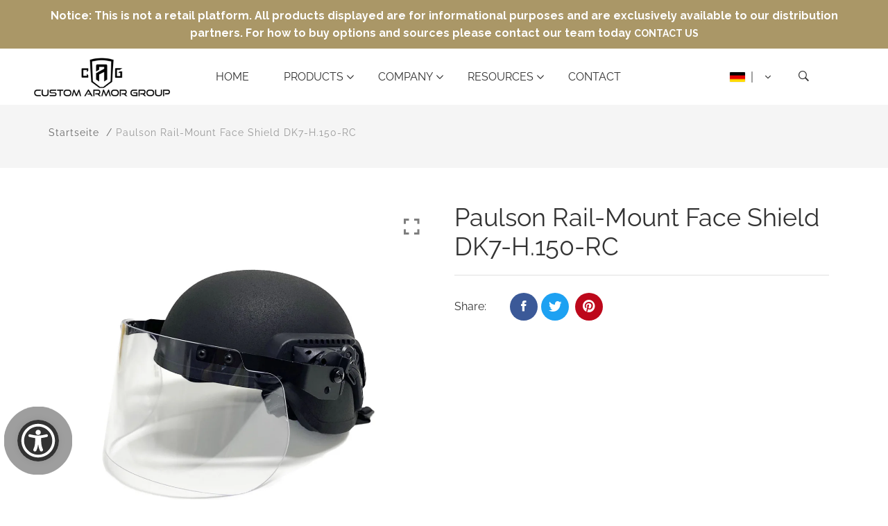

--- FILE ---
content_type: text/html; charset=utf-8
request_url: https://www.customarmorgroup.com/de/products/paulson-rail-mount-face-shield-dk7-h-150-rc
body_size: 60894
content:
<!doctype html>
<html class="no-js" lang="de">
<head>
	
	
	
	
	
	
	
  <script src="https://cdn.commoninja.com/sdk/latest/commonninja.js" defer></script>
  <style>
    @font-face {
    font-family: 'Good Times';
    src: local('Good Times Rg Regular'), local('Good-Times-Rg-Regular'),
        url('https://maguirewebsolutions.b-cdn.net/Fonts/Good%20Times/GoodTimesRg-Regular.woff2') format('woff2'),
        url('https://maguirewebsolutions.b-cdn.net/Fonts/Good%20Times/GoodTimesRg-Regular.woff') format('woff'),
    font-weight: 400;
    font-style: normal;
  }
   @font-face {
    font-family: "Good Times";
    src:url("https://cdn.shopify.com/s/files/1/1364/1541/files/good_times_rg.woff") format("woff");
    }
    </style>
  <script>
    window.dataLayer = window.dataLayer || [];
</script>
  <!-- Google Tag Manager -->
<script>(function(w,d,s,l,i){w[l]=w[l]||[];w[l].push({'gtm.start':
new Date().getTime(),event:'gtm.js'});var f=d.getElementsByTagName(s)[0],
j=d.createElement(s),dl=l!='dataLayer'?'&l='+l:'';j.async=true;j.src=
'https://www.googletagmanager.com/gtm.js?id='+i+dl;f.parentNode.insertBefore(j,f);
})(window,document,'script','dataLayer','GTM-KR25NPR');</script>
<!-- End Google Tag Manager -->
  
	
  <link href="https://maguirewebsolutions.b-cdn.net/Fonts/Good%20Times/style.css" rel="stylesheet">
  <link href="https://maguirewebsolutions.b-cdn.net/css/lite-yt-embed.css" rel="stylesheet">
  <!-- Basic and Helper page needs -->
  
   <meta charset="utf-8"> <meta http-equiv="X-UA-Compatible" content="IE=edge,chrome=1"> <meta name="viewport" content="width=device-width, initial-scale=1.0"> <meta name="theme-color" content="#aa9767"> <meta name="format-detection" content="telephone=no"><link rel="canonical" href="https://www.customarmorgroup.com/de/products/paulson-rail-mount-face-shield-dk7-h-150-rc"><link rel="prefetch" as="document" href="https://www.customarmorgroup.com/de/products/paulson-rail-mount-face-shield-dk7-h-150-rc"><link rel="preconnect" href="//fonts.shopifycdn.com/" crossorigin><link rel="preconnect" href="//cdn.shopify.com/" crossorigin> <link rel="dns-prefetch" href="//www.customarmorgroup.com" crossorigin><link rel="dns-prefetch" href="//www.customarmorgroup.com" crossorigin><link rel="dns-prefetch" href="//cdn.shopify.com" crossorigin><link rel="dns-prefetch" href="//fonts.shopifycdn.com" crossorigin><link rel="dns-prefetch" href="//fonts.googleapis.com" crossorigin><link rel="dns-prefetch" href="//ajax.googleapis.com" crossorigin><link rel="dns-prefetch" href="//via.placeholder.com" crossorigin> <link rel="preconnect" href="//ajax.googleapis.com/"> <link rel="preload" href="//www.customarmorgroup.com/cdn/shop/t/23/assets/plugins.js?v=139296894682182894691763755105" as="script"><link rel="preload" as="image" href="//www.customarmorgroup.com/cdn/shop/products/Paulson-DK7-Rail-Mount-Side_180x.jpg?v=1683053556" imagesrcset="//www.customarmorgroup.com/cdn/shop/products/Paulson-DK7-Rail-Mount-Side_180x.jpg?v=1683053556 180w,//www.customarmorgroup.com/cdn/shop/products/Paulson-DK7-Rail-Mount-Side_360x.jpg?v=1683053556 360w,//www.customarmorgroup.com/cdn/shop/products/Paulson-DK7-Rail-Mount-Side_540x.jpg?v=1683053556 540w,//www.customarmorgroup.com/cdn/shop/products/Paulson-DK7-Rail-Mount-Side_720x.jpg?v=1683053556 720w,//www.customarmorgroup.com/cdn/shop/products/Paulson-DK7-Rail-Mount-Side_900x.jpg?v=1683053556 900w,//www.customarmorgroup.com/cdn/shop/products/Paulson-DK7-Rail-Mount-Side_1080x.jpg?v=1683053556 1080w,//www.customarmorgroup.com/cdn/shop/products/Paulson-DK7-Rail-Mount-Side_1296x.jpg?v=1683053556 1296w,//www.customarmorgroup.com/cdn/shop/products/Paulson-DK7-Rail-Mount-Side_1512x.jpg?v=1683053556 1512w,//www.customarmorgroup.com/cdn/shop/products/Paulson-DK7-Rail-Mount-Side_1728x.jpg?v=1683053556 1728w,//www.customarmorgroup.com/cdn/shop/products/Paulson-DK7-Rail-Mount-Side_1944x.jpg?v=1683053556 1944w,//www.customarmorgroup.com/cdn/shop/products/Paulson-DK7-Rail-Mount-Side_2160x.jpg?v=1683053556 2160w,//www.customarmorgroup.com/cdn/shop/products/Paulson-DK7-Rail-Mount-Side_2376x.jpg?v=1683053556 2376w,//www.customarmorgroup.com/cdn/shop/products/Paulson-DK7-Rail-Mount-Side_2592x.jpg?v=1683053556 2592w,//www.customarmorgroup.com/cdn/shop/products/Paulson-DK7-Rail-Mount-Side_2808x.jpg?v=1683053556 2808w,//www.customarmorgroup.com/cdn/shop/products/Paulson-DK7-Rail-Mount-Side_3024x.jpg?v=1683053556 3024w" imagesizes="(max-width: 767px) 100vw, 50vw"><link rel="preload" href="//www.customarmorgroup.com/cdn/shop/t/23/assets/theme.plugins.js?v=177399257430505027491763755105" as="script"> <link rel="preload" href="//www.customarmorgroup.com/cdn/shop/t/23/assets/bootstrap.min.js?v=94033863239863277801763755105" as="script"> <link rel="preload" href="//www.customarmorgroup.com/cdn/shop/t/23/assets/owl.carousel.min.js?v=39625633880638491061763755105" as="script">  <link rel="preload" href="//www.customarmorgroup.com/cdn/shop/t/23/assets/tippy.min.js?v=157736563639682071161763755105" as="script"> <link rel="preload" href="//www.customarmorgroup.com/cdn/shop/t/23/assets/slick.min.js?v=129419428051093955041763755105" as="script"> <link rel="preload" href="//cdn.shopify.com/s/javascripts/currencies.js" as="script"> <link rel="preload" href="//www.customarmorgroup.com/cdn/shop/t/23/assets/jquery.currencies.min.js?v=131103754243345536471763755105" as="script"> <link rel="preload" href="//www.customarmorgroup.com/cdn/shop/t/23/assets/theme.min.js?v=26981849682102168061763755105" as="script"><link rel="preload" as="font" href="//www.customarmorgroup.com/cdn/fonts/raleway/raleway_n4.2c76ddd103ff0f30b1230f13e160330ff8b2c68a.woff2" type="font/woff2" crossorigin> <link rel="preload" as="font" href="" type="font/woff2" crossorigin> <link rel="preload" as="font" href="//www.customarmorgroup.com/cdn/fonts/work_sans/worksans_n4.b7973b3d07d0ace13de1b1bea9c45759cdbe12cf.woff2" type="font/woff2" crossorigin> <link rel="preload" href="//www.customarmorgroup.com/cdn/shop/t/23/assets/plugins.css?v=28872220236905242901763755105" as="style"> <link rel="preload" href="//www.customarmorgroup.com/cdn/shop/t/23/assets/slick.min.css?v=172243757244787934991763755105" as="style"> <link rel="preload" href="//www.customarmorgroup.com/cdn/shop/t/23/assets/style.min.css?v=4961024716861240311764351266" as="style"> <link rel="preload" href="//www.customarmorgroup.com/cdn/shop/t/23/assets/theme-settings.css?v=143429674887977424381764321301" as="style"><link rel="preload" href="//www.customarmorgroup.com/cdn/shop/t/23/assets/slick.min.css?v=172243757244787934991763755105" as="style"><link rel="preload" href="//www.customarmorgroup.com/cdn/shop/t/23/assets/fancyAPP.min.css?v=108974020587374884281763755105" as="style"><link rel="shortcut icon" href="//www.customarmorgroup.com/cdn/shop/files/cag-favicon_32x32.png?v=1680898375" type="image/png" /><!-- Title and description --><title>Paulson Rail-Mount Face Shield DK7-H.150-RC&ndash; Custom Armor Group</title><!-- Helpers --><!-- /snippets/social-meta-tags.liquid --><meta property="og:type" content="product"> <meta property="og:title" content="Paulson Rail-Mount Face Shield DK7-H.150-RC"><meta property="og:image" content="http://www.customarmorgroup.com/cdn/shop/products/Paulson-DK7-Rail-Mount-Side_grande.jpg?v=1683053556"><meta property="og:image:secure_url" content="https://www.customarmorgroup.com/cdn/shop/products/Paulson-DK7-Rail-Mount-Side_grande.jpg?v=1683053556"><meta property="og:description" content=""> <meta property="og:price:amount" content="129.00"> <meta property="og:price:currency" content="USD"><meta property="og:url" content="https://www.customarmorgroup.com/de/products/paulson-rail-mount-face-shield-dk7-h-150-rc"><meta property="og:site_name" content="Custom Armor Group"><meta name="twitter:card" content="summary"><meta name="twitter:title" content="Paulson Rail-Mount Face Shield DK7-H.150-RC"> <meta name="twitter:description" content=""> <meta name="twitter:image" content="https://www.customarmorgroup.com/cdn/shop/products/Paulson-DK7-Rail-Mount-Side_grande.jpg?v=1683053556"> <meta name="twitter:image:width" content="600"> <meta name="twitter:image:height" content="600">

<!-- Link all your CSS files below --><link href="//www.customarmorgroup.com/cdn/shop/t/23/assets/plugins.css?v=28872220236905242901763755105" rel="stylesheet" type="text/css" media="all" /><link href="//www.customarmorgroup.com/cdn/shop/t/23/assets/slick.min.css?v=172243757244787934991763755105" rel="stylesheet" type="text/css" media="all" /><link href="//www.customarmorgroup.com/cdn/shop/t/23/assets/fancyAPP.min.css?v=108974020587374884281763755105" rel="stylesheet" type="text/css" media="all" />

<style>*,:after,:before,input{box-sizing:border-box}body,html{padding:0;margin:0}article,aside,details,figcaption,figure,footer,header,hgroup,main,nav,section,summary{display:block}audio,canvas,progress,video{display:inline-block;vertical-align:baseline}input[type=number]::-webkit-inner-spin-button,input[type=number]::-webkit-outer-spin-button{height:auto}input[type=search]::-webkit-search-cancel-button,input[type=search]::-webkit-search-decoration{-webkit-appearance:none}[tabindex='-1']:focus{outline:0}.display-table{display:table;table-layout:fixed;width:100%}.display-table-cell{display:table-cell;vertical-align:middle;float:none}.visually-hidden{position:absolute;overflow:hidden;clip:rect(0 0 0 0);height:1px;width:1px;margin:-1px;padding:0;border:0}p{margin:0 0 15px 0}p img{margin:0}em{font-style:italic}b,strong{font-weight:700}small{font-size:.9em}sub,sup{position:relative;font-size:60%;vertical-align:baseline}sup{top:-.5em}sub{bottom:-.5em}blockquote{font-size:1.125em;line-height:1.45;font-style:italic;margin:0 0 30px;padding:15px 30px;border-left:1px solid #e5e5e5}blockquote p{margin-bottom:0}blockquote p+cite{margin-top:15px}blockquote cite{display:block;font-size:.75em}blockquote cite:before{content:'\2014 \0020'}code,pre{background-color:#faf7f5;font-family:Consolas,monospace;font-size:1em;border:0 none;padding:0 2px;color:#51ab62}pre{overflow:auto;padding:15px;margin:0 0 30px}hr{clear:both;border-top:solid #e5e5e5;border-width:1px 0 0;margin:30px 0;height:0}hr.hr--small{margin:15px 0}hr.hr--clear{border-top-color:transparent}.rte{margin-bottom:15px}.rte a{text-decoration:underline}.rte h1,.rte h2,.rte h3,.rte h4,.rte h5,.rte h6{margin-top:2em}.rte h1:first-child,.rte h2:first-child,.rte h3:first-child,.rte h4:first-child,.rte h5:first-child,.rte h6:first-child{margin-top:0}.rte h1 a,.rte h2 a,.rte h3 a,.rte h4 a,.rte h5 a,.rte h6 a{text-decoration:none}.rte>div{margin-bottom:15px}.rte li{margin-bottom:.4em}.rte--header{margin-bottom:0}button{overflow:visible}button[disabled],html input[disabled]{cursor:default}.btn,.rte .btn{display:inline-block;padding:8px 10px;width:auto;margin:0;line-height:1.42;font-weight:700;text-decoration:none;text-align:center;vertical-align:middle;white-space:nowrap;cursor:pointer;border:1px solid transparent;-webkit-appearance:none;-moz-appearance:none;border-radius:3px;background-color:#d3122a;/*!setting.color_primary{*/color:#fff}.btn:hover,.rte .btn:hover{background-color:#a40e21;color:#fff}.btn:active,.btn:focus,.rte .btn:active,.rte .btn:focus{background-color:#750a18;color:#fff}.btn.disabled,.btn[disabled],.rte .btn.disabled,.rte .btn[disabled]{cursor:default;color:#b6b6b6;background-color:#f6f6f6}ol,ul{margin:0;padding:0}ol{list-style:decimal}ol ol,ol ul,ul ol,ul ul{margin:0}li{margin-bottom:.25em}ul.square{list-style:square outside}ul.disc{list-style:disc outside}ol.alpha{list-style:lower-alpha outside}.no-bullets{list-style:none outside;margin-left:0}.inline-list{margin-left:0}.inline-list li{display:inline-block;margin-bottom:0}table{width:100%;border-collapse:collapse;border-spacing:0}table.full{width:100%;margin-bottom:1em}.table-wrap{max-width:100%;overflow:auto;-webkit-overflow-scrolling:touch}th{font-weight:700}td,th{text-align:left;padding:15px;border:1px solid #e5e5e5}img{border:0 none}svg:not(:root){overflow:hidden}iframe,img{max-width:100%}form{margin-bottom:0}.form-vertical{margin-bottom:15px}button,input,select,textarea{padding:0;margin:0}button{background:0 0;border:none;cursor:pointer}button,input,textarea{-webkit-appearance:none;-moz-appearance:none}button{background:0 0;border:none;display:inline-block;cursor:pointer}input[type=image]{padding-left:0;padding-right:0}fieldset{border:1px solid #e5e5e5;padding:15px}legend{border:0;padding:0}button,input[type=submit]{cursor:pointer}input,select,textarea{border:1px solid #e5e5e5;max-width:100%;padding:8px 10px;border-radius:3px}input:focus,select:focus,textarea:focus{border:1px solid #ccc}input.input-full,select.input-full,textarea.input-full{width:100%}textarea{min-height:100px}input[type=checkbox],input[type=radio]{display:inline;margin:0 8px 0 0;padding:0;width:auto}input[type=checkbox]{-webkit-appearance:checkbox;-moz-appearance:checkbox}input[type=radio]{-webkit-appearance:radio;-moz-appearance:radio}input[type=image]{padding-left:0;padding-right:0}select{-webkit-appearance:none;-moz-appearance:none;appearance:none;background-position:right center;background-image:url(//astor-health-care.myshopify.com/services/assets/120441733225/editor_asset/ico-select.svg);background-repeat:no-repeat;background-position:right 10px center;background-color:transparent;padding-right:28px;text-indent:.01px;text-overflow:'';cursor:pointer}.ie9 select,.lt-ie9 select{padding-right:10px;background-image:none}optgroup{font-weight:700}option{color:#000;background-color:#fff}select::-ms-expand{display:none}input.error,select.error,textarea.error{border-color:#d02e2e;background-color:#fff6f6;color:#d02e2e}label.error{color:#d02e2e}.pagination{margin-bottom:1em;text-align:center}.pagination>span{display:inline-block;line-height:1}.pagination a{display:block}.pagination .page.current,.pagination a{padding:8px}#PageContainer{overflow:hidden}.errors,.note{border-radius:3px;padding:6px 12px;margin-bottom:15px;border:1px solid transparent;font-size:.9em;text-align:left}.errors ol,.errors ul,.note ol,.note ul{margin-top:0;margin-bottom:0}.errors li:last-child,.note li:last-child{margin-bottom:0}.errors p,.note p{margin-bottom:0}.note{border-color:#e5e5e5}.errors ul{list-style:disc outside;margin-left:20px}.form-success{color:#56ad6a;background-color:#ecfef0;border-color:#56ad6a}.form-success a{color:#56ad6a;text-decoration:underline}.form-success a:hover{text-decoration:none}.errors,.form-error{color:#d02e2e;background-color:#fff6f6;border-color:#d02e2e}.errors a,.form-error a{color:#d02e2e;text-decoration:underline}.errors a:hover,.form-error a:hover{text-decoration:none}.no-gutters{margin-left:0;margin-right:0}.no-gutters>.col,.no-gutters>[class*=col-]{padding-right:0;padding-left:0;margin:0}.lazyload,.lazyloading{opacity:0}.lazyloaded{opacity:1;transition:opacity .3s}.mt-25{margin-top:25px!important}.mb-0{margin-bottom:0!important}.mb-25{margin-bottom:25px!important}.mb-30{margin-bottom:30px!important}.mb-35{margin-bottom:35px!important}.mb-40{margin-bottom:40px!important}.mb-45{margin-bottom:45px!important}.mb-50{margin-bottom:50px!important}.mb-70{margin-bottom:70px!important}.mb-65{margin-bottom:65px!important}.mb-100{margin-bottom:100px!important}.mb-80{margin-bottom:80px!important}.pt-10{padding-top:10px!important}.pt-100{padding-top:100px!important}.pt-135{padding-top:135px!important}.pb-10{padding-bottom:10px!important}.pb-15{padding-bottom:15px!important}.pb-30{padding-bottom:30px!important}.pb-70{padding-bottom:50px!important}.pb-80{padding-bottom:80px!important}.pb-90{padding-bottom:90px!important}.pb-100{padding-bottom:100px!important}.pb-50{padding-bottom:50px!important}.pb-135{padding-bottom:135px!important}*,::after,::before{-webkit-box-sizing:border-box;box-sizing:border-box}body,html{height:100%}body{line-height:24px;font-size:15px;font-style:normal;font-weight:400;visibility:visible;font-family:"Work Sans",sans-serif;color:#777;position:relative}.newsletter-overlay-active{position:relative}h1,h2,h3,h4,h5,h6{color:#333;font-family:"Work Sans",sans-serif;font-weight:400;margin-top:0}h1{font-size:36px;line-height:42px}h2{font-size:30px;line-height:36px}h3{font-size:24px;line-height:30px}h5{font-size:14px;line-height:18px}p:last-child{margin-bottom:0}a,button{color:inherit;display:inline-block;line-height:inherit;text-decoration:none;cursor:pointer}a,button,img,input,span{-webkit-transition:all .3s ease 0s;-o-transition:all .3s ease 0s;transition:all .3s ease 0s}a:hover{text-decoration:none}button,input[type=submit]{cursor:pointer}ul{list-style:outside none none;margin:0;padding:0}input::-webkit-input-placeholder,textarea::-webkit-input-placeholder{opacity:1}.active{visibility:visible;opacity:1}.inactive{visibility:hidden;opacity:0}a.scroll-top{background:#333;width:50px;height:50px;line-height:50px;display:none;text-align:center;color:#fff;font-family:Ionicons;position:fixed;right:25px;bottom:25px;z-index:99;border-radius:50%}@media (min-width:1200px){.container{max-width:1200px}.container.wide{max-width:95%}.container.full{max-width:100%;padding:0}}.site-mobile-navigation{width:100%;position:relative;z-index:99}.cart-overlay{position:fixed;top:0;right:0;width:100%;height:100%;z-index:9998;visibility:hidden;opacity:0;-webkit-transition:.3s;-o-transition:.3s;transition:.3s}.cart-overlay.active-cart-overlay{visibility:visible;opacity:1;-webkit-transition:.3s;-o-transition:.3s;transition:.3s}.cart-overlay.active-cart-overlay .cart-overlay-content{-webkit-transform:translateX(0);-ms-transform:translateX(0);transform:translateX(0);-webkit-transition:.6s;-o-transition:.6s;transition:.6s}.cart-overlay .cart-overlay-content .close-icon{position:absolute;top:20px;right:20px}.cart-overlay .cart-overlay-content .close-icon a{-webkit-transition:.6s;-o-transition:.6s;transition:.6s}.cart-overlay .cart-overlay-content .close-icon a i{font-size:25px;color:#333}.offcanvas-cart-content-container .cart-title{font-size:18px;line-height:28px;font-weight:500;border-bottom:1px solid #eee;padding-bottom:5px;margin-bottom:20px}.search-overlay{position:fixed;top:0;left:0;width:100%;height:100vh;background-color:#fff;-webkit-transform:translate3d(100%,0,0);transform:translate3d(100%,0,0);-webkit-transition:.6s;-o-transition:.6s;transition:.6s;z-index:999999}.search-overlay .search-close-icon{position:absolute;top:30px;right:30px}.search-overlay .search-close-icon a{-webkit-transition:.6s;-o-transition:.6s;transition:.6s}.search-overlay .search-close-icon a i{font-size:40px;color:#333}.search-overlay .search-overlay-content{position:absolute;top:50%;left:50%;-webkit-transform:translate(-50%,-50%);-ms-transform:translate(-50%,-50%);transform:translate(-50%,-50%)}.search-overlay .search-overlay-content .input-box{margin-bottom:15px}.search-overlay .search-overlay-content .input-box form input{background:0 0;border:none;border-bottom:2px solid #222;font-size:67px}.header-bottom-container{display:-webkit-box;display:-ms-flexbox;display:flex;-webkit-box-align:center;-ms-flex-align:center;align-items:center}.header-bottom-container .logo-with-offcanvas{-ms-flex-preferred-size:20%;flex-basis:20%}.header-bottom-container .header-bottom-navigation{-ms-flex-preferred-size:60%;flex-basis:60%}.header-bottom-container .header-right-container{-ms-flex-preferred-size:20%;flex-basis:20%}nav.center-menu>ul{text-align:center}nav.site-nav>ul>li{display:inline-block;position:static;margin:0 25px;text-align:left;line-height:80px}nav.site-nav>ul>li a{position:relative}nav.site-nav>ul>li.menu-item-has-children>a{position:relative}nav.site-nav>ul>li.menu-item-has-children>a:before{position:absolute;top:50%;-webkit-transform:translateY(-50%);-ms-transform:translateY(-50%);transform:translateY(-50%);right:-15px;content:"\f107";font-family:fontAwesome;color:#d0d0d0}nav.site-nav>ul>li>a{color:#7e7e7e;font-weight:500}nav.site-nav>ul>li>a:after{position:absolute;bottom:30px;left:auto;right:0;width:0;height:1px;content:"";background-color:#333;-webkit-transition:.3s;-o-transition:.3s;transition:.3s}nav.site-nav>ul>li ul.sub-menu{position:absolute;-webkit-box-shadow:-2px 2px 81px -27px rgba(0,0,0,.3);box-shadow:-2px 2px 81px -27px rgba(0,0,0,.3);visibility:hidden;opacity:0;-webkit-transition:.6s;-o-transition:.6s;transition:.6s;margin-top:45px;background-color:#fff;z-index:9999}.header-right-icons .single-icon{margin-left:30px}.header-right-icons .single-icon a{position:relative}.header-right-icons .single-icon a i{font-size:20px;color:#333}.header-right-icons .single-icon a span.count{position:absolute;top:-10px;right:-12px;width:20px;height:20px;line-height:20px;background-color:#d3122a;color:#fff;text-align:center;font-size:13px;border-radius:50%;font-weight:500}.cart-overlay-close,.overlay-close,.wishlist-overlay-close{position:absolute;width:100%;height:100%;z-index:2}.header-top{border-bottom:1px solid #dedede}.header-top .header-separator{margin:0 10px;color:#d8d8d8}.order-online-text{font-size:14px}.order-online-text a{font-size:14px;line-height:14px;color:#333;border-bottom:1px solid #333}.header-top-container{display:-webkit-box;display:-ms-flexbox;display:flex}.header-top-container .header-top-left{-ms-flex-preferred-size:50%;flex-basis:50%;display:-webkit-box;display:-ms-flexbox;display:flex}.header-top-container .header-top-right{-ms-flex-preferred-size:50%;flex-basis:50%;display:-webkit-box;display:-ms-flexbox;display:flex;-webkit-box-pack:end;-ms-flex-pack:end;justify-content:flex-end}.header-top-container .header-top-right .top-social-icons ul li{display:inline-block}.header-top-container .header-top-right .top-social-icons ul li a{color:#333;margin-right:20px}.header-top-container .header-top-right .top-social-icons ul li:last-child a{margin-right:0}.change-dropdown{position:relative;margin-right:15px}.change-dropdown>a{font-size:14px;color:#7e7e7e;position:relative}.change-dropdown>a:before{position:absolute;top:0;right:-15px;content:"\f107";font-family:fontAwesome}.change-dropdown ul{position:absolute;top:120%;background-color:#fff;-webkit-box-shadow:-1px 10px 80px -15px rgba(0,0,0,.3);box-shadow:-1px 10px 80px -15px rgba(0,0,0,.3);min-width:150px;visibility:hidden;opacity:-1;-webkit-transition:.3s;-o-transition:.3s;transition:.3s;margin-top:10px;z-index:99;padding:8px 0}.change-dropdown ul li a{font-size:14px;display:block;padding:8px 15px;color:#7e7e7e;-webkit-transition:.3s;-o-transition:.3s;transition:.3s}.section-title{margin-bottom:-5px}.section-title h1{font-size:48px;line-height:64px;margin-top:-13px;margin-bottom:15px}.section-title p{line-height:26px}.section-title p.subtitle--deep{font-size:14px;font-weight:500;margin-bottom:35px;line-height:24px;letter-spacing:1px;margin-top:-5px}.section-title p.subtitle--trending-home{font-size:18px;line-height:28px;font-weight:400;margin-bottom:0}.single-category{position:relative;overflow:hidden}.single-category--three{position:relative}.single-category__image{overflow:hidden;position:relative}.single-category__image img{width:100%;-webkit-transition:.8s;-o-transition:.8s;transition:.8s}.single-category__image:after{display:block;position:absolute;content:'';top:20px;left:20px;width:calc(100% - 40px);height:calc(100% - 40px);background-color:transparent;border:1px solid #fff;opacity:0;visibility:hidden;-webkit-transition:.6s;-o-transition:.6s;transition:.6s}.single-category__image--three--creativehome:after{display:none}.single-category__content{display:-webkit-box;display:-ms-flexbox;display:flex;-webkit-box-pack:justify;-ms-flex-pack:justify;justify-content:space-between;z-index:5;position:relative}.single-category__content .title{width:70%;position:relative}.single-category__content .title p{font-size:18px;line-height:36px;font-weight:400;margin:0;opacity:1;visibility:visible;-webkit-transform:translateY(0);-ms-transform:translateY(0);transform:translateY(0);margin-bottom:0;color:#333;-webkit-transition-duration:.6s;-o-transition-duration:.6s;transition-duration:.6s}.single-category__content .title a{display:inline-block;font-size:24px;line-height:36px;color:#d3122a;-webkit-transform:translateY(60%);-ms-transform:translateY(60%);transform:translateY(60%);visibility:hidden;opacity:0;-webkit-transition-duration:.6s;-o-transition-duration:.6s;transition-duration:.6s;position:absolute;top:0;left:0}.single-category__content--three{position:absolute;bottom:50px;left:50px;width:calc(100% - 100px)}.single-category__content--three .title{width:100%}.single-category__content--three .title p{color:#333;font-size:34px}.single-category__content--three--creativehome{bottom:30px;left:40px;width:100%}.single-category__content--three--creativehome .title p>a{-webkit-transform:translateY(0);-ms-transform:translateY(0);transform:translateY(0);font-weight:500;font-style:normal;font-size:34px;line-height:48px;color:#333;text-transform:capitalize}.single-category__content--three--creativehome .title a{-webkit-transform:translateY(0);-ms-transform:translateY(0);transform:translateY(0);position:static;visibility:visible;opacity:1;font-size:14px;color:#333;text-transform:uppercase;font-weight:500}.single-category__content--three--banner{width:50%}.single-category__content--three--banner .title p{margin-bottom:15px}.single-category__content--three--banner .title p a{font-weight:400}.single-category__content--three--banner .title>a{border-bottom:1px solid #333;line-height:22px}.single-category:hover .single-category__image img{-webkit-transform:scale(1.1);-ms-transform:scale(1.1);transform:scale(1.1)}.single-category:hover .single-category__image:after{visibility:visible;opacity:1}.single-category:hover .single-category__content .title p{visibility:hidden;opacity:0;-webkit-transform:translateY(-60%);-ms-transform:translateY(-60%);transform:translateY(-60%)}.single-category:hover .single-category__content .title a{visibility:visible;opacity:1;-webkit-transform:translateY(0);-ms-transform:translateY(0);transform:translateY(0)}.single-category:hover .single-category__content.single-category__content--three--creativehome .title p{visibility:visible;opacity:1;-webkit-transform:translateY(0);-ms-transform:translateY(0);transform:translateY(0)}.single-category:hover .single-category__content.single-category__content--three--creativehome .title a{visibility:visible;opacity:1;-webkit-transform:translateY(0);-ms-transform:translateY(0);transform:translateY(0)}.slick-slide>div>div{vertical-align:middle}.product-carousel .slick-list{margin-left:-15px;margin-right:-15px}.multi-testimonial-slider-container .slick-list{margin-left:-15px;margin-right:-15px}.multi-testimonial-slider-container .slick-arrow{background:0 0;border:none;font-size:72px;color:#e7e7e7;position:absolute;top:50%;-webkit-transform:translateY(-50%);-ms-transform:translateY(-50%);transform:translateY(-50%);z-index:3;visibility:hidden;opacity:0;-webkit-transition:.3s;-o-transition:.3s;transition:.3s}.multi-testimonial-slider-container .slick-arrow.slick-next{right:-100px}.multi-testimonial-slider-container .slick-arrow.slick-prev{left:-100px}.single-product__image{position:relative}.single-product__image>a{display:block}.single-product__image>a img{width:100%;-webkit-transition:.9s;-o-transition:.9s;transition:.9s}.single-product__image>a img.secondary__img{position:absolute;top:0;left:0;visibility:hidden;opacity:0;z-index:1}.single-product__floating-badges{position:absolute;top:20px;left:20px;z-index:8;display:-webkit-box;display:-ms-flexbox;display:flex;-webkit-box-orient:vertical;-webkit-box-direction:normal;-ms-flex-direction:column;flex-direction:column}.single-product__floating-badges span{text-transform:lowercase;display:inline-block;height:48px;width:48px;line-height:48px;font-weight:500;border-radius:100%;z-index:3;text-align:center;color:#fff;font-size:14px;margin-bottom:10px}.single-product__floating-badges span:last-child{margin-bottom:0}.single-product__floating-badges span.onsale{background-color:#98d8ca}.single-product__floating-icons{position:absolute;top:20px;right:20px;z-index:9;display:-webkit-box;display:-ms-flexbox;display:flex;-webkit-box-orient:vertical;-webkit-box-direction:normal;-ms-flex-direction:column;flex-direction:column}.single-product__floating-icons span{display:inline-block;visibility:hidden;opacity:0}.single-product__floating-icons span:nth-child(1){-webkit-transition:.3s;-o-transition:.3s;transition:.3s;margin-top:5px}.single-product__floating-icons span:nth-child(2){-webkit-transition:.6s;-o-transition:.6s;transition:.6s;margin-top:5px}.single-product__floating-icons span:nth-child(3){-webkit-transition:.9s;-o-transition:.9s;transition:.9s;margin-top:5px}.single-product__floating-icons span a{width:40px;height:40px;line-height:40px;background-color:#fff;text-align:center;margin-bottom:5px;color:#7e7e7e}.single-product__floating-icons span a i{font-size:20px}.single-product__variations{position:absolute;bottom:-10px;right:20px;width:calc(100% - 40px);z-index:9;padding:10px;visibility:hidden;opacity:0;-webkit-transition:.9s;-o-transition:.9s;transition:.9s}.single-product__variations .size-container{text-align:center}.single-product__variations .size-container span{display:inline-block;margin-right:8px;font-weight:600;color:#999;font-size:14px;text-transform:uppercase}.single-product__variations .color-container{text-align:center}.single-product__content{position:relative;padding-top:25px}.single-product__content .title{position:relative}.single-product__content .title h3{margin-bottom:0}.single-product__content .title h3 a{display:block;font-size:17px;line-height:1.6;margin-bottom:10px;font-weight:400;opacity:1;visibility:visible;-webkit-transform:translateY(0);-ms-transform:translateY(0);transform:translateY(0);-webkit-transition-duration:.6s;-o-transition-duration:.6s;transition-duration:.6s}.single-product__content .title .product-cart-action{display:inline-block;-webkit-transform:translateY(60%);-ms-transform:translateY(60%);transform:translateY(60%);visibility:hidden;opacity:0;-webkit-transition-duration:.6s;-o-transition-duration:.6s;transition-duration:.6s;position:absolute;top:0;left:0}.single-product__content .title .product-cart-action a{font-size:18px;line-height:28px;color:#d3122a;font-weight:500}.single-product__content .title .product-cart-action a:before{content:'+';display:inline-block;margin-right:5px}.single-product__content .price .discounted-price{font-size:14px;line-height:1;font-weight:600;color:#333}.single-product__content .price .main-price{font-size:14px;line-height:1;font-weight:600;color:#333;margin-right:5px}.single-product__content .price .main-price.discounted{color:#aaa;font-weight:600;font-size:12;line-height:1;text-decoration:line-through}.single-product--smarthome{position:relative}.single-product--smarthome .single-product__content{position:absolute;bottom:30px;left:15px;z-index:3}body::after{position:fixed;top:0;left:0;width:100%;height:100%;background:rgba(35,35,44,.5);visibility:hidden;opacity:0;-webkit-transition:opacity .3s 0s,visibility 0s .3s;-moz-transition:opacity .3s 0s,visibility 0s .3s;-o-transition:opacity .3s 0s,visibility 0s .3s;transition:opacity .3s 0s,visibility 0s .3s;content:"";z-index:9999}.astor-button{background-color:#333;color:#fff!important;text-transform:uppercase;display:inline-block;border-radius:0;border:1px solid #333;font-weight:500;letter-spacing:1px}.astor-button:hover{background-color:transparent;color:#333!important}.astor-button--medium{font-size:14px;padding:10px 45px}.astor-loadmore-button{color:#333;letter-spacing:1px;font-weight:500}.astor-loadmore-button i{display:inline-block;font-size:16px;padding-right:8px;font-weight:600;color:#333}.single-testimonial-single-item{display:-webkit-box;display:-ms-flexbox;display:flex;-webkit-box-align:center;-ms-flex-align:center;align-items:center}.single-testimonial-single-item__content{-ms-flex-preferred-size:calc(100% - 300px);flex-basis:calc(100% - 300px);padding:0 30px;padding-left:50px}.single-testimonial-single-item__content .text{font-size:24px;line-height:40px;color:#333;font-weight:300}.single-testimonial-single-item__content .client-info .name{font-size:18px;line-height:25px;font-weight:600;color:#333}.single-testimonial-single-item__content .client-info .designation{font-size:16px;line-height:22px;color:#7e7e7e}.single-banner--hoverborder{position:relative;overflow:hidden}.single-banner--hoverborder img{width:100%;-webkit-transform:scale(1);-ms-transform:scale(1);transform:scale(1);-webkit-transition:.6s;-o-transition:.6s;transition:.6s}.single-banner--hoverborder .banner-link{position:absolute;top:0;left:0;width:100%;height:100%;z-index:2}.single-banner--hoverborder .banner-content{position:absolute;width:100%;top:50%;bottom:auto}.single-banner--hoverborder .banner-content--middle-white{left:50%;text-align:center;font-size:37px;line-height:48px;text-transform:uppercase;color:#fff;font-weight:300;-webkit-transform:translate(-50%,-50%);-ms-transform:translate(-50%,-50%);transform:translate(-50%,-50%)}.single-banner--hoverborder:after{display:block;position:absolute;content:'';top:20px;left:20px;width:calc(100% - 40px);height:calc(100% - 40px);background-color:transparent;border:1px solid #fff;opacity:0;visibility:hidden;-webkit-transition:.6s;-o-transition:.6s;transition:.6s;z-index: 9}.single-icon{margin-left:30px}.footer-container.footer-one{background-color:#f8f8f8}.footer-container.footer-one .col{-ms-flex-preferred-size:17.5%;flex-basis:17.5%;margin-bottom:50px}.footer-container.footer-one .col:last-child{max-width:30%;-ms-flex-preferred-size:100%;flex-basis:100%}.footer-single-widget h5.widget-title{font-size:14px;font-weight:600;margin-bottom:30px}.footer-single-widget .logo{margin-bottom:35px}.footer-single-widget .copyright-text p{font-size:15px;line-height:30px}.footer-nav-container nav ul li{padding:10px 0}.footer-nav-container nav ul li a{font-size:15px;line-height:20px;color:#999;position:relative}.footer-nav-container nav ul li a:hover:after{visibility:visible;opacity:1}.footer-nav-container nav ul li a:after{position:absolute;bottom:0;left:0;width:100%;height:1px;background-color:#d1d1d1;visibility:hidden;opacity:0;content:""}.footer-nav-container nav ul li:first-child{padding-top:0}.footer-nav-container nav ul li:last-child{padding-bottom:0}.footer-social-links ul li{position:relative}.footer-social-links ul li a{padding-left:30px;display:inline-block}.footer-social-links ul li a i{position:absolute;left:0;color:#333}.footer-subscription-widget .footer-subscription-title{font-size:34px;line-height:34px;margin-bottom:30px}.footer-subscription-widget .subscription-subtitle{margin-bottom:35px}.footer-subscription-widget .subscription-form{position:relative}.footer-subscription-widget .subscription-form input{background:0 0;border:none;border-bottom:2px solid #ccc;padding:10px 0;width:100%;padding-right:40px}.footer-subscription-widget .subscription-form button{position:absolute;right:0;top:50%;-webkit-transform:translateY(-50%);-ms-transform:translateY(-50%);transform:translateY(-50%);background:0 0;border:none;color:#ccc;font-size:35px;padding:0}.footer-subscription-widget .mailchimp-alerts{position:absolute;bottom:-60px}input,select,textarea{border-radius:0}li{margin-bottom:0}#quickViewModal .modal-content{border-radius:0}#quickViewModal .modal-dialog{margin:150px auto;max-width:1000px}#quickViewModal .modal-body{padding:30px}.price{margin:9px 0 8px}.single-product .single-countdown{background:#98d8ca;color:#fff;display:inline-block;font-size:14px;height:55px;padding-top:5px;text-align:center;width:53px;text-transform:capitalize}b,strong{font-weight:700}ol ol,ol ul,ul ol,ul ul{margin:0}.search-overlay-content button{position:absolute;right:25px;bottom:25px;font-size:35px;color:#dcdcdc;cursor:pointer;transition:.3s}.search-overlay .search-overlay-content .input-box form input::-webkit-input-placeholder{color:#dcdcdc}.search-overlay .search-overlay-content .input-box form input::placeholder{color:#dcdcdc}.change-dropdown ul{min-width:210px}.change-dropdown .currency-trigger{cursor:pointer}.switcher-currency-trigger.currency{position:relative}.change-dropdown ul li a{padding:4px 15px}.change-dropdown .switcher-currency-trigger ul{padding:12px 0}.footer-single-widget .copyright-text p{margin-bottom:0}.footer-subscription-widget .mailchimp-alerts{position:inherit}.color-container ul li{border-radius:50px;cursor:pointer;display:block;float:left;height:18px;margin-left:10px;text-indent:-9999px;transition:all .4s ease 0s;width:18px}.color-container li label{border-radius:50px;cursor:pointer;display:block;float:left;height:18px;text-indent:-9999px;transition:all .4s ease 0s;border:1px solid #ddd;width:18px}.color-container ul li.img_variant{text-indent:unset;width:25px;height:25px;border-radius:50%}.color-container ul li.img_variant img{border-radius:50%}.grid-color-swatch{display:-webkit-box;display:-ms-flexbox;display:flex;-webkit-box-align:center;-ms-flex-align:center;align-items:center;-ms-flex-wrap:wrap;flex-wrap:wrap;-webkit-box-pack:center;-ms-flex-pack:center;justify-content:center}.color-container ul li:first-child{margin-left:0}.loading-modal{background:#000;border:1px solid rgba(0,0,0,.15);position:fixed;top:50%!important;bottom:auto;left:50%!important;right:auto;width:56px;height:56px;margin-left:-28px;margin-top:-28px;overflow:hidden;padding:0;text-align:center;text-indent:-999em;-webkit-box-shadow:0 1px 4px rgba(0,0,0,.3);-moz-box-shadow:0 1px 4px rgba(0,0,0,.3);box-shadow:0 1px 4px rgba(0,0,0,.3);-webkit-border-radius:3px;-moz-border-radius:3px;border-radius:3px;display:block}.modal{position:fixed;top:0;right:0;bottom:0;left:0;z-index:10000;display:none;overflow:auto;-webkit-overflow-scrolling:touch;outline:0}.compare_modal{position:fixed;top:0;right:0;bottom:0;left:0;z-index:10000;display:none;overflow:auto;-webkit-overflow-scrolling:touch;outline:0}.product_timer{position:absolute;bottom:20px;z-index:9;left:0;right:0}.single-product__floating-badges span.soldout-title{color:red}.product-description{display:none}.single-product .single-countdown{background:#98d8ca;font-size:13px;height:45px;width:45px;margin-right:2px}.countdown-area{text-align:center}.single-product .single-countdown>div{line-height:16px}.single-product__variations{padding:10px}.single-product__variations div+div{margin-top:3px}.single-product--smarthome .single-product__content{left:15px;right:15px}.single-product--smarthome .single-product__variations{left:0;right:auto}.single-product.single-product--smarthome .single-product__variations{bottom:130px;left:15px;right:15px}.single-product.single-product--smarthome:hover .single-product__variations{bottom:145px}.single-cart-product.empty{display:none}.single-cart-product.empty>h3{font-size:20px}.single-category__image a{display:block}.overlay-navigation-active .overlay-navigation-menu-container nav>ul>li>a span,.site-mobile-nav .dl-menu li span,.vertical-menu-container-dark nav>ul>li>a span,nav.site-nav>ul>li a span{position:absolute;background:#d3122a;display:inline-block;width:35px;height:20px;line-height:20px;text-align:center;color:#fff;font-size:11px;left:50%;-webkit-transform:translateX(-50%);transform:translateX(-50%);top:8px}.overlay-navigation-active .overlay-navigation-menu-container nav>ul>li>a span::before,.site-mobile-nav .dl-menu li span::before,.vertical-menu-container-dark nav>ul>li>a span::before,nav.site-nav>ul>li a span:before{position:absolute;content:"";width:5px;height:5px;background:#d3122a;bottom:-2px;-webkit-transform:rotate(-45deg);transform:rotate(-45deg);left:6px}.overlay-navigation-active .overlay-navigation-menu-container nav>ul>li>a span.sale,.site-mobile-nav .dl-menu li span.sale,.vertical-menu-container-dark nav>ul>li>a span.sale,nav.site-nav>ul>li a span.sale{background:#98d8ca}.overlay-navigation-active .overlay-navigation-menu-container nav>ul>li>a span.sale::before,.site-mobile-nav .dl-menu li span.sale::before,.vertical-menu-container-dark nav>ul>li>a span.sale::before,nav.site-nav>ul>li a span.sale:before{background:#98d8ca}.currency-trigger span::before{position:absolute;top:0;right:-15px;content:"\f107";font-family:fontAwesome}.change-dropdown .switcher-currency-trigger ul li.active{visibility:unset;opacity:unset}.footer-subscription-widget .mailchimp-alerts,.footer-subscription-widget .mailchimp-error,.newsletter-content .mailchimp-error{color:#ff9494}.footer-subscription-widget .mailchimp-success,.newsletter-content .mailchimp-success{color:green}.single-category__image::after{pointer-events:none}.single-product.single-product--smarthome.countdownprod .single-product__variations{bottom:105px}.search-overlay .search-overlay-content .input-box form input{padding-right:80px}.cart-overlay-close,.overlay-close,.wishlist-overlay-close{cursor:crosshair}.hero-single-slider .row{-webkit-box-align:center;-ms-flex-align:center;-ms-grid-row-align:center;align-items:center;-webkit-box-pack:center;-ms-flex-pack:center;justify-content:center}.hero-single-slider::before{position:absolute;content:"";background:#fff;width:100%;height:100%;opacity:.2}.hero-single-slider{position:relative;}.hero-slider-content>h5{color:#333;font-size:16px;font-weight:600;text-transform:uppercase;margin-bottom:33px}.main-title h2{color:#333;font-size:56px;line-height:71px;margin-bottom:35px}.hero-slider-content{position:relative;z-index:9}.hero-slider-wrapper.owl-carousel .owl-nav>div{position:absolute;top:50%;background:#fff;-webkit-transform:translateY(-50%);transform:translateY(-50%);width:50px;height:50px;text-align:center;line-height:51px;color:#999;left:15px;box-shadow:0 0 7px rgba(0,0,0,.15);-webkit-transition:.3s;transition:.3s;opacity:0;font-size:18px}.hero-slider-wrapper.owl-carousel .owl-nav>div.owl-next{left:auto;right:15px}.hero-slider-wrapper.owl-carousel:hover .owl-nav>div{opacity:1}.hero-slider-wrapper.owl-carousel:hover .owl-nav>div.owl-next{right:30px}.hero-slider-wrapper.owl-carousel:hover .owl-nav>div.owl-prev{left:30px}.hero-slider-wrapper.owl-carousel .owl-dots{position:absolute;left:50%;bottom:30px;-webkit-transform:translateX(-50%);transform:translateX(-50%);display:-webkit-box;display:-ms-flexbox;display:flex}.active .hero-slider-content *{-webkit-animation-name:fadeInUp;animation-name:fadeInUp;-webkit-animation-fill-mode:both;animation-fill-mode:both}.active .hero-slider-content h5{-webkit-animation-duration:1s;animation-duration:1s;-webkit-animation-delay:.2s;animation-delay:.2s}.active .hero-slider-content .main-title{-webkit-animation-duration:1.5s;animation-duration:1.5s;-webkit-animation-delay:.2s;animation-delay:.2s}.active .hero-slider-content a{-webkit-animation-duration:2.5s;animation-duration:2.5s;-webkit-animation-delay:.3s;animation-delay:.3s}.without_thumb .single-testimonial-single-item__content{-ms-flex-preferred-size:100%;flex-basis:100%;padding:0 110px}.single-product.single-product--smarthome.countdownprod .product_timer{transition:.9s}.footer_overlay,.section_overlay{position:relative}.footer_overlay::before,.section_overlay::before{position:absolute;content:"";width:100%;height:100%;background:#000;top:0;left:0;opacity:.5}.single-product--smarthome .single-countdown{padding-top:10px}.multi-testimonial-slider-container .slick-list{margin-left:0;margin-right:0}.banner-box .banner-info,.banner-box.banner-hover-1 .banner-image:after,a,button,img,input,span{-webkit-transition:all 250ms ease-out;-moz-transition:all 250ms ease-out;-ms-transition:all 250ms ease-out;-o-transition:all 250ms ease-out;transition:all 250ms ease-out}.hero-slider-content{padding:0 30px}.header-bottom-container{min-height:70px}.hero-single-slider::before{pointer-events:none}.offcanvas-mobile-menu{position:fixed;left:0;top:0;width:450px;max-width:100%;height:100vh;z-index:9999;-webkit-transform:translateX(-100%);transform:translateX(-100%);padding-right:60px;-webkit-transition:.6s;transition:.6s}.offcanvas-wrapper{overflow:auto;height:100%;-webkit-box-shadow:0 0 87px 0 rgba(0,0,0,.09);box-shadow:0 0 87px 0 rgba(0,0,0,.09);background-color:#fff}.offcanvas-inner-content{padding:20px 25px 0;height:100%;display:-webkit-box;display:-ms-flexbox;display:flex;-webkit-box-orient:vertical;-webkit-box-direction:normal;-ms-flex-direction:column;flex-direction:column}#admin-bar-iframe,#preview-bar-iframe{display:none!important}.product_timer{transition:.9s}.single-product__variations{z-index:98}.single-product__floating-badges{pointer-events:none}.single-product__image>a{text-align:center}.single-product__image>a img{display:unset}.mb-60{margin-bottom:50px!important}.newsletter-overlay-active:after{position:fixed;top:0;left:0;width:100%;height:100%;content:"";background-color:#333;opacity:.8;z-index:999;visibility:visible}.cart-overlay:after{position:absolute;top:0;left:0;width:100%;height:100%;background-color:#000;opacity:0;visibility:hidden;z-index:-1;content:"";-webkit-transition:.3s;-o-transition:.3s;transition:.3s}.mb-90{margin-bottom:90px!important}.cart-overlay .cart-overlay-content{background-color:#fff;width:380px;height:100%;z-index:9999;padding:20px;position:fixed;-webkit-transform:translateX(100%);-ms-transform:translateX(100%);transform:translateX(100%);-webkit-transition:.6s;-o-transition:.6s;transition:.6s;top:0;right:0;overflow:auto}.offcanvas-cart-content-container .cart-product-wrapper .cart-product-container{position:relative;max-height:330px;overflow:auto}.offcanvas-cart-content-container .cart-product-wrapper .cart-product-container .single-cart-product{position:relative;display:-webkit-box;display:-ms-flexbox;display:flex;border-bottom:1px solid #eee;padding-bottom:25px;margin-bottom:25px}.offcanvas-cart-content-container .cart-product-wrapper .cart-product-container .single-cart-product .cart-close-icon{position:absolute;top:0;right:15px;line-height:8px}.offcanvas-cart-content-container .cart-product-wrapper .cart-product-container .single-cart-product .cart-close-icon a{color:#333}.offcanvas-cart-content-container .cart-product-wrapper .cart-product-container .single-cart-product .cart-close-icon a i{font-size:8px}.offcanvas-cart-content-container .cart-product-wrapper .cart-product-container .single-cart-product:last-child{margin-bottom:0}.offcanvas-cart-content-container .cart-product-wrapper .cart-product-container .single-cart-product .image{width:80px;margin-right:15px}.offcanvas-cart-content-container .cart-product-wrapper .cart-product-container .single-cart-product .content{width:calc(100% - 80px)}.offcanvas-cart-content-container .cart-product-wrapper .cart-product-container .single-cart-product .content h5{font-size:15px;line-height:17px}.offcanvas-cart-content-container .cart-product-wrapper .cart-product-container .single-cart-product .content h5 a{color:#333}.offcanvas-cart-content-container .cart-product-wrapper .cart-product-container .single-cart-product .content p .cart-count{font-size:12px;line-height:22px;color:#7e7e7e}.offcanvas-cart-content-container .cart-product-wrapper .cart-product-container .single-cart-product .content p .discounted-price{font-size:14px;line-height:22px;font-weight:600;color:#333}.offcanvas-cart-content-container .cart-product-wrapper .cart-subtotal{border-top:1px solid #eee;border-bottom:1px solid #eee;padding-top:10px;padding-bottom:10px;margin-top:25px;font-size:16px;font-weight:600;line-height:25px;color:#333}.offcanvas-cart-content-container .cart-product-wrapper .cart-subtotal .subtotal-amount{float:right;overflow:hidden}.offcanvas-cart-content-container .cart-product-wrapper .cart-buttons{margin-top:30px}.offcanvas-cart-content-container .cart-product-wrapper .cart-buttons a{text-transform:uppercase;font-size:14px;font-weight:500;letter-spacing:1px;color:#fff;border-radius:0;border:1px solid #333;background-color:#333;display:block;text-align:center;padding:5px 10px;margin-bottom:15px}.offcanvas-cart-content-container .cart-product-wrapper .cart-buttons a:last-child{margin-bottom:0}.newsletter-content{background-size:cover;background-repeat:no-repeat}.mc-newsletter-form input{background:0 0;border:none;border-bottom:2px solid #fff;padding:10px 0;width:100%;padding-right:40px;color:#fff}.mc-newsletter-form button{position:absolute;right:0;top:50%;-webkit-transform:translateY(-50%);-ms-transform:translateY(-50%);transform:translateY(-50%);background:0 0;border:none;color:#fff;font-size:14px;line-height:22px;font-weight:500;letter-spacing:1px;padding:0}.mc-newsletter-form--popup{margin:0}.mc-newsletter-form--popup input{border-bottom:2px solid #ccc;color:#333}.mc-newsletter-form--popup button{color:#333}.newsletter-content{max-width:870px;width:100%;position:fixed;top:50%;left:50%;-webkit-transform:translate(-150%,-50%);-ms-transform:translate(-150%,-50%);transform:translate(-150%,-50%);z-index:9999;padding:50px 60px 70px 400px;visibility:hidden;opacity:0;-webkit-transition:.6s;-o-transition:.6s;transition:.6s}.newsletter-content.show-popup{visibility:visible;opacity:1;-webkit-transform:translate(-50%,-50%);-ms-transform:translate(-50%,-50%);transform:translate(-50%,-50%);-webkit-transition:.6s;-o-transition:.6s;transition:.6s}.newsletter-content h2{font-size:34px;line-height:48px;font-weight:300;color:#333}.newsletter-content p{font-size:15px;line-height:26px;letter-spacing:1px}.newsletter-content .close-icon{position:absolute;top:20px;right:20px}.newsletter-content .close-icon a{-webkit-transition:.6s;-o-transition:.6s;transition:.6s}.newsletter-content .close-icon a i{font-size:25px;color:#333}.cart-buttons{overflow:hidden}.cart-buttons{margin-top:20px}.quickview-plus-minus{display:flex;justify-content:flex-start;padding-top:5px}.cart-plus-minus{border:1px solid #ddd;overflow:hidden;padding:7px 0 7px 5px;width:80px}input.cart-plus-minus-box{background:transparent none repeat scroll 0 0;border:medium none;float:left;font-size:16px;height:25px;margin:0;padding:0;text-align:center;width:25px}.quickview-btn-cart{margin:0 0 0 20px}.single-product__floating-badges span{text-transform:uppercase}.single-product--smarthome .product_timer{top:50%;-webkit-transform:translateY(-50%);transform:translateY(-50%);bottom:inherit}.single-product--smarthome .single-countdown{font-size:16px;height:55px;width:55px;margin-right:4px}.single-countdown>div{line-height:20px}.offcanvas-cart-content-container .cart-product-wrapper .cart-product-container .single-cart-product .content h5{padding-right:30px;line-height:1.3}.cart-product-container.ps-scroll.single-cart-item-loop.ps{padding-bottom:20px}.newsletter-content{background-color:#fff}.mc-newsletter-form input{padding-right:90px}.form__inner{position:relative}.offcanvas-mobile-search-area input{width:100%;font-size:16px;display:block;padding:9px 25px;color:#555;background:#f2f2f2;border:none}.offcanvas-navigation{padding:25px 0}.offcanvas-navigation ul.sub-cat-menu,.offcanvas-navigation ul.sub-menu{margin-left:15px}.offcanvas-navigation ul li.cat-item-has-children,.offcanvas-navigation ul li.menu-item-has-children{position:relative;display:block}.cart-buttons.disabled .checkout_btn,.modal-button.disabled .astor-button.astor-button--medium.popup-checkout--btn{cursor:not-allowed;pointer-events:none;opacity:.6}.offcanvas-cart-content-container .cart-product-wrapper .cart-buttons a.checkout_btn{background-color:#d3122a;border-color:#d3122a}.cart-buttons label{color:#333;margin-bottom:10px}.single-product:hover .single-product__image>a img.secondary__img{opacity:1;visibility:visible}</style>
<link href="//www.customarmorgroup.com/cdn/shop/t/23/assets/style.min.css?v=4961024716861240311764351266" rel="stylesheet" type="text/css" media="all" /><style rel="stylesheet">.subscribe_area > h2, .subscribe-content > h2,.newsletter-content h2{color:#434343;}.subscribe_area > p, .subscribe-content > p,.newsletter-content p{color:#999;}.grid__item h1{color:;}.subscribe-form-input,.mc-newsletter-form--popup input{border-color:#ccc;color:#333;}.subscribe-form-input::-webkit-input-placeholder,.subscribe-form-input,.mc-newsletter-form--popup input::-webkit-input-placeholder{ /* Chrome/Opera/Safari */color:#333 !important;}.subscribe-form-input::-moz-placeholder,.subscribe-form-input,.mc-newsletter-form--popup input::-moz-placeholder{ /* Firefox 19+ */color:#333 !important;}.subscribe-form-input:-ms-input-placeholder,.subscribe-form-input,.mc-newsletter-form--popup input:-ms-input-placeholder{ /* IE 10+ */color:#333 !important;}.subscribe-form-input:placeholder,.subscribe-form-input,.mc-newsletter-form--popup input:placeholder{ /* Firefox 18- */color:#333 !important;}.newsletter-btn{background:#000000 none repeat scroll 0 0;color:#333;}.mc-newsletter-form--popup button{color:#333;}.mc-newsletter-form--popup button:hover{color:#333;}.newsletter-btn:hover{background:#666666 none repeat scroll 0 0;color:#333;}.popup_off,.newsletter-content .close-icon a i{color:#666;}.newsletter_popup_inner:before{background:#333;opacity:0.8;}.form-group.subscribe-form-group p,p.dont_show_again{color:#000;}.newsletter-content,.newsletter_popup_inner{background-color:#fff;}.breadcrumb-area{padding-top:50px;padding-bottom:70px;}.breadcrumb-area.bg-img{ background:#f6f6f6 ;}.overlay-bg::before{background:#f6f6f6 none repeat scroll 0 0;opacity:0.6;}h1.breadcrumb-title{color:#666666;}.breadcrumb-list > li > a{color:#666666;}.breadcrumb-list li::after{color:#666666;}.breadcrumb-list > li{color:#999999;}@media (max-width:767px){.breadcrumb-area.pt-50.pb-70{padding-top:50px;padding-bottom:70px;}}.top-notification-bar{background:#f3f3f3;background:-moz-linear-gradient(left, #f3f3f3 0%, #666666 100%);background:-webkit-gradient(left top, right top, color-stop(0%, #f3f3f3), color-stop(100%, #666666));background:-webkit-linear-gradient(left, #f3f3f3 0%, #666666 100%);background:-o-linear-gradient(left, #f3f3f3 0%, #666666 100%);background:-ms-linear-gradient(left, #f3f3f3 0%, #666666 100%);background:linear-gradient(to right, #f3f3f3 0%, #666666 100%);filter:progid:DXImageTransform.Microsoft.gradient( startColorstr='#f3f3f3', endColorstr='#666666', GradientType=1 );}.notification-entry p a{background-color:#666666;border:1px solid #666666;color:#ffffff;}.notification-entry p a:hover{background-color:#999;border:1px solid #999;color:#fff;}.notification-close-btn{background-color:;border:1px solid #fff;color:#fff;}.notification-close-btn:hover{background-color:#fff;border:1px solid #fff;color:#232323;}.notification-entry p{color:#fff;}@font-face{font-family:Raleway;font-weight:400;font-style:normal;font-display:swap;src:url("//www.customarmorgroup.com/cdn/fonts/raleway/raleway_n4.2c76ddd103ff0f30b1230f13e160330ff8b2c68a.woff2") format("woff2"), url("//www.customarmorgroup.com/cdn/fonts/raleway/raleway_n4.c057757dddc39994ad5d9c9f58e7c2c2a72359a9.woff") format("woff");}@font-face{font-family:"Work Sans";font-weight:400;font-style:normal;font-display:swap;src:url("//www.customarmorgroup.com/cdn/fonts/work_sans/worksans_n4.b7973b3d07d0ace13de1b1bea9c45759cdbe12cf.woff2") format("woff2"), url("//www.customarmorgroup.com/cdn/fonts/work_sans/worksans_n4.cf5ceb1e6d373a9505e637c1aff0a71d0959556d.woff") format("woff");}html, body, input, textarea, button, select{font-family:Raleway, sans-serif;font-weight:400;font-style:normal;}h1, h2, h3, h4, h5, h6{font-family:Helvetica, Arial, sans-serif;font-weight:400;font-style:normal;}p{font-family:"Work Sans", sans-serif;font-weight:400;font-style:normal;}.theme-default-margin, .shopify-challenge__container{padding-top:100px;padding-bottom:100px;}@media (max-width:767px){.theme-default-margin, .shopify-challenge__container{padding-top:80px;padding-bottom:80px;}}.create-custom-page{padding-top:100px;padding-bottom:80px;}@media (max-width:767px){.create-custom-page{padding-top:80px;padding-bottom:60px;}}.box-layout{max-width:calc(100% -300px);margin:auto;box-shadow:-3px 0 50px -2px rgba(0, 0, 0, 0.15);height:auto;position:relative;}.box-layout{background:#fff;}.box-layout .header-sticky.is-sticky{max-width:calc(100% - 300px);left:0;right:0;margin:0 auto;}@media screen and (min-width:1200px) and (max-width:1600px){.box-layout{max-width:calc(100% - 170px)}.box-layout .header-sticky.is-sticky{max-width:calc(100% - 170px)}}@media screen and (min-width:992px) and (max-width:1199px){.box-layout{max-width:calc(100% - 150px)}.box-layout .header-sticky.is-sticky{max-width:calc(100% - 150px)}}@media screen and (min-width:768px) and (max-width:991px){.box-layout{max-width:calc(100% - 120px)}.box-layout .header-sticky.is-sticky{max-width:calc(100% - 120px)}}@media screen and (min-width:576px) and (max-width:767px){.box-layout{max-width:calc(100% - 80px)}.box-layout .header-sticky.is-sticky{max-width:calc(100% - 80px)}}@media screen and (min-width:480px) and (max-width:575px){.box-layout{max-width:calc(100% - 50px)}.box-layout .header-sticky.is-sticky{max-width:calc(100% - 50px)}}@media (max-width:479px){.box-layout{max-width:100%}.box-layout .header-sticky.is-sticky{max-width:100%}}.box_bg{background:#ffffff ;}@keyframes astorsnow{0%{background-position:0 0,0 0,0 0}100%{background-position:500px 1000px,400px 400px,300px 300px}}.snow--effect,.snow--section-effect::before{background-image:url(//cdn.shopify.com/s/files/1/0259/8194/3911/files/snow1.png?207),url(//cdn.shopify.com/s/files/1/0259/8194/3911/files/snow2.png?207);animation:astorsnow 18s linear infinite;} .snow--effect{position:fixed;width:100%;height:100%;top:0;left:0;z-index:0;pointer-events:none;background-color:rgba(0,0,0,0)}.snow--section-effect{position:relative}.snow--section-effect::before{position:absolute;width:100%;content:'';height:100%;top:0;left:0;z-index:1;pointer-events:none;background-color:rgba(0,0,0,0)}.hero-slider-wrapper.nav--two.owl-carousel .owl-nav>div{border-radius:50%;box-shadow:0 5px 10px rgba(0,0,0,.4)}body{color:#777;background-color:#ffffff;}h1,h2,h3,h4,h5,h6,.multi-testimonial-single-item__author-info .content .name,.instagram-section-intro p a,.about-single-block p.subtitle,.single-faq .card-header h5 button{color:#333;}.single-product__content .price .discounted-price,.shop-product__price .discounted-price{color:#333;}.single-product__content .price .main-price.discounted,.shop-product__price .main-price.discounted{color:#aaa;}.single-product__content .title .product-cart-action a{color:#aa9767;}.single-product__content .title h3{color:#333;}.single-product__floating-badges span.soldout-title{background:#aa9767;color:#fff;}.single-product__floating-badges span.onsale{background-color:#aa9767;color:#fff;}.product_countdown .single-countdown{background:;}.single-product__floating-icons span a{background-color:#fff;color:#7e7e7e;}.single-product__floating-icons span a:hover{background-color:#fff;color:#333;}.single-product__variations.size_variant_conatiner,.single-product__variations.color_variant_conatiner{background-color:#fff;}.single-product__variations .size-container span{color:#999;} .single-product .single-countdown{background:#aa9767;color:#fff;}.astor-button,.shop-product__buttons .product-cart-action button, .affiliate_btn > a,#shopify-product-reviews .spr-summary-actions-newreview,#shopify-product-reviews .spr-button.spr-button-primary.button.button-primary.btn.btn-primary,.recent_view_product__content input[disabled].astor-button.astor-button--medium{background-color:#333333;color:#fff !important;border-color:#333;}#modalAddToCart .modal-button .theme-default-button{color:#fff !important;background-color:#333333;}#modalAddToCart .modal-button .theme-default-button:hover{background:#fff;}.astor-button:hover,.astor-button.astor-button--medium:hover,.shop-product__buttons .product-cart-action button:hover, .affiliate_btn > a:hover,#shopify-product-reviews .spr-summary-actions-newreview:hover,#shopify-product-reviews .spr-button.spr-button-primary.button.button-primary.btn.btn-primary:hover{background-color:#fff;color:#333 !important;border-color:#333;}.modal-button .astor-button.astor-button--medium.popup-checkout--btn{background:#aa9767;color:#fff !important;}.modal-button .astor-button.astor-button--medium.popup-checkout--btn:hover{background:#aa9767;color:#fff !important;}a.scroll-top{background:#333;color:#fff;}a.scroll-top:hover{background-color:#abb8c0;color:#fff;}.offcanvas-cart-content-container .cart-product-wrapper .cart-buttons a:hover{background-color:#aa9767;border-color:#aa9767;}.collection_content h2 a:hover{color:#aa9767;}.header-right-icons .single-icon a span.count{background-color:#aa9767;}.single-category__content--three--creativehome .title a:hover{color:#aa9767;}.single-category__content--three--banner .title > a:hover{border-color:#aa9767;}.single-product--wearablehome .single-product__floating-cart span.title a{color:#aa9767;}.single-widget-product__content__bottom a.cart-btn{color:#aa9767;}.single-product:hover .single-product__content .title h3 a:hover{color:#aa9767;}.astor-button-2:hover{color:#aa9767;}.single-slider-post__content a.blog-readmore-btn:hover{color:#aa9767;}.list-product-collection .section-title a:hover{color:#aa9767;}.single-shoppable .cloth-tag__icon:hover{background-color:#aa9767;}.single-shoppable .cloth-tag__icon.active{background-color:#aa9767;}.single-banner--hoverzoom > a .banner-content--banner-type .astor-button-link:hover{color:#aa9767;}.single-banner--hoverzoom > a .banner-content--banner-type .astor-button-link:hover:after{background-color:#aa9767;}.nothing-found-content p a:hover{color:#aa9767;}.single-product__floating-badges span.hot{background-color:#aa9767;}.product-cart-action button{color:#aa9767;}.shopify-payment-button .shopify-payment-button__more-options{color:#aa9767;}nav.site-nav > ul > li a span,.site-mobile-nav .dl-menu li span,.vertical-menu-container-dark nav > ul > li > a span,.overlay-navigation-active .overlay-navigation-menu-container nav > ul > li > a span{background:#aa9767;;}nav.site-nav > ul > li a span:before,.site-mobile-nav .dl-menu li span::before,.vertical-menu-container-dark nav > ul > li > a span::before,.overlay-navigation-active .overlay-navigation-menu-container nav > ul > li > a span::before{background:#aa9767;;}#modalAddToCart .modal-button .theme-default-button:hover{background:#aa9767;}nav.site-nav > ul > li a span.sale,.site-mobile-nav .dl-menu li span.sale,.vertical-menu-container-dark nav > ul > li > a span.sale,.overlay-navigation-active .overlay-navigation-menu-container nav > ul > li > a span.sale{background:#aa9767;}nav.site-nav > ul > li a span.sale:before,.site-mobile-nav .dl-menu li span.sale::before,.vertical-menu-container-dark nav > ul > li > a span.sale::before,.overlay-navigation-active .overlay-navigation-menu-container nav > ul > li > a span.sale::before{ background:#aa9767;}#quickViewModal .close:hover{color:#aa9767;border-color:#aa9767;}.copyright-text a:hover{color:#aa9767;}.product_additional_information button:hover{color:#aa9767;}.responsive-image__image{position:absolute;left:0;right:0;top:0;margin:0 auto}.img_rel{position:relative;overflow:hidden;min-height:1px;clear:both;display:block}.content.img_rel{max-width:200px;margin:0 auto}.single-banner--hoverborder .img_rel{z-index:9}.single-banner--hoverborder .banner-content{z-index:9;pointer-events:none}.slide_content__position{position:absolute;top:0;width:100%;height:100%}.hero-single-slider .row{max-width:calc(100% - 300px);margin:0 auto;height:100%}@media only screen and (min-width:480px) and (max-width:767px){.hero-single-slider .row{max-width:calc(100% - 50px)}}@media only screen and (max-width:479px){.hero-single-slider .row{max-width:calc(100% - 30px);margin:0}}.hero-single-slider::before{z-index:9}.header-right-icons .single-icon:first-child{margin-left:0}@media only screen and (max-width:479px){.header_2 .header-bottom-container{-webkit-box-orient:horizontal;-webkit-box-direction:normal;-ms-flex-direction:row;flex-direction:row}.header_2 .header-bottom-container .logo-with-offcanvas{-ms-flex-preferred-size:40%;flex-basis:40%;max-width:40%;align-items:center}.theme-logo img{max-width:100%!important}.header-bottom-container .header-right-container{-ms-flex-preferred-size:60%;flex-basis:60%;padding-left:20px}.site-mobile-nav .dl-trigger,.site-mobile-navigation #mobile-menu-trigger{top:-50px}}@media only screen and (max-width:767px){.pb-sm-10{padding-bottom:10px!important}.pt-sm-10{padding-top:10px!important}}.unit_price_box.caption.hidden{display:none}span.main-price.discounted{margin-left:5px}</style><link href="//www.customarmorgroup.com/cdn/shop/t/23/assets/theme-settings.css?v=143429674887977424381764321301" rel="stylesheet" type="text/css" media="all" />
  <link href="//www.customarmorgroup.com/cdn/shop/t/23/assets/custom-font.css?v=65366978261666907201763755105" rel="stylesheet" type="text/css" media="all" />
<!-- Header hook for plugins -->
  <script>window.performance && window.performance.mark && window.performance.mark('shopify.content_for_header.start');</script><meta id="shopify-digital-wallet" name="shopify-digital-wallet" content="/13641541/digital_wallets/dialog">
<meta name="shopify-checkout-api-token" content="1c007a0945df680a5f4f5ea4736dd512">
<link rel="alternate" hreflang="x-default" href="https://www.customarmorgroup.com/products/paulson-rail-mount-face-shield-dk7-h-150-rc">
<link rel="alternate" hreflang="en" href="https://www.customarmorgroup.com/products/paulson-rail-mount-face-shield-dk7-h-150-rc">
<link rel="alternate" hreflang="fr" href="https://www.customarmorgroup.com/fr/products/paulson-rail-mount-face-shield-dk7-h-150-rc">
<link rel="alternate" hreflang="ar" href="https://www.customarmorgroup.com/ar/products/paulson-rail-mount-face-shield-dk7-h-150-rc">
<link rel="alternate" hreflang="es" href="https://www.customarmorgroup.com/es/products/paulson-rail-mount-face-shield-dk7-h-150-rc">
<link rel="alternate" hreflang="it" href="https://www.customarmorgroup.com/it/products/paulson-rail-mount-face-shield-dk7-h-150-rc">
<link rel="alternate" hreflang="zh-Hans" href="https://www.customarmorgroup.com/zh/products/paulson-rail-mount-face-shield-dk7-h-150-rc">
<link rel="alternate" hreflang="pt" href="https://www.customarmorgroup.com/pt/products/paulson-rail-mount-face-shield-dk7-h-150-rc">
<link rel="alternate" hreflang="de" href="https://www.customarmorgroup.com/de/products/paulson-rail-mount-face-shield-dk7-h-150-rc">
<link rel="alternate" hreflang="ja" href="https://www.customarmorgroup.com/ja/products/paulson-rail-mount-face-shield-dk7-h-150-rc">
<link rel="alternate" hreflang="zh-Hans-US" href="https://www.customarmorgroup.com/zh/products/paulson-rail-mount-face-shield-dk7-h-150-rc">
<link rel="alternate" type="application/json+oembed" href="https://www.customarmorgroup.com/de/products/paulson-rail-mount-face-shield-dk7-h-150-rc.oembed">
<script async="async" src="/checkouts/internal/preloads.js?locale=de-US"></script>
<link rel="preconnect" href="https://shop.app" crossorigin="anonymous">
<script async="async" src="https://shop.app/checkouts/internal/preloads.js?locale=de-US&shop_id=13641541" crossorigin="anonymous"></script>
<script id="shopify-features" type="application/json">{"accessToken":"1c007a0945df680a5f4f5ea4736dd512","betas":["rich-media-storefront-analytics"],"domain":"www.customarmorgroup.com","predictiveSearch":true,"shopId":13641541,"locale":"de"}</script>
<script>var Shopify = Shopify || {};
Shopify.shop = "custom-armor-group.myshopify.com";
Shopify.locale = "de";
Shopify.currency = {"active":"USD","rate":"1.0"};
Shopify.country = "US";
Shopify.theme = {"name":"LTC - Homepage \/ Hero Updates","id":180292616226,"schema_name":"Astor OS 2.0","schema_version":"3.0.3","theme_store_id":null,"role":"main"};
Shopify.theme.handle = "null";
Shopify.theme.style = {"id":null,"handle":null};
Shopify.cdnHost = "www.customarmorgroup.com/cdn";
Shopify.routes = Shopify.routes || {};
Shopify.routes.root = "/de/";</script>
<script type="module">!function(o){(o.Shopify=o.Shopify||{}).modules=!0}(window);</script>
<script>!function(o){function n(){var o=[];function n(){o.push(Array.prototype.slice.apply(arguments))}return n.q=o,n}var t=o.Shopify=o.Shopify||{};t.loadFeatures=n(),t.autoloadFeatures=n()}(window);</script>
<script>
  window.ShopifyPay = window.ShopifyPay || {};
  window.ShopifyPay.apiHost = "shop.app\/pay";
  window.ShopifyPay.redirectState = null;
</script>
<script id="shop-js-analytics" type="application/json">{"pageType":"product"}</script>
<script defer="defer" async type="module" src="//www.customarmorgroup.com/cdn/shopifycloud/shop-js/modules/v2/client.init-shop-cart-sync_BH0MO3MH.de.esm.js"></script>
<script defer="defer" async type="module" src="//www.customarmorgroup.com/cdn/shopifycloud/shop-js/modules/v2/chunk.common_BErAfWaM.esm.js"></script>
<script defer="defer" async type="module" src="//www.customarmorgroup.com/cdn/shopifycloud/shop-js/modules/v2/chunk.modal_DqzNaksh.esm.js"></script>
<script type="module">
  await import("//www.customarmorgroup.com/cdn/shopifycloud/shop-js/modules/v2/client.init-shop-cart-sync_BH0MO3MH.de.esm.js");
await import("//www.customarmorgroup.com/cdn/shopifycloud/shop-js/modules/v2/chunk.common_BErAfWaM.esm.js");
await import("//www.customarmorgroup.com/cdn/shopifycloud/shop-js/modules/v2/chunk.modal_DqzNaksh.esm.js");

  window.Shopify.SignInWithShop?.initShopCartSync?.({"fedCMEnabled":true,"windoidEnabled":true});

</script>
<script>
  window.Shopify = window.Shopify || {};
  if (!window.Shopify.featureAssets) window.Shopify.featureAssets = {};
  window.Shopify.featureAssets['shop-js'] = {"shop-cart-sync":["modules/v2/client.shop-cart-sync__0cGp0nR.de.esm.js","modules/v2/chunk.common_BErAfWaM.esm.js","modules/v2/chunk.modal_DqzNaksh.esm.js"],"init-fed-cm":["modules/v2/client.init-fed-cm_CM6VDTst.de.esm.js","modules/v2/chunk.common_BErAfWaM.esm.js","modules/v2/chunk.modal_DqzNaksh.esm.js"],"init-shop-email-lookup-coordinator":["modules/v2/client.init-shop-email-lookup-coordinator_CBMbWck_.de.esm.js","modules/v2/chunk.common_BErAfWaM.esm.js","modules/v2/chunk.modal_DqzNaksh.esm.js"],"init-windoid":["modules/v2/client.init-windoid_BLu1c52k.de.esm.js","modules/v2/chunk.common_BErAfWaM.esm.js","modules/v2/chunk.modal_DqzNaksh.esm.js"],"shop-button":["modules/v2/client.shop-button_CA8sgLdC.de.esm.js","modules/v2/chunk.common_BErAfWaM.esm.js","modules/v2/chunk.modal_DqzNaksh.esm.js"],"shop-cash-offers":["modules/v2/client.shop-cash-offers_CtGlpQVP.de.esm.js","modules/v2/chunk.common_BErAfWaM.esm.js","modules/v2/chunk.modal_DqzNaksh.esm.js"],"shop-toast-manager":["modules/v2/client.shop-toast-manager_uf2EYvu_.de.esm.js","modules/v2/chunk.common_BErAfWaM.esm.js","modules/v2/chunk.modal_DqzNaksh.esm.js"],"init-shop-cart-sync":["modules/v2/client.init-shop-cart-sync_BH0MO3MH.de.esm.js","modules/v2/chunk.common_BErAfWaM.esm.js","modules/v2/chunk.modal_DqzNaksh.esm.js"],"init-customer-accounts-sign-up":["modules/v2/client.init-customer-accounts-sign-up_GYoAbbBa.de.esm.js","modules/v2/client.shop-login-button_BwiwRr-G.de.esm.js","modules/v2/chunk.common_BErAfWaM.esm.js","modules/v2/chunk.modal_DqzNaksh.esm.js"],"pay-button":["modules/v2/client.pay-button_Fn8OU5F0.de.esm.js","modules/v2/chunk.common_BErAfWaM.esm.js","modules/v2/chunk.modal_DqzNaksh.esm.js"],"init-customer-accounts":["modules/v2/client.init-customer-accounts_hH0NE_bx.de.esm.js","modules/v2/client.shop-login-button_BwiwRr-G.de.esm.js","modules/v2/chunk.common_BErAfWaM.esm.js","modules/v2/chunk.modal_DqzNaksh.esm.js"],"avatar":["modules/v2/client.avatar_BTnouDA3.de.esm.js"],"init-shop-for-new-customer-accounts":["modules/v2/client.init-shop-for-new-customer-accounts_iGaU0q4U.de.esm.js","modules/v2/client.shop-login-button_BwiwRr-G.de.esm.js","modules/v2/chunk.common_BErAfWaM.esm.js","modules/v2/chunk.modal_DqzNaksh.esm.js"],"shop-follow-button":["modules/v2/client.shop-follow-button_DfZt4rU7.de.esm.js","modules/v2/chunk.common_BErAfWaM.esm.js","modules/v2/chunk.modal_DqzNaksh.esm.js"],"checkout-modal":["modules/v2/client.checkout-modal_BkbVv7me.de.esm.js","modules/v2/chunk.common_BErAfWaM.esm.js","modules/v2/chunk.modal_DqzNaksh.esm.js"],"shop-login-button":["modules/v2/client.shop-login-button_BwiwRr-G.de.esm.js","modules/v2/chunk.common_BErAfWaM.esm.js","modules/v2/chunk.modal_DqzNaksh.esm.js"],"lead-capture":["modules/v2/client.lead-capture_uTCHmOe0.de.esm.js","modules/v2/chunk.common_BErAfWaM.esm.js","modules/v2/chunk.modal_DqzNaksh.esm.js"],"shop-login":["modules/v2/client.shop-login_DZ2U4X68.de.esm.js","modules/v2/chunk.common_BErAfWaM.esm.js","modules/v2/chunk.modal_DqzNaksh.esm.js"],"payment-terms":["modules/v2/client.payment-terms_ARjsA2tN.de.esm.js","modules/v2/chunk.common_BErAfWaM.esm.js","modules/v2/chunk.modal_DqzNaksh.esm.js"]};
</script>
<script>(function() {
  var isLoaded = false;
  function asyncLoad() {
    if (isLoaded) return;
    isLoaded = true;
    var urls = ["\/\/d1liekpayvooaz.cloudfront.net\/apps\/customizery\/customizery.js?shop=custom-armor-group.myshopify.com","https:\/\/chimpstatic.com\/mcjs-connected\/js\/users\/f6a31fbac5bfeab1ea39a4d46\/717bb4bd73ec6df2896827e88.js?shop=custom-armor-group.myshopify.com","https:\/\/storage.nfcube.com\/instafeed-9e417d6641eaee2eaa29a6344b25e577.js?shop=custom-armor-group.myshopify.com"];
    for (var i = 0; i < urls.length; i++) {
      var s = document.createElement('script');
      s.type = 'text/javascript';
      s.async = true;
      s.src = urls[i];
      var x = document.getElementsByTagName('script')[0];
      x.parentNode.insertBefore(s, x);
    }
  };
  if(window.attachEvent) {
    window.attachEvent('onload', asyncLoad);
  } else {
    window.addEventListener('load', asyncLoad, false);
  }
})();</script>
<script id="__st">var __st={"a":13641541,"offset":-18000,"reqid":"cd6f1ac9-0f1a-4533-8961-990646a1f069-1769860600","pageurl":"www.customarmorgroup.com\/de\/products\/paulson-rail-mount-face-shield-dk7-h-150-rc","u":"f4a5cffb925e","p":"product","rtyp":"product","rid":7188614381602};</script>
<script>window.ShopifyPaypalV4VisibilityTracking = true;</script>
<script id="captcha-bootstrap">!function(){'use strict';const t='contact',e='account',n='new_comment',o=[[t,t],['blogs',n],['comments',n],[t,'customer']],c=[[e,'customer_login'],[e,'guest_login'],[e,'recover_customer_password'],[e,'create_customer']],r=t=>t.map((([t,e])=>`form[action*='/${t}']:not([data-nocaptcha='true']) input[name='form_type'][value='${e}']`)).join(','),a=t=>()=>t?[...document.querySelectorAll(t)].map((t=>t.form)):[];function s(){const t=[...o],e=r(t);return a(e)}const i='password',u='form_key',d=['recaptcha-v3-token','g-recaptcha-response','h-captcha-response',i],f=()=>{try{return window.sessionStorage}catch{return}},m='__shopify_v',_=t=>t.elements[u];function p(t,e,n=!1){try{const o=window.sessionStorage,c=JSON.parse(o.getItem(e)),{data:r}=function(t){const{data:e,action:n}=t;return t[m]||n?{data:e,action:n}:{data:t,action:n}}(c);for(const[e,n]of Object.entries(r))t.elements[e]&&(t.elements[e].value=n);n&&o.removeItem(e)}catch(o){console.error('form repopulation failed',{error:o})}}const l='form_type',E='cptcha';function T(t){t.dataset[E]=!0}const w=window,h=w.document,L='Shopify',v='ce_forms',y='captcha';let A=!1;((t,e)=>{const n=(g='f06e6c50-85a8-45c8-87d0-21a2b65856fe',I='https://cdn.shopify.com/shopifycloud/storefront-forms-hcaptcha/ce_storefront_forms_captcha_hcaptcha.v1.5.2.iife.js',D={infoText:'Durch hCaptcha geschützt',privacyText:'Datenschutz',termsText:'Allgemeine Geschäftsbedingungen'},(t,e,n)=>{const o=w[L][v],c=o.bindForm;if(c)return c(t,g,e,D).then(n);var r;o.q.push([[t,g,e,D],n]),r=I,A||(h.body.append(Object.assign(h.createElement('script'),{id:'captcha-provider',async:!0,src:r})),A=!0)});var g,I,D;w[L]=w[L]||{},w[L][v]=w[L][v]||{},w[L][v].q=[],w[L][y]=w[L][y]||{},w[L][y].protect=function(t,e){n(t,void 0,e),T(t)},Object.freeze(w[L][y]),function(t,e,n,w,h,L){const[v,y,A,g]=function(t,e,n){const i=e?o:[],u=t?c:[],d=[...i,...u],f=r(d),m=r(i),_=r(d.filter((([t,e])=>n.includes(e))));return[a(f),a(m),a(_),s()]}(w,h,L),I=t=>{const e=t.target;return e instanceof HTMLFormElement?e:e&&e.form},D=t=>v().includes(t);t.addEventListener('submit',(t=>{const e=I(t);if(!e)return;const n=D(e)&&!e.dataset.hcaptchaBound&&!e.dataset.recaptchaBound,o=_(e),c=g().includes(e)&&(!o||!o.value);(n||c)&&t.preventDefault(),c&&!n&&(function(t){try{if(!f())return;!function(t){const e=f();if(!e)return;const n=_(t);if(!n)return;const o=n.value;o&&e.removeItem(o)}(t);const e=Array.from(Array(32),(()=>Math.random().toString(36)[2])).join('');!function(t,e){_(t)||t.append(Object.assign(document.createElement('input'),{type:'hidden',name:u})),t.elements[u].value=e}(t,e),function(t,e){const n=f();if(!n)return;const o=[...t.querySelectorAll(`input[type='${i}']`)].map((({name:t})=>t)),c=[...d,...o],r={};for(const[a,s]of new FormData(t).entries())c.includes(a)||(r[a]=s);n.setItem(e,JSON.stringify({[m]:1,action:t.action,data:r}))}(t,e)}catch(e){console.error('failed to persist form',e)}}(e),e.submit())}));const S=(t,e)=>{t&&!t.dataset[E]&&(n(t,e.some((e=>e===t))),T(t))};for(const o of['focusin','change'])t.addEventListener(o,(t=>{const e=I(t);D(e)&&S(e,y())}));const B=e.get('form_key'),M=e.get(l),P=B&&M;t.addEventListener('DOMContentLoaded',(()=>{const t=y();if(P)for(const e of t)e.elements[l].value===M&&p(e,B);[...new Set([...A(),...v().filter((t=>'true'===t.dataset.shopifyCaptcha))])].forEach((e=>S(e,t)))}))}(h,new URLSearchParams(w.location.search),n,t,e,['guest_login'])})(!0,!0)}();</script>
<script integrity="sha256-4kQ18oKyAcykRKYeNunJcIwy7WH5gtpwJnB7kiuLZ1E=" data-source-attribution="shopify.loadfeatures" defer="defer" src="//www.customarmorgroup.com/cdn/shopifycloud/storefront/assets/storefront/load_feature-a0a9edcb.js" crossorigin="anonymous"></script>
<script crossorigin="anonymous" defer="defer" src="//www.customarmorgroup.com/cdn/shopifycloud/storefront/assets/shopify_pay/storefront-65b4c6d7.js?v=20250812"></script>
<script data-source-attribution="shopify.dynamic_checkout.dynamic.init">var Shopify=Shopify||{};Shopify.PaymentButton=Shopify.PaymentButton||{isStorefrontPortableWallets:!0,init:function(){window.Shopify.PaymentButton.init=function(){};var t=document.createElement("script");t.src="https://www.customarmorgroup.com/cdn/shopifycloud/portable-wallets/latest/portable-wallets.de.js",t.type="module",document.head.appendChild(t)}};
</script>
<script data-source-attribution="shopify.dynamic_checkout.buyer_consent">
  function portableWalletsHideBuyerConsent(e){var t=document.getElementById("shopify-buyer-consent"),n=document.getElementById("shopify-subscription-policy-button");t&&n&&(t.classList.add("hidden"),t.setAttribute("aria-hidden","true"),n.removeEventListener("click",e))}function portableWalletsShowBuyerConsent(e){var t=document.getElementById("shopify-buyer-consent"),n=document.getElementById("shopify-subscription-policy-button");t&&n&&(t.classList.remove("hidden"),t.removeAttribute("aria-hidden"),n.addEventListener("click",e))}window.Shopify?.PaymentButton&&(window.Shopify.PaymentButton.hideBuyerConsent=portableWalletsHideBuyerConsent,window.Shopify.PaymentButton.showBuyerConsent=portableWalletsShowBuyerConsent);
</script>
<script data-source-attribution="shopify.dynamic_checkout.cart.bootstrap">document.addEventListener("DOMContentLoaded",(function(){function t(){return document.querySelector("shopify-accelerated-checkout-cart, shopify-accelerated-checkout")}if(t())Shopify.PaymentButton.init();else{new MutationObserver((function(e,n){t()&&(Shopify.PaymentButton.init(),n.disconnect())})).observe(document.body,{childList:!0,subtree:!0})}}));
</script>
<link id="shopify-accelerated-checkout-styles" rel="stylesheet" media="screen" href="https://www.customarmorgroup.com/cdn/shopifycloud/portable-wallets/latest/accelerated-checkout-backwards-compat.css" crossorigin="anonymous">
<style id="shopify-accelerated-checkout-cart">
        #shopify-buyer-consent {
  margin-top: 1em;
  display: inline-block;
  width: 100%;
}

#shopify-buyer-consent.hidden {
  display: none;
}

#shopify-subscription-policy-button {
  background: none;
  border: none;
  padding: 0;
  text-decoration: underline;
  font-size: inherit;
  cursor: pointer;
}

#shopify-subscription-policy-button::before {
  box-shadow: none;
}

      </style>

<script>window.performance && window.performance.mark && window.performance.mark('shopify.content_for_header.end');</script>
<!-- /snippets/oldIE-js.liquid --><!--[if lt IE 9]>
<script src="//cdnjs.cloudflare.com/ajax/libs/html5shiv/3.7.2/html5shiv.min.js" type="text/javascript"></script>
<script src="//www.customarmorgroup.com/cdn/shop/t/23/assets/respond.min.js?v=52248677837542619231763755105" type="text/javascript"></script>
<link href="//www.customarmorgroup.com/cdn/shop/t/23/assets/respond-proxy.html" id="respond-proxy" rel="respond-proxy" />
<link href="//www.customarmorgroup.com/search?q=eaac786e9d1779282cdf4e30ac8393cf" id="respond-redirect" rel="respond-redirect" />
<script src="//www.customarmorgroup.com/search?q=eaac786e9d1779282cdf4e30ac8393cf" type="text/javascript"></script>
<![endif]-->

<!-- JS --><script src="//www.customarmorgroup.com/cdn/shop/t/23/assets/plugins.js?v=139296894682182894691763755105"></script>
<script src="//www.customarmorgroup.com/cdn/shop/t/23/assets/theme.plugins.js?v=177399257430505027491763755105" defer="defer"></script><script src="//www.customarmorgroup.com/cdn/shop/t/23/assets/slick.min.js?v=129419428051093955041763755105" defer="defer"></script><script src="//www.customarmorgroup.com/cdn/shop/t/23/assets/Wishlist.js?v=58623191659563579861763755105" defer="defer"></script>

<script async>
  window.money_format = '<span class=trans-money>${{amount}} USD</span>';
  window.newsletter = { 
    mailchimUrl: `https://customarmorgroup.us12.list-manage.com/subscribe/post?u=f6a31fbac5bfeab1ea39a4d46&amp;id=4e1341d9a6&amp;f_id=004a42e0f0`,
    newsletterStyle: `newsletter_style_1`,
    newsletteDisplay: 768,
    newsletterDelay: 2
  }; 
  window.compare = {
    cpaction: `Action`,
    cpname: `Product Name`,
    cpimage: `Product image`,
    cpview: `view Product`,
    cpdescription: `Product description`,
    cpavailability: `Availability`,
    cpinstock: ` In Stock`,
    cpoutstock: `Nicht verfügbar`
  };
  window.coutdown = {
    days: `Days`,
    hours: `Hr`,
    minutes: `Min`,
    seconds: `Sec`
  };
  window.wishlist = false; 
  window.proudctAddCart = `ajax_spin_cart`;
  window.themeRTL = false;
  window.AddTocart = {
    CartTitle: "Add to cart",
    preorder: `Pre-order`,
    soldout: "Soldout"
  };
  window.productCompareat = "";
  window.productUnavailable = "Nicht verfügbar";
</script>
 
  
<style>
  @media (min-width: 768px) {
    .header-bottom-container .header-right-container{
      display: flex;
      justify-content: center;
      align-items: center;
    }
    .header-right-container{
      flex-basis: 50% !important;
    }
  }
  .ts-switcher-btn--embedded-desktop {
    margin-right: unset !important;
  }
  .ts-switcher-btn--embedded-mobile{
    padding-left: 0 !important;
    margin-left: 0 !important;
  }
</style>

<link href="//www.customarmorgroup.com/cdn/shop/t/23/assets/theme-custom.css?v=105997007003712207781763755105" rel="stylesheet" type="text/css" media="all" />

<link rel="stylesheet" href="https://cdnjs.cloudflare.com/ajax/libs/font-awesome/5.15.4/css/all.min.css" integrity="sha512-dymI9Xb0lZwN7L5LBKsfYz3xF7PovKz3Fd97jU7mc0dJPheNklVXH3ZBmv1ZVeY2Cmq1LGrSwZMnBr3F1xXexA==" crossorigin="anonymous" referrerpolicy="no-referrer" />

<link rel="stylesheet" href="https://cdnjs.cloudflare.com/ajax/libs/font-awesome/5.15.4/css/all.min.css">

  
<!-- BEGIN app block: shopify://apps/pandectes-gdpr/blocks/banner/58c0baa2-6cc1-480c-9ea6-38d6d559556a -->
  
    
      <!-- TCF is active, scripts are loaded above -->
      
      <script>
        
          window.PandectesSettings = {"store":{"id":13641541,"plan":"basic","theme":"Updates with Product Table","primaryLocale":"en","adminMode":false,"headless":false,"storefrontRootDomain":"","checkoutRootDomain":"","storefrontAccessToken":""},"tsPublished":1743195633,"declaration":{"showPurpose":false,"showProvider":false,"showDateGenerated":true},"language":{"unpublished":[],"languageMode":"Single","fallbackLanguage":"en","languageDetection":"browser","languagesSupported":[]},"texts":{"managed":{"headerText":{"en":"We respect your privacy"},"consentText":{"en":"This website uses cookies to ensure you get the best experience."},"linkText":{"en":"Learn more"},"imprintText":{"en":"Imprint"},"allowButtonText":{"en":"Accept"},"denyButtonText":{"en":"Decline"},"dismissButtonText":{"en":"Ok"},"leaveSiteButtonText":{"en":"Leave this site"},"preferencesButtonText":{"en":"Preferences"},"cookiePolicyText":{"en":"Cookie policy"},"preferencesPopupTitleText":{"en":"Manage consent preferences"},"preferencesPopupIntroText":{"en":"We use cookies to optimize website functionality, analyze the performance, and provide personalized experience to you. Some cookies are essential to make the website operate and function correctly. Those cookies cannot be disabled. In this window you can manage your preference of cookies."},"preferencesPopupSaveButtonText":{"en":"Save preferences"},"preferencesPopupCloseButtonText":{"en":"Close"},"preferencesPopupAcceptAllButtonText":{"en":"Accept all"},"preferencesPopupRejectAllButtonText":{"en":"Reject all"},"cookiesDetailsText":{"en":"Cookies details"},"preferencesPopupAlwaysAllowedText":{"en":"Always allowed"},"accessSectionParagraphText":{"en":"You have the right to request access to your data at any time."},"accessSectionTitleText":{"en":"Data portability"},"accessSectionAccountInfoActionText":{"en":"Personal data"},"accessSectionDownloadReportActionText":{"en":"Request export"},"accessSectionGDPRRequestsActionText":{"en":"Data subject requests"},"accessSectionOrdersRecordsActionText":{"en":"Orders"},"rectificationSectionParagraphText":{"en":"You have the right to request your data to be updated whenever you think it is appropriate."},"rectificationSectionTitleText":{"en":"Data Rectification"},"rectificationCommentPlaceholder":{"en":"Describe what you want to be updated"},"rectificationCommentValidationError":{"en":"Comment is required"},"rectificationSectionEditAccountActionText":{"en":"Request an update"},"erasureSectionTitleText":{"en":"Right to be forgotten"},"erasureSectionParagraphText":{"en":"You have the right to ask all your data to be erased. After that, you will no longer be able to access your account."},"erasureSectionRequestDeletionActionText":{"en":"Request personal data deletion"},"consentDate":{"en":"Consent date"},"consentId":{"en":"Consent ID"},"consentSectionChangeConsentActionText":{"en":"Change consent preference"},"consentSectionConsentedText":{"en":"You consented to the cookies policy of this website on"},"consentSectionNoConsentText":{"en":"You have not consented to the cookies policy of this website."},"consentSectionTitleText":{"en":"Your cookie consent"},"consentStatus":{"en":"Consent preference"},"confirmationFailureMessage":{"en":"Your request was not verified. Please try again and if problem persists, contact store owner for assistance"},"confirmationFailureTitle":{"en":"A problem occurred"},"confirmationSuccessMessage":{"en":"We will soon get back to you as to your request."},"confirmationSuccessTitle":{"en":"Your request is verified"},"guestsSupportEmailFailureMessage":{"en":"Your request was not submitted. Please try again and if problem persists, contact store owner for assistance."},"guestsSupportEmailFailureTitle":{"en":"A problem occurred"},"guestsSupportEmailPlaceholder":{"en":"E-mail address"},"guestsSupportEmailSuccessMessage":{"en":"If you are registered as a customer of this store, you will soon receive an email with instructions on how to proceed."},"guestsSupportEmailSuccessTitle":{"en":"Thank you for your request"},"guestsSupportEmailValidationError":{"en":"Email is not valid"},"guestsSupportInfoText":{"en":"Please login with your customer account to further proceed."},"submitButton":{"en":"Submit"},"submittingButton":{"en":"Submitting..."},"cancelButton":{"en":"Cancel"},"declIntroText":{"en":"We use cookies to optimize website functionality, analyze the performance, and provide personalized experience to you. Some cookies are essential to make the website operate and function correctly. Those cookies cannot be disabled. In this window you can manage your preference of cookies."},"declName":{"en":"Name"},"declPurpose":{"en":"Purpose"},"declType":{"en":"Type"},"declRetention":{"en":"Retention"},"declProvider":{"en":"Provider"},"declFirstParty":{"en":"First-party"},"declThirdParty":{"en":"Third-party"},"declSeconds":{"en":"seconds"},"declMinutes":{"en":"minutes"},"declHours":{"en":"hours"},"declDays":{"en":"days"},"declMonths":{"en":"months"},"declYears":{"en":"years"},"declSession":{"en":"Session"},"declDomain":{"en":"Domain"},"declPath":{"en":"Path"}},"categories":{"strictlyNecessaryCookiesTitleText":{"en":"Strictly necessary cookies"},"strictlyNecessaryCookiesDescriptionText":{"en":"These cookies are essential in order to enable you to move around the website and use its features, such as accessing secure areas of the website. The website cannot function properly without these cookies."},"functionalityCookiesTitleText":{"en":"Functional cookies"},"functionalityCookiesDescriptionText":{"en":"These cookies enable the site to provide enhanced functionality and personalisation. They may be set by us or by third party providers whose services we have added to our pages. If you do not allow these cookies then some or all of these services may not function properly."},"performanceCookiesTitleText":{"en":"Performance cookies"},"performanceCookiesDescriptionText":{"en":"These cookies enable us to monitor and improve the performance of our website. For example, they allow us to count visits, identify traffic sources and see which parts of the site are most popular."},"targetingCookiesTitleText":{"en":"Targeting cookies"},"targetingCookiesDescriptionText":{"en":"These cookies may be set through our site by our advertising partners. They may be used by those companies to build a profile of your interests and show you relevant adverts on other sites.    They do not store directly personal information, but are based on uniquely identifying your browser and internet device. If you do not allow these cookies, you will experience less targeted advertising."},"unclassifiedCookiesTitleText":{"en":"Unclassified cookies"},"unclassifiedCookiesDescriptionText":{"en":"Unclassified cookies are cookies that we are in the process of classifying, together with the providers of individual cookies."}},"auto":{}},"library":{"previewMode":false,"fadeInTimeout":0,"defaultBlocked":7,"showLink":true,"showImprintLink":false,"showGoogleLink":false,"enabled":true,"cookie":{"expiryDays":365,"secure":true},"dismissOnScroll":false,"dismissOnWindowClick":false,"dismissOnTimeout":false,"palette":{"popup":{"background":"#FFFFFF","backgroundForCalculations":{"a":1,"b":255,"g":255,"r":255},"text":"#000000"},"button":{"background":"transparent","backgroundForCalculations":{"a":1,"b":255,"g":255,"r":255},"text":"#000000","textForCalculation":{"a":1,"b":0,"g":0,"r":0},"border":"#000000"}},"content":{"href":"https://www.customarmorgroup.com/pages/privacy-policy","imprintHref":"/","close":"&#10005;","target":"","logo":"<img class=\"cc-banner-logo\" style=\"max-height: 40px;\" src=\"https://custom-armor-group.myshopify.com/cdn/shop/files/pandectes-banner-logo.png\" alt=\"logo\" />"},"window":"<div role=\"dialog\" aria-live=\"polite\" aria-label=\"cookieconsent\" aria-describedby=\"cookieconsent:desc\" id=\"pandectes-banner\" class=\"cc-window-wrapper cc-bottom-left-wrapper\"><div class=\"pd-cookie-banner-window cc-window {{classes}}\"><!--googleoff: all-->{{children}}<!--googleon: all--></div></div>","compliance":{"opt-both":"<div class=\"cc-compliance cc-highlight\">{{deny}}{{allow}}</div>"},"type":"opt-both","layouts":{"basic":"{{logo}}{{messagelink}}{{compliance}}{{close}}"},"position":"bottom-left","theme":"wired","revokable":false,"animateRevokable":false,"revokableReset":false,"revokableLogoUrl":"https://custom-armor-group.myshopify.com/cdn/shop/files/pandectes-reopen-logo.png","revokablePlacement":"bottom-left","revokableMarginHorizontal":15,"revokableMarginVertical":15,"static":false,"autoAttach":true,"hasTransition":true,"blacklistPage":[""],"elements":{"close":"<button aria-label=\"dismiss cookie message\" type=\"button\" tabindex=\"0\" class=\"cc-close\">{{close}}</button>","dismiss":"<button aria-label=\"dismiss cookie message\" type=\"button\" tabindex=\"0\" class=\"cc-btn cc-btn-decision cc-dismiss\">{{dismiss}}</button>","allow":"<button aria-label=\"allow cookies\" type=\"button\" tabindex=\"0\" class=\"cc-btn cc-btn-decision cc-allow\">{{allow}}</button>","deny":"<button aria-label=\"deny cookies\" type=\"button\" tabindex=\"0\" class=\"cc-btn cc-btn-decision cc-deny\">{{deny}}</button>","preferences":"<button aria-label=\"settings cookies\" tabindex=\"0\" type=\"button\" class=\"cc-btn cc-settings\" onclick=\"Pandectes.fn.openPreferences()\">{{preferences}}</button>"}},"geolocation":{"brOnly":false,"caOnly":false,"euOnly":false,"jpOnly":false,"thOnly":false,"canadaOnly":false,"globalVisibility":true},"dsr":{"guestsSupport":false,"accessSectionDownloadReportAuto":false},"banner":{"resetTs":1683301929,"extraCss":"        .cc-banner-logo {max-width: 24em!important;}    @media(min-width: 768px) {.cc-window.cc-floating{max-width: 24em!important;width: 24em!important;}}    .cc-message, .pd-cookie-banner-window .cc-header, .cc-logo {text-align: left}    .cc-window-wrapper{z-index: 2147483647;}    .cc-window{z-index: 2147483647;font-family: inherit;}    .pd-cookie-banner-window .cc-header{font-family: inherit;}    .pd-cp-ui{font-family: inherit; background-color: #FFFFFF;color:#000000;}    button.pd-cp-btn, a.pd-cp-btn{}    input + .pd-cp-preferences-slider{background-color: rgba(0, 0, 0, 0.3)}    .pd-cp-scrolling-section::-webkit-scrollbar{background-color: rgba(0, 0, 0, 0.3)}    input:checked + .pd-cp-preferences-slider{background-color: rgba(0, 0, 0, 1)}    .pd-cp-scrolling-section::-webkit-scrollbar-thumb {background-color: rgba(0, 0, 0, 1)}    .pd-cp-ui-close{color:#000000;}    .pd-cp-preferences-slider:before{background-color: #FFFFFF}    .pd-cp-title:before {border-color: #000000!important}    .pd-cp-preferences-slider{background-color:#000000}    .pd-cp-toggle{color:#000000!important}    @media(max-width:699px) {.pd-cp-ui-close-top svg {fill: #000000}}    .pd-cp-toggle:hover,.pd-cp-toggle:visited,.pd-cp-toggle:active{color:#000000!important}    .pd-cookie-banner-window {}  ","customJavascript":{},"showPoweredBy":false,"logoHeight":40,"hybridStrict":false,"cookiesBlockedByDefault":"7","isActive":true,"implicitSavePreferences":false,"cookieIcon":false,"blockBots":false,"showCookiesDetails":true,"hasTransition":true,"blockingPage":false,"showOnlyLandingPage":false,"leaveSiteUrl":"https://www.google.com","linkRespectStoreLang":false},"cookies":{"0":[{"name":"secure_customer_sig","type":"http","domain":"www.customarmorgroup.com","path":"/","provider":"Shopify","firstParty":true,"retention":"1 year(s)","expires":1,"unit":"declYears","purpose":{"en":"Used in connection with customer login."}},{"name":"localization","type":"http","domain":"www.customarmorgroup.com","path":"/","provider":"Shopify","firstParty":true,"retention":"1 year(s)","expires":1,"unit":"declYears","purpose":{"en":"Shopify store localization"}},{"name":"cart_currency","type":"http","domain":"www.customarmorgroup.com","path":"/","provider":"Shopify","firstParty":true,"retention":"14 day(s)","expires":14,"unit":"declDays","purpose":{"en":"Used in connection with shopping cart."}},{"name":"_cmp_a","type":"http","domain":".customarmorgroup.com","path":"/","provider":"Shopify","firstParty":true,"retention":"24 hour(s)","expires":24,"unit":"declHours","purpose":{"en":"Used for managing customer privacy settings."}},{"name":"keep_alive","type":"http","domain":"www.customarmorgroup.com","path":"/","provider":"Shopify","firstParty":true,"retention":"30 minute(s)","expires":30,"unit":"declMinutes","purpose":{"en":"Used in connection with buyer localization."}},{"name":"shopify_pay_redirect","type":"http","domain":"www.customarmorgroup.com","path":"/","provider":"Shopify","firstParty":true,"retention":"60 minute(s)","expires":60,"unit":"declMinutes","purpose":{"en":"Used in connection with checkout."}},{"name":"_secure_session_id","type":"http","domain":"www.customarmorgroup.com","path":"/","provider":"Shopify","firstParty":true,"retention":"24 hour(s)","expires":24,"unit":"declHours","purpose":{"en":"Used in connection with navigation through a storefront."}}],"1":[],"2":[{"name":"_y","type":"http","domain":".customarmorgroup.com","path":"/","provider":"Shopify","firstParty":true,"retention":"1 year(s)","expires":1,"unit":"declYears","purpose":{"en":"Shopify analytics."}},{"name":"_s","type":"http","domain":".customarmorgroup.com","path":"/","provider":"Shopify","firstParty":true,"retention":"30 minute(s)","expires":30,"unit":"declMinutes","purpose":{"en":"Shopify analytics."}},{"name":"_shopify_y","type":"http","domain":".customarmorgroup.com","path":"/","provider":"Shopify","firstParty":true,"retention":"1 year(s)","expires":1,"unit":"declYears","purpose":{"en":"Shopify analytics."}},{"name":"_shopify_s","type":"http","domain":".customarmorgroup.com","path":"/","provider":"Shopify","firstParty":true,"retention":"30 minute(s)","expires":30,"unit":"declMinutes","purpose":{"en":"Shopify analytics."}},{"name":"_orig_referrer","type":"http","domain":".customarmorgroup.com","path":"/","provider":"Shopify","firstParty":true,"retention":"14 day(s)","expires":14,"unit":"declDays","purpose":{"en":"Tracks landing pages."}},{"name":"_landing_page","type":"http","domain":".customarmorgroup.com","path":"/","provider":"Shopify","firstParty":true,"retention":"14 day(s)","expires":14,"unit":"declDays","purpose":{"en":"Tracks landing pages."}},{"name":"_shopify_sa_t","type":"http","domain":".customarmorgroup.com","path":"/","provider":"Shopify","firstParty":true,"retention":"30 minute(s)","expires":30,"unit":"declMinutes","purpose":{"en":"Shopify analytics relating to marketing & referrals."}},{"name":"_shopify_sa_p","type":"http","domain":".customarmorgroup.com","path":"/","provider":"Shopify","firstParty":true,"retention":"30 minute(s)","expires":30,"unit":"declMinutes","purpose":{"en":"Shopify analytics relating to marketing & referrals."}}],"4":[],"8":[]},"blocker":{"isActive":false,"googleConsentMode":{"id":"","analyticsId":"","isActive":false,"adStorageCategory":4,"analyticsStorageCategory":2,"personalizationStorageCategory":1,"functionalityStorageCategory":1,"customEvent":true,"securityStorageCategory":0,"redactData":true,"urlPassthrough":false},"facebookPixel":{"id":"","isActive":false,"ldu":false},"microsoft":{},"rakuten":{"isActive":false,"cmp":false,"ccpa":false},"gpcIsActive":false,"defaultBlocked":7,"patterns":{"whiteList":[],"blackList":{"1":[],"2":[],"4":[],"8":[]},"iframesWhiteList":[],"iframesBlackList":{"1":[],"2":[],"4":[],"8":[]},"beaconsWhiteList":[],"beaconsBlackList":{"1":[],"2":[],"4":[],"8":[]}}}};
        
        window.addEventListener('DOMContentLoaded', function(){
          const script = document.createElement('script');
          
            script.src = "https://cdn.shopify.com/extensions/019c0a11-cd50-7ee3-9d65-98ad30ff9c55/gdpr-248/assets/pandectes-core.js";
          
          script.defer = true;
          document.body.appendChild(script);
        })
      </script>
    
  


<!-- END app block --><!-- BEGIN app block: shopify://apps/transtore/blocks/switcher_embed_block/afeffe82-e563-4f78-90f4-f1e3d96286c3 --><script>
    (function(){
        function logChangesTS(mutations, observer) {
            let evaluateTS = document.evaluate('//*[text()[contains(.,"trans-money")]]',document,null,XPathResult.ORDERED_NODE_SNAPSHOT_TYPE,null);
            for (let iTS = 0; iTS < evaluateTS.snapshotLength; iTS++) {
                let elTS = evaluateTS.snapshotItem(iTS);
                let innerHtmlTS = elTS?.innerHTML ? elTS.innerHTML : "";
                if(innerHtmlTS && !["SCRIPT", "LINK", "STYLE", "NOSCRIPT"].includes(elTS.nodeName)){
                    elTS.innerHTML = innerHtmlTS.replaceAll("&lt;", "<").replaceAll("&gt;", ">");
                }
            }
        }
        const observerTS = new MutationObserver(logChangesTS);
        observerTS.observe(document.documentElement, { subtree : true, childList: true });
    })();

    window._transtoreStore = {
        ...(window._transtoreStore || {}),
        pageType: "product",
        cartType: '',
        currenciesEnabled: [],
        currency: {
            code: 'USD',
            symbol: '$',
            name: 'United States Dollar',
            active: 'USD',
            rate: ''
        },
        product: {
            id: '7188614381602',
        },
        moneyWithCurrencyFormat: "<span class=trans-money>${{amount}} USD</span>",
        moneyFormat: "<span class=trans-money>${{amount}}</span>",
        currencyCodeEnabled: '',
        shop: "www.customarmorgroup.com",
        locale: "de",
        country: "US",
        designMode: false,
        theme: {},
        cdnHost: "",
        routes: { "root": "/de" },
        market: {
            id: "1871806498",
            handle: "us"
        },
        enabledLocales: [{"shop_locale":{"locale":"en","enabled":true,"primary":true,"published":true}},{"shop_locale":{"locale":"fr","enabled":true,"primary":false,"published":true}},{"shop_locale":{"locale":"ar","enabled":true,"primary":false,"published":true}},{"shop_locale":{"locale":"es","enabled":true,"primary":false,"published":true}},{"shop_locale":{"locale":"it","enabled":true,"primary":false,"published":true}},{"shop_locale":{"locale":"zh-CN","enabled":true,"primary":false,"published":true}},{"shop_locale":{"locale":"pt-PT","enabled":true,"primary":false,"published":true}},{"shop_locale":{"locale":"de","enabled":true,"primary":false,"published":true}},{"shop_locale":{"locale":"ja","enabled":true,"primary":false,"published":true}}],
    };
    
        _transtoreStore.currenciesEnabled.push("USD");
    
</script>

<!-- END app block --><!-- BEGIN app block: shopify://apps/powerful-form-builder/blocks/app-embed/e4bcb1eb-35b2-42e6-bc37-bfe0e1542c9d --><script type="text/javascript" hs-ignore data-cookieconsent="ignore">
  var Globo = Globo || {};
  var globoFormbuilderRecaptchaInit = function(){};
  var globoFormbuilderHcaptchaInit = function(){};
  window.Globo.FormBuilder = window.Globo.FormBuilder || {};
  window.Globo.FormBuilder.shop = {"configuration":{"money_format":"<span class=trans-money>${{amount}}</span>"},"pricing":{"features":{"bulkOrderForm":true,"cartForm":true,"fileUpload":30,"removeCopyright":true,"restrictedEmailDomains":false}},"settings":{"copyright":"Powered by <a href=\"https://globosoftware.net\" target=\"_blank\">Globo</a> <a href=\"https://apps.shopify.com/form-builder-contact-form\" target=\"_blank\">Form Builder</a>","hideWaterMark":false,"reCaptcha":{"recaptchaType":"v3","siteKey":"6LdXYV8mAAAAACPXB5MFJ85BoREXsOG2ATatMIbj","languageCode":"en"},"scrollTop":false,"customCssCode":"","customCssEnabled":false,"additionalColumns":[]},"encryption_form_id":1,"url":"https://app.powerfulform.com/","CDN_URL":"https://dxo9oalx9qc1s.cloudfront.net"};

  if(window.Globo.FormBuilder.shop.settings.customCssEnabled && window.Globo.FormBuilder.shop.settings.customCssCode){
    const customStyle = document.createElement('style');
    customStyle.type = 'text/css';
    customStyle.innerHTML = window.Globo.FormBuilder.shop.settings.customCssCode;
    document.head.appendChild(customStyle);
  }

  window.Globo.FormBuilder.forms = [];
    
      
      
      
      window.Globo.FormBuilder.forms[5577] = {"5577":{"elements":[{"id":"group-1","type":"group","label":"Page 1","description":"","elements":[{"id":"text-2","type":"text","label":"First Name","placeholder":"","description":"","limitCharacters":false,"characters":100,"hideLabel":false,"keepPositionLabel":false,"required":true,"ifHideLabel":false,"inputIcon":"","columnWidth":50},{"id":"text-3","type":"text","label":"Last Name","placeholder":"","description":"","limitCharacters":false,"characters":100,"hideLabel":false,"keepPositionLabel":false,"columnWidth":50},{"id":"email","type":"email","label":"Email","placeholder":"","description":"","limitCharacters":false,"characters":100,"hideLabel":false,"keepPositionLabel":false,"required":true,"ifHideLabel":false,"inputIcon":"","columnWidth":50},{"id":"phone","type":"phone","label":"Phone Number","placeholder":"","description":"","validatePhone":false,"onlyShowFlag":false,"defaultCountryCode":"us","limitCharacters":false,"characters":100,"hideLabel":false,"keepPositionLabel":false,"required":true,"ifHideLabel":false,"inputIcon":"","columnWidth":50},{"id":"textarea-1","type":"textarea","label":"Comments","placeholder":"","description":"","limitCharacters":false,"characters":100,"hideLabel":false,"keepPositionLabel":false,"columnWidth":50}]}],"errorMessage":{"required":"Please fill in field","invalid":"Invalid","invalidName":"Invalid name","invalidEmail":"Invalid email","invalidURL":"Invalid URL","invalidPhone":"Invalid phone","invalidNumber":"Invalid number","invalidPassword":"Invalid password","confirmPasswordNotMatch":"Confirmed password doesn't match","customerAlreadyExists":"Customer already exists","fileSizeLimit":"File size limit exceeded","fileNotAllowed":"File extension not allowed","requiredCaptcha":"Please, enter the captcha","requiredProducts":"Please select product","limitQuantity":"The number of products left in stock has been exceeded","shopifyInvalidPhone":"phone - Enter a valid phone number to use this delivery method","shopifyPhoneHasAlready":"phone - Phone has already been taken","shopifyInvalidProvice":"addresses.province - is not valid","otherError":"Something went wrong, please try again"},"appearance":{"layout":"default","width":"682","style":"flat_rounded","mainColor":"rgba(170,151,103,1)","headingColor":"rgba(51,51,51,1)","labelColor":"rgba(51,51,51,1)","descriptionColor":"#6c757d","optionColor":"rgba(51,51,51,1)","paragraphColor":"rgba(51,51,51,1)","paragraphBackground":"#fff","background":"none","backgroundColor":"#FFF","backgroundImage":"https:\/\/cdn.shopify.com\/s\/files\/1\/1364\/1541\/files\/Group_3.jpg?v=1700304643","backgroundImageAlignment":"top","floatingIcon":"\u003csvg aria-hidden=\"true\" focusable=\"false\" data-prefix=\"far\" data-icon=\"envelope\" class=\"svg-inline--fa fa-envelope fa-w-16\" role=\"img\" xmlns=\"http:\/\/www.w3.org\/2000\/svg\" viewBox=\"0 0 512 512\"\u003e\u003cpath fill=\"currentColor\" d=\"M464 64H48C21.49 64 0 85.49 0 112v288c0 26.51 21.49 48 48 48h416c26.51 0 48-21.49 48-48V112c0-26.51-21.49-48-48-48zm0 48v40.805c-22.422 18.259-58.168 46.651-134.587 106.49-16.841 13.247-50.201 45.072-73.413 44.701-23.208.375-56.579-31.459-73.413-44.701C106.18 199.465 70.425 171.067 48 152.805V112h416zM48 400V214.398c22.914 18.251 55.409 43.862 104.938 82.646 21.857 17.205 60.134 55.186 103.062 54.955 42.717.231 80.509-37.199 103.053-54.947 49.528-38.783 82.032-64.401 104.947-82.653V400H48z\"\u003e\u003c\/path\u003e\u003c\/svg\u003e","floatingText":"","displayOnAllPage":false,"position":"bottom right","formType":"normalForm","newTemplate":true},"afterSubmit":{"action":"clearForm","message":"\u003ch4\u003eThanks for getting in touch!\u0026nbsp;\u003c\/h4\u003e\n\u003cp\u003e\u0026nbsp;\u003c\/p\u003e\n\u003cp\u003eWe appreciate you contacting us. One of our colleagues will get back in touch with you soon!\u003c\/p\u003e\n\u003cp\u003e\u0026nbsp;\u003c\/p\u003e\n\u003cp\u003eHave a great day!\u003c\/p\u003e","redirectUrl":"","enableGa":false,"gaEventCategory":"Form Builder by Globo","gaEventAction":"Submit","gaEventLabel":"Contact us form","enableFpx":false,"fpxTrackerName":""},"accountPage":{"showAccountDetail":false,"registrationPage":false,"editAccountPage":false,"header":"Header","active":false,"title":"Account details","headerDescription":"Fill out the form to change account information","afterUpdate":"Message after update","message":"\u003ch5\u003eAccount edited successfully!\u003c\/h5\u003e","footer":"Footer","updateText":"Update","footerDescription":""},"footer":{"description":"","previousText":"Previous","nextText":"Next","submitText":"Submit","resetButton":false,"resetButtonText":"Reset","submitFullWidth":false,"submitAlignment":"left"},"header":{"active":false,"title":"Get in Touch","description":"\u003cp\u003eLeave your message and we'll get back to you shortly.\u003c\/p\u003e"},"isStepByStepForm":true,"publish":{"requiredLogin":false,"requiredLoginMessage":"Please \u003ca href='\/account\/login' title='login'\u003elogin\u003c\/a\u003e to continue","publishType":"embedCode","embedCode":"\u003cdiv class=\"globo-formbuilder\" data-id=\"NTU3Nw==\"\u003e\u003c\/div\u003e","shortCode":"{formbuilder:NTU3Nw==}","popup":"\u003cbutton class=\"globo-formbuilder-open\" data-id=\"NTU3Nw==\"\u003eOpen form\u003c\/button\u003e","lightbox":"\u003cdiv class=\"globo-form-publish-modal lightbox hidden\" data-id=\"NTU3Nw==\"\u003e\u003cdiv class=\"globo-form-modal-content\"\u003e\u003cdiv class=\"globo-formbuilder\" data-id=\"NTU3Nw==\"\u003e\u003c\/div\u003e\u003c\/div\u003e\u003c\/div\u003e","enableAddShortCode":false,"selectPage":"index","selectPositionOnPage":"top","selectTime":"forever","setCookie":"1","setCookieHours":"1","setCookieWeeks":"1"},"reCaptcha":{"enable":true,"note":"Please make sure that you have set Google reCaptcha v2 Site key and Secret key in \u003ca href=\"\/admin\/settings\"\u003eSettings\u003c\/a\u003e"},"html":"\n\u003cdiv class=\"globo-form default-form globo-form-id-5577\"\u003e\n\u003cstyle\u003e\n.globo-form-id-5577 .globo-form-app{\n    max-width: 682px;\n    width: -webkit-fill-available;\n    \n    \n}\n\n.globo-form-id-5577 .globo-form-app .globo-heading{\n    color: rgba(51,51,51,1)\n}\n.globo-form-id-5577 .globo-form-app .globo-description,\n.globo-form-id-5577 .globo-form-app .header .globo-description{\n    color: #6c757d\n}\n.globo-form-id-5577 .globo-form-app .globo-label,\n.globo-form-id-5577 .globo-form-app .globo-form-control label.globo-label,\n.globo-form-id-5577 .globo-form-app .globo-form-control label.globo-label span.label-content{\n    color: rgba(51,51,51,1);\n    text-align: left !important;\n}\n.globo-form-id-5577 .globo-form-app .globo-label.globo-position-label{\n    height: 20px !important;\n}\n.globo-form-id-5577 .globo-form-app .globo-form-control .help-text.globo-description{\n    color: #6c757d\n}\n.globo-form-id-5577 .globo-form-app .globo-form-control .checkbox-wrapper .globo-option,\n.globo-form-id-5577 .globo-form-app .globo-form-control .radio-wrapper .globo-option\n{\n    color: rgba(51,51,51,1)\n}\n.globo-form-id-5577 .globo-form-app .footer,\n.globo-form-id-5577 .globo-form-app .gfb__footer{\n    text-align:left;\n}\n.globo-form-id-5577 .globo-form-app .footer button,\n.globo-form-id-5577 .globo-form-app .gfb__footer button{\n    border:1px solid rgba(170,151,103,1);\n    \n}\n.globo-form-id-5577 .globo-form-app .footer button.submit,\n.globo-form-id-5577 .globo-form-app .gfb__footer button.submit\n.globo-form-id-5577 .globo-form-app .footer button.checkout,\n.globo-form-id-5577 .globo-form-app .gfb__footer button.checkout,\n.globo-form-id-5577 .globo-form-app .footer button.action.loading .spinner,\n.globo-form-id-5577 .globo-form-app .gfb__footer button.action.loading .spinner{\n    background-color: rgba(170,151,103,1);\n    color : #000000;\n}\n.globo-form-id-5577 .globo-form-app .globo-form-control .star-rating\u003efieldset:not(:checked)\u003elabel:before {\n    content: url('data:image\/svg+xml; utf8, \u003csvg aria-hidden=\"true\" focusable=\"false\" data-prefix=\"far\" data-icon=\"star\" class=\"svg-inline--fa fa-star fa-w-18\" role=\"img\" xmlns=\"http:\/\/www.w3.org\/2000\/svg\" viewBox=\"0 0 576 512\"\u003e\u003cpath fill=\"rgba(170,151,103,1)\" d=\"M528.1 171.5L382 150.2 316.7 17.8c-11.7-23.6-45.6-23.9-57.4 0L194 150.2 47.9 171.5c-26.2 3.8-36.7 36.1-17.7 54.6l105.7 103-25 145.5c-4.5 26.3 23.2 46 46.4 33.7L288 439.6l130.7 68.7c23.2 12.2 50.9-7.4 46.4-33.7l-25-145.5 105.7-103c19-18.5 8.5-50.8-17.7-54.6zM388.6 312.3l23.7 138.4L288 385.4l-124.3 65.3 23.7-138.4-100.6-98 139-20.2 62.2-126 62.2 126 139 20.2-100.6 98z\"\u003e\u003c\/path\u003e\u003c\/svg\u003e');\n}\n.globo-form-id-5577 .globo-form-app .globo-form-control .star-rating\u003efieldset\u003einput:checked ~ label:before {\n    content: url('data:image\/svg+xml; utf8, \u003csvg aria-hidden=\"true\" focusable=\"false\" data-prefix=\"fas\" data-icon=\"star\" class=\"svg-inline--fa fa-star fa-w-18\" role=\"img\" xmlns=\"http:\/\/www.w3.org\/2000\/svg\" viewBox=\"0 0 576 512\"\u003e\u003cpath fill=\"rgba(170,151,103,1)\" d=\"M259.3 17.8L194 150.2 47.9 171.5c-26.2 3.8-36.7 36.1-17.7 54.6l105.7 103-25 145.5c-4.5 26.3 23.2 46 46.4 33.7L288 439.6l130.7 68.7c23.2 12.2 50.9-7.4 46.4-33.7l-25-145.5 105.7-103c19-18.5 8.5-50.8-17.7-54.6L382 150.2 316.7 17.8c-11.7-23.6-45.6-23.9-57.4 0z\"\u003e\u003c\/path\u003e\u003c\/svg\u003e');\n}\n.globo-form-id-5577 .globo-form-app .globo-form-control .star-rating\u003efieldset:not(:checked)\u003elabel:hover:before,\n.globo-form-id-5577 .globo-form-app .globo-form-control .star-rating\u003efieldset:not(:checked)\u003elabel:hover ~ label:before{\n    content : url('data:image\/svg+xml; utf8, \u003csvg aria-hidden=\"true\" focusable=\"false\" data-prefix=\"fas\" data-icon=\"star\" class=\"svg-inline--fa fa-star fa-w-18\" role=\"img\" xmlns=\"http:\/\/www.w3.org\/2000\/svg\" viewBox=\"0 0 576 512\"\u003e\u003cpath fill=\"rgba(170,151,103,1)\" d=\"M259.3 17.8L194 150.2 47.9 171.5c-26.2 3.8-36.7 36.1-17.7 54.6l105.7 103-25 145.5c-4.5 26.3 23.2 46 46.4 33.7L288 439.6l130.7 68.7c23.2 12.2 50.9-7.4 46.4-33.7l-25-145.5 105.7-103c19-18.5 8.5-50.8-17.7-54.6L382 150.2 316.7 17.8c-11.7-23.6-45.6-23.9-57.4 0z\"\u003e\u003c\/path\u003e\u003c\/svg\u003e')\n}\n.globo-form-id-5577 .globo-form-app .globo-form-control .radio-wrapper .radio-input:checked ~ .radio-label:after {\n    background: rgba(170,151,103,1);\n    background: radial-gradient(rgba(170,151,103,1) 40%, #fff 45%);\n}\n.globo-form-id-5577 .globo-form-app .globo-form-control .checkbox-wrapper .checkbox-input:checked ~ .checkbox-label:before {\n    border-color: rgba(170,151,103,1);\n    box-shadow: 0 4px 6px rgba(50,50,93,0.11), 0 1px 3px rgba(0,0,0,0.08);\n    background-color: rgba(170,151,103,1);\n}\n.globo-form-id-5577 .globo-form-app .step.-completed .step__number,\n.globo-form-id-5577 .globo-form-app .line.-progress,\n.globo-form-id-5577 .globo-form-app .line.-start{\n    background-color: rgba(170,151,103,1);\n}\n.globo-form-id-5577 .globo-form-app .checkmark__check,\n.globo-form-id-5577 .globo-form-app .checkmark__circle{\n    stroke: rgba(170,151,103,1);\n}\n.globo-form-id-5577 .floating-button{\n    background-color: rgba(170,151,103,1);\n}\n.globo-form-id-5577 .globo-form-app .globo-form-control .checkbox-wrapper .checkbox-input ~ .checkbox-label:before,\n.globo-form-app .globo-form-control .radio-wrapper .radio-input ~ .radio-label:after{\n    border-color : rgba(170,151,103,1);\n}\n.globo-form-id-5577 .flatpickr-day.selected, \n.globo-form-id-5577 .flatpickr-day.startRange, \n.globo-form-id-5577 .flatpickr-day.endRange, \n.globo-form-id-5577 .flatpickr-day.selected.inRange, \n.globo-form-id-5577 .flatpickr-day.startRange.inRange, \n.globo-form-id-5577 .flatpickr-day.endRange.inRange, \n.globo-form-id-5577 .flatpickr-day.selected:focus, \n.globo-form-id-5577 .flatpickr-day.startRange:focus, \n.globo-form-id-5577 .flatpickr-day.endRange:focus, \n.globo-form-id-5577 .flatpickr-day.selected:hover, \n.globo-form-id-5577 .flatpickr-day.startRange:hover, \n.globo-form-id-5577 .flatpickr-day.endRange:hover, \n.globo-form-id-5577 .flatpickr-day.selected.prevMonthDay, \n.globo-form-id-5577 .flatpickr-day.startRange.prevMonthDay, \n.globo-form-id-5577 .flatpickr-day.endRange.prevMonthDay, \n.globo-form-id-5577 .flatpickr-day.selected.nextMonthDay, \n.globo-form-id-5577 .flatpickr-day.startRange.nextMonthDay, \n.globo-form-id-5577 .flatpickr-day.endRange.nextMonthDay {\n    background: rgba(170,151,103,1);\n    border-color: rgba(170,151,103,1);\n}\n.globo-form-id-5577 .globo-paragraph,\n.globo-form-id-5577 .globo-paragraph * {\n    background: #fff !important;\n    color: rgba(51,51,51,1) !important;\n    width: 100%!important;\n}\n\u003c\/style\u003e\n\u003cstyle\u003e\n    :root .globo-form-app[data-id=\"5577\"]{\n        --gfb-primary-color: rgba(170,151,103,1);\n        --gfb-form-width: 682px;\n        --gfb-font-family: sans-serif;\n        --gfb-bg-color: #FFF;\n        --gfb-bg-position: top;\n        \n        \n    }\n\u003c\/style\u003e\n\u003cdiv class=\"globo-form-app default-layout gfb-style-flat_rounded\" data-id=5577\u003e\n    \u003cdiv class=\"header dismiss hidden\" onclick=\"Globo.FormBuilder.closeModalForm(this)\"\u003e\n        \u003csvg width=20 height=20 viewBox=\"0 0 20 20\" class=\"\" focusable=\"false\" aria-hidden=\"true\"\u003e\u003cpath d=\"M11.414 10l4.293-4.293a.999.999 0 1 0-1.414-1.414L10 8.586 5.707 4.293a.999.999 0 1 0-1.414 1.414L8.586 10l-4.293 4.293a.999.999 0 1 0 1.414 1.414L10 11.414l4.293 4.293a.997.997 0 0 0 1.414 0 .999.999 0 0 0 0-1.414L11.414 10z\" fill-rule=\"evenodd\"\u003e\u003c\/path\u003e\u003c\/svg\u003e\n    \u003c\/div\u003e\n    \u003cform class=\"g-container\" novalidate action=\"\/api\/front\/form\/5577\/send\" method=\"POST\" enctype=\"multipart\/form-data\" data-id=5577\u003e\n        \n            \n        \n        \n            \u003cdiv class=\"globo-formbuilder-wizard\" data-id=5577\u003e\n                \u003cdiv class=\"wizard__content\"\u003e\n                    \u003cheader class=\"wizard__header\"\u003e\n                        \u003cdiv class=\"wizard__steps\"\u003e\n                        \u003cnav class=\"steps hidden\"\u003e\n                            \n                                \n                                \n                                \n                                \u003cdiv class=\"step last \"  data-step=\"0\"\u003e\n                                    \u003cdiv class=\"step__content\"\u003e\n                                        \u003cp class=\"step__number\"\u003e\u003c\/p\u003e\n                                        \u003csvg class=\"checkmark\" xmlns=\"http:\/\/www.w3.org\/2000\/svg\" width=52 height=52 viewBox=\"0 0 52 52\"\u003e\n                                            \u003ccircle class=\"checkmark__circle\" cx=\"26\" cy=\"26\" r=\"25\" fill=\"none\"\/\u003e\n                                            \u003cpath class=\"checkmark__check\" fill=\"none\" d=\"M14.1 27.2l7.1 7.2 16.7-16.8\"\/\u003e\n                                        \u003c\/svg\u003e\n                                        \u003cdiv class=\"lines\"\u003e\n                                            \n                                                \u003cdiv class=\"line -start\"\u003e\u003c\/div\u003e\n                                            \n                                            \u003cdiv class=\"line -background\"\u003e\n                                            \u003c\/div\u003e\n                                            \u003cdiv class=\"line -progress\"\u003e\n                                            \u003c\/div\u003e\n                                        \u003c\/div\u003e  \n                                    \u003c\/div\u003e\n                                \u003c\/div\u003e\n                            \n                        \u003c\/nav\u003e\n                        \u003c\/div\u003e\n                    \u003c\/header\u003e\n                    \u003cdiv class=\"panels\"\u003e\n                        \n                        \n                        \n                        \n                        \u003cdiv class=\"panel \" data-id=5577  data-step=\"0\" style=\"padding-top:0\"\u003e\n                            \n                                \n                                    \n\n\n\n\n\n\n\n\n\n\u003cdiv class=\"globo-form-control layout-2-column\" \u003e\n    \u003clabel for=\"5577-text-2\" class=\"flat_rounded-label globo-label \"\u003e\u003cspan class=\"label-content\" data-label=\"First Name\"\u003eFirst Name\u003c\/span\u003e\u003cspan class=\"text-danger text-smaller\"\u003e *\u003c\/span\u003e\u003c\/label\u003e\n    \u003cdiv class=\"globo-form-input\"\u003e\n        \n        \u003cinput type=\"text\"  data-type=\"text\" class=\"flat_rounded-input\" id=\"5577-text-2\" name=\"text-2\" placeholder=\"\" presence  \u003e\n    \u003c\/div\u003e\n    \n    \u003csmall class=\"messages\"\u003e\u003c\/small\u003e\n\u003c\/div\u003e\n\n\n                                \n                                    \n\n\n\n\n\n\n\n\n\n\u003cdiv class=\"globo-form-control layout-2-column\" \u003e\n    \u003clabel for=\"5577-text-3\" class=\"flat_rounded-label globo-label \"\u003e\u003cspan class=\"label-content\" data-label=\"Last Name\"\u003eLast Name\u003c\/span\u003e\u003cspan\u003e\u003c\/span\u003e\u003c\/label\u003e\n    \u003cdiv class=\"globo-form-input\"\u003e\n        \n        \u003cinput type=\"text\"  data-type=\"text\" class=\"flat_rounded-input\" id=\"5577-text-3\" name=\"text-3\" placeholder=\"\"   \u003e\n    \u003c\/div\u003e\n    \n    \u003csmall class=\"messages\"\u003e\u003c\/small\u003e\n\u003c\/div\u003e\n\n\n                                \n                                    \n\n\n\n\n\n\n\n\n\n\u003cdiv class=\"globo-form-control layout-2-column\" \u003e\n    \u003clabel for=\"5577-email\" class=\"flat_rounded-label globo-label \"\u003e\u003cspan class=\"label-content\" data-label=\"Email\"\u003eEmail\u003c\/span\u003e\u003cspan class=\"text-danger text-smaller\"\u003e *\u003c\/span\u003e\u003c\/label\u003e\n    \u003cdiv class=\"globo-form-input\"\u003e\n        \n        \u003cinput type=\"text\"  data-type=\"email\" class=\"flat_rounded-input\" id=\"5577-email\" name=\"email\" placeholder=\"\" presence  \u003e\n    \u003c\/div\u003e\n    \n    \u003csmall class=\"messages\"\u003e\u003c\/small\u003e\n\u003c\/div\u003e\n\n\n                                \n                                    \n\n\n\n\n\n\n\n\n\n\u003cdiv class=\"globo-form-control layout-2-column\" \u003e\n    \u003clabel for=\"5577-phone\" class=\"flat_rounded-label globo-label \"\u003e\u003cspan class=\"label-content\" data-label=\"Phone Number\"\u003ePhone Number\u003c\/span\u003e\u003cspan class=\"text-danger text-smaller\"\u003e *\u003c\/span\u003e\u003c\/label\u003e\n    \u003cdiv class=\"globo-form-input\"\u003e\n        \n        \u003cinput type=\"text\"  data-type=\"phone\" class=\"flat_rounded-input\" id=\"5577-phone\" name=\"phone\" placeholder=\"\" presence    default-country-code=\"us\"\u003e\n    \u003c\/div\u003e\n    \n    \u003csmall class=\"messages\"\u003e\u003c\/small\u003e\n\u003c\/div\u003e\n\n\n                                \n                                    \n\n\n\n\n\n\n\n\n\n\u003cdiv class=\"globo-form-control layout-2-column\" \u003e\n    \u003clabel for=\"5577-textarea-1\" class=\"flat_rounded-label globo-label \"\u003e\u003cspan class=\"label-content\" data-label=\"Comments\"\u003eComments\u003c\/span\u003e\u003cspan\u003e\u003c\/span\u003e\u003c\/label\u003e\n    \u003cdiv class=\"globo-form-input\"\u003e\n        \u003ctextarea id=\"5577-textarea-1\"  data-type=\"textarea\" class=\"flat_rounded-input\" rows=\"3\" name=\"textarea-1\" placeholder=\"\"   \u003e\u003c\/textarea\u003e\n    \u003c\/div\u003e\n    \n    \u003csmall class=\"messages\"\u003e\u003c\/small\u003e\n\u003c\/div\u003e\n\n\n                                \n                            \n                            \n                                \n                                    \n                                    \u003cdiv class=\"globo-form-control\" style=\"padding:0;margin:0;\"\u003e    \n                                        \u003cinput type=\"hidden\" class=\"globo-g-recaptchav3\" name=\"recaptcha_response\" id=\"recaptchaResponse_5577\" data-sitekey=\"6LdXYV8mAAAAACPXB5MFJ85BoREXsOG2ATatMIbj\" \/\u003e\n                                        \u003csmall class=\"messages\"\u003e\u003c\/small\u003e\n                                    \u003c\/div\u003e\n                                    \n                                \n                            \n                        \u003c\/div\u003e\n                        \n                    \u003c\/div\u003e\n                    \n                        \n                            \u003cp style=\"text-align: right;font-size:small;display: block !important;\"\u003ePowered by \u003ca href=\"https:\/\/globosoftware.net\" target=\"_blank\"\u003eGlobo\u003c\/a\u003e \u003ca href=\"https:\/\/apps.shopify.com\/form-builder-contact-form\" target=\"_blank\"\u003eForm Builder\u003c\/a\u003e\u003c\/p\u003e\n                        \n                    \n                    \u003cdiv class=\"message error\" data-other-error=\"Something went wrong, please try again\"\u003e\n                        \u003cdiv class=\"content\"\u003e\u003c\/div\u003e\n                        \u003cdiv class=\"dismiss\" onclick=\"Globo.FormBuilder.dismiss(this)\"\u003e\n                            \u003csvg width=20 height=20 viewBox=\"0 0 20 20\" class=\"\" focusable=\"false\" aria-hidden=\"true\"\u003e\u003cpath d=\"M11.414 10l4.293-4.293a.999.999 0 1 0-1.414-1.414L10 8.586 5.707 4.293a.999.999 0 1 0-1.414 1.414L8.586 10l-4.293 4.293a.999.999 0 1 0 1.414 1.414L10 11.414l4.293 4.293a.997.997 0 0 0 1.414 0 .999.999 0 0 0 0-1.414L11.414 10z\" fill-rule=\"evenodd\"\u003e\u003c\/path\u003e\u003c\/svg\u003e\n                        \u003c\/div\u003e\n                    \u003c\/div\u003e\n                    \n                        \n                        \u003cdiv class=\"message success\"\u003e\n                            \u003cdiv class=\"content\"\u003e\u003ch4\u003eThanks for getting in touch!\u0026nbsp;\u003c\/h4\u003e\n\u003cp\u003e\u0026nbsp;\u003c\/p\u003e\n\u003cp\u003eWe appreciate you contacting us. One of our colleagues will get back in touch with you soon!\u003c\/p\u003e\n\u003cp\u003e\u0026nbsp;\u003c\/p\u003e\n\u003cp\u003eHave a great day!\u003c\/p\u003e\u003c\/div\u003e\n                            \u003cdiv class=\"dismiss\" onclick=\"Globo.FormBuilder.dismiss(this)\"\u003e\n                                \u003csvg width=20 height=20 width=20 height=20 viewBox=\"0 0 20 20\" class=\"\" focusable=\"false\" aria-hidden=\"true\"\u003e\u003cpath d=\"M11.414 10l4.293-4.293a.999.999 0 1 0-1.414-1.414L10 8.586 5.707 4.293a.999.999 0 1 0-1.414 1.414L8.586 10l-4.293 4.293a.999.999 0 1 0 1.414 1.414L10 11.414l4.293 4.293a.997.997 0 0 0 1.414 0 .999.999 0 0 0 0-1.414L11.414 10z\" fill-rule=\"evenodd\"\u003e\u003c\/path\u003e\u003c\/svg\u003e\n                            \u003c\/div\u003e\n                        \u003c\/div\u003e\n                        \n                    \n                    \u003cdiv class=\"gfb__footer wizard__footer\"\u003e\n                        \n                            \n                        \n                        \u003cbutton type=\"button\" class=\"action previous hidden flat_rounded-button\"\u003ePrevious\u003c\/button\u003e\n                        \u003cbutton type=\"button\" class=\"action next submit flat_rounded-button\" data-submitting-text=\"\" data-submit-text='\u003cspan class=\"spinner\"\u003e\u003c\/span\u003eSubmit' data-next-text=\"Next\" \u003e\u003cspan class=\"spinner\"\u003e\u003c\/span\u003eNext\u003c\/button\u003e\n                        \n                        \u003cp class=\"wizard__congrats-message\"\u003e\u003c\/p\u003e\n                    \u003c\/div\u003e\n                \u003c\/div\u003e\n            \u003c\/div\u003e\n        \n        \u003cinput type=\"hidden\" value=\"\" name=\"customer[id]\"\u003e\n        \u003cinput type=\"hidden\" value=\"\" name=\"customer[email]\"\u003e\n        \u003cinput type=\"hidden\" value=\"\" name=\"customer[name]\"\u003e\n        \u003cinput type=\"hidden\" value=\"\" name=\"page[title]\"\u003e\n        \u003cinput type=\"hidden\" value=\"\" name=\"page[href]\"\u003e\n        \u003cinput type=\"hidden\" value=\"\" name=\"_keyLabel\"\u003e\n    \u003c\/form\u003e\n    \n    \u003cdiv class=\"message success\"\u003e\n        \u003cdiv class=\"content\"\u003e\u003ch4\u003eThanks for getting in touch!\u0026nbsp;\u003c\/h4\u003e\n\u003cp\u003e\u0026nbsp;\u003c\/p\u003e\n\u003cp\u003eWe appreciate you contacting us. One of our colleagues will get back in touch with you soon!\u003c\/p\u003e\n\u003cp\u003e\u0026nbsp;\u003c\/p\u003e\n\u003cp\u003eHave a great day!\u003c\/p\u003e\u003c\/div\u003e\n        \u003cdiv class=\"dismiss\" onclick=\"Globo.FormBuilder.dismiss(this)\"\u003e\n            \u003csvg width=20 height=20 viewBox=\"0 0 20 20\" class=\"\" focusable=\"false\" aria-hidden=\"true\"\u003e\u003cpath d=\"M11.414 10l4.293-4.293a.999.999 0 1 0-1.414-1.414L10 8.586 5.707 4.293a.999.999 0 1 0-1.414 1.414L8.586 10l-4.293 4.293a.999.999 0 1 0 1.414 1.414L10 11.414l4.293 4.293a.997.997 0 0 0 1.414 0 .999.999 0 0 0 0-1.414L11.414 10z\" fill-rule=\"evenodd\"\u003e\u003c\/path\u003e\u003c\/svg\u003e\n        \u003c\/div\u003e\n    \u003c\/div\u003e\n    \n\u003c\/div\u003e\n\n\u003c\/div\u003e\n"}}[5577];
      
    
      
      
      
      window.Globo.FormBuilder.forms[21154] = {"21154":{"elements":[{"id":"group-1","type":"group","label":"Page 1","description":"","elements":[{"id":"text","type":"text","label":"Company Name","placeholder":"","description":"","limitCharacters":false,"characters":100,"hideLabel":false,"keepPositionLabel":false,"required":true,"ifHideLabel":false,"inputIcon":"","columnWidth":50},{"id":"text-2","type":"text","label":"Contact Name","placeholder":"","description":"","limitCharacters":false,"characters":100,"hideLabel":false,"keepPositionLabel":false,"required":true,"ifHideLabel":false,"inputIcon":"","columnWidth":50,"conditionalField":false},{"id":"text-1","type":"text","label":"Title","placeholder":"","description":"","limitCharacters":false,"characters":100,"hideLabel":false,"keepPositionLabel":false,"columnWidth":100,"required":true,"conditionalField":false},{"id":"email","type":"email","label":"Email","placeholder":"","description":"","limitCharacters":false,"characters":100,"hideLabel":false,"keepPositionLabel":false,"required":true,"ifHideLabel":false,"inputIcon":"","columnWidth":50,"conditionalField":false},{"id":"phone","type":"phone","label":"Phone Number","placeholder":"","description":"","validatePhone":false,"onlyShowFlag":false,"defaultCountryCode":"us","limitCharacters":false,"characters":100,"hideLabel":false,"keepPositionLabel":false,"required":true,"ifHideLabel":false,"inputIcon":"","columnWidth":50,"conditionalField":false},{"id":"url-1","type":"url","label":"Webiste URL","placeholder":"","description":"","limitCharacters":false,"characters":100,"hideLabel":false,"keepPositionLabel":false,"columnWidth":100,"required":true,"conditionalField":false},{"id":"select-1","type":"select","label":"State","placeholder":"Select","options":"Alabama (AL)\nAlaska (AK)\nArizona (AZ)\nArkansas (AR)\nCalifornia (CA)\nColorado (CO)\nConnecticut (CT)\nDelaware (DE)\nDistrict of Columbia (DC)\nFlorida (FL)\nGeorgia (GA)\nHawaii (HI)\nIdaho (ID)\nIllinois (IL)\nIndiana (IN)\nIowa (IA)\nKansas (KS)\nKentucky (KY)\nLouisiana (LA)\nMaine (ME)\nMaryland (MD)\nMassachusetts (MA)\nMichigan (MI)\nMinnesota (MN)\nMississippi (MS)\nMissouri (MO)\nMontana (MT)\nNebraska (NE)\nNevada (NV)\nNew Hampshire (NH)\nNew Jersey (NJ)\nNew Mexico (NM)\nNew York (NY)\nNorth Carolina (NC)\nNorth Dakota (ND)\nOhio (OH)\nOklahoma (OK)\nOregon (OR)\nPennsylvania (PA)\nRhode Island (RI)\nSouth Carolina (SC)\nSouth Dakota (SD)\nTennessee (TN)\nTexas (TX)\nUtah (UT)\nVermont (VT)\nVirginia (VA)\nWashington (WA)\nWest Virginia (WV)\nWisconsin (WI)\nWyoming (WY)\nAmerican Samoa (AS)\nGuam (GU)\nNorthern Mariana Islands (MP)\nPuerto Rico (PR)\nVirgin Islands (VI)","defaultOption":"","description":"","hideLabel":false,"keepPositionLabel":false,"columnWidth":50,"required":false,"ifHideLabel":false,"conditionalField":false},{"id":"country-1","type":"country","label":"Country","placeholder":"Select","options":"Afghanistan\nAland Islands\nAlbania\nAlgeria\nAndorra\nAngola\nAnguilla\nAntigua And Barbuda\nArgentina\nArmenia\nAruba\nAustralia\nAustria\nAzerbaijan\nBahamas\nBahrain\nBangladesh\nBarbados\nBelarus\nBelgium\nBelize\nBenin\nBermuda\nBhutan\nBolivia\nBosnia And Herzegovina\nBotswana\nBouvet Island\nBrazil\nBritish Indian Ocean Territory\nVirgin Islands, British\nBrunei\nBulgaria\nBurkina Faso\nBurundi\nCambodia\nRepublic of Cameroon\nCanada\nCape Verde\nCaribbean Netherlands\nCayman Islands\nCentral African Republic\nChad\nChile\nChina\nChristmas Island\nCocos (Keeling) Islands\nColombia\nComoros\nCongo\nCongo, The Democratic Republic Of The\nCook Islands\nCosta Rica\nCroatia\nCuba\nCuraçao\nCyprus\nCzech Republic\nCôte d'Ivoire\nDenmark\nDjibouti\nDominica\nDominican Republic\nEcuador\nEgypt\nEl Salvador\nEquatorial Guinea\nEritrea\nEstonia\nEswatini\nEthiopia\nFalkland Islands (Malvinas)\nFaroe Islands\nFiji\nFinland\nFrance\nFrench Guiana\nFrench Polynesia\nFrench Southern Territories\nGabon\nGambia\nGeorgia\nGermany\nGhana\nGibraltar\nGreece\nGreenland\nGrenada\nGuadeloupe\nGuatemala\nGuernsey\nGuinea\nGuinea Bissau\nGuyana\nHaiti\nHeard Island And Mcdonald Islands\nHonduras\nHong Kong\nHungary\nIceland\nIndia\nIndonesia\nIran, Islamic Republic Of\nIraq\nIreland\nIsle Of Man\nIsrael\nItaly\nJamaica\nJapan\nJersey\nJordan\nKazakhstan\nKenya\nKiribati\nKosovo\nKuwait\nKyrgyzstan\nLao People's Democratic Republic\nLatvia\nLebanon\nLesotho\nLiberia\nLibyan Arab Jamahiriya\nLiechtenstein\nLithuania\nLuxembourg\nMacao\nMadagascar\nMalawi\nMalaysia\nMaldives\nMali\nMalta\nMartinique\nMauritania\nMauritius\nMayotte\nMexico\nMoldova, Republic of\nMonaco\nMongolia\nMontenegro\nMontserrat\nMorocco\nMozambique\nMyanmar\nNamibia\nNauru\nNepal\nNetherlands\nNetherlands Antilles\nNew Caledonia\nNew Zealand\nNicaragua\nNiger\nNigeria\nNiue\nNorfolk Island\nKorea, Democratic People's Republic Of\nNorth Macedonia\nNorway\nOman\nPakistan\nPalestinian Territory, Occupied\nPanama\nPapua New Guinea\nParaguay\nPeru\nPhilippines\nPitcairn\nPoland\nPortugal\nQatar\nReunion\nRomania\nRussia\nRwanda\nSamoa\nSan Marino\nSao Tome And Principe\nSaudi Arabia\nSenegal\nSerbia\nSeychelles\nSierra Leone\nSingapore\nSint Maarten\nSlovakia\nSlovenia\nSolomon Islands\nSomalia\nSouth Africa\nSouth Georgia And The South Sandwich Islands\nSouth Korea\nSouth Sudan\nSpain\nSri Lanka\nSaint Barthélemy\nSaint Helena\nSaint Kitts And Nevis\nSaint Lucia\nSaint Martin\nSaint Pierre And Miquelon\nSt. Vincent\nSudan\nSuriname\nSvalbard And Jan Mayen\nSweden\nSwitzerland\nSyria\nTaiwan\nTajikistan\nTanzania, United Republic Of\nThailand\nTimor Leste\nTogo\nTokelau\nTonga\nTrinidad and Tobago\nTunisia\nTurkey\nTurkmenistan\nTurks and Caicos Islands\nTuvalu\nUnited States Minor Outlying Islands\nUganda\nUkraine\nUnited Arab Emirates\nUnited Kingdom\nUnited States\nUruguay\nUzbekistan\nVanuatu\nHoly See (Vatican City State)\nVenezuela\nVietnam\nWallis And Futuna\nWestern Sahara\nYemen\nZambia\nZimbabwe","defaultOption":"","description":"","hideLabel":false,"keepPositionLabel":false,"columnWidth":50,"required":true,"conditionalField":false},{"id":"select-2","type":"select","label":"Markets Served","placeholder":"Select","options":"Military\nLE\nFire\/Rescue\nEMS\nCorrections\nAll of the above","defaultOption":"","description":"","hideLabel":false,"keepPositionLabel":false,"columnWidth":100,"conditionalField":false,"required":true},{"id":"number-1","type":"number","label":"Year in Business","placeholder":"","description":"","limitCharacters":false,"characters":100,"hideLabel":false,"keepPositionLabel":false,"columnWidth":100,"conditionalField":false,"required":true},{"id":"text-3","type":"text","label":"Estimated Body Armor Sales Last Year","placeholder":"","description":"","limitCharacters":false,"characters":100,"hideLabel":false,"keepPositionLabel":false,"columnWidth":100,"conditionalField":false,"required":true},{"id":"file2-1","type":"file2","label":{"en":"Attachments (Please include your Valid Business License, Certificate of Good Standing, IRS Form W-9, and if applicable your State-issued Resale\/Tax-Exempt Certificate)","ar":"Attachments (Form W-9)","de":"Attachments (Form W-9)","es":"Attachments (Form W-9)","fr":"Attachments (Form W-9)","it":"Attachments (Form W-9)","ja":"Attachments (Form W-9)","pt-PT":"Attachments (Form W-9)","zh-CN":"Attachments (Form W-9)"},"button-text":"Browse file","placeholder":"Choose file or drag here","hint":"Supported format: .pdf, .doc, .docx","allowed-multiple":true,"allowed-extensions":["pdf","doc","docx"],"description":"","hideLabel":false,"keepPositionLabel":false,"columnWidth":100,"conditionalField":false},{"id":"acceptTerms-1","type":"acceptTerms","label":{"en":"I accept the \u003ca href='https:\/\/www.customarmorgroup.com\/pages\/distribution-agreement' target='_blank'\u003eCAG Dealer Program Terms and Conditions\u003c\/a\u003e","ar":"I agree \u003ca href='\/' target='_blank'\u003eTerms and Conditions\u003c\/a\u003e","de":"I agree \u003ca href='\/' target='_blank'\u003eTerms and Conditions\u003c\/a\u003e","es":"I agree \u003ca href='\/' target='_blank'\u003eTerms and Conditions\u003c\/a\u003e","fr":"I agree \u003ca href='\/' target='_blank'\u003eTerms and Conditions\u003c\/a\u003e","it":"I agree \u003ca href='\/' target='_blank'\u003eTerms and Conditions\u003c\/a\u003e","ja":"I agree \u003ca href='\/' target='_blank'\u003eTerms and Conditions\u003c\/a\u003e","pt-PT":"I agree \u003ca href='\/' target='_blank'\u003eTerms and Conditions\u003c\/a\u003e","zh-CN":"I agree \u003ca href='\/' target='_blank'\u003eTerms and Conditions\u003c\/a\u003e"},"rawOption":"Yes","defaultSelected":false,"description":"","columnWidth":100,"displayType":"show","displayDisjunctive":false,"conditionalField":false,"required":true}]}],"errorMessage":{"required":"Please fill in field","invalid":"Invalid","invalidName":"Invalid name","invalidEmail":"Invalid email","invalidURL":"Invalid URL","invalidPhone":"Invalid phone","invalidNumber":"Invalid number","invalidPassword":"Invalid password","confirmPasswordNotMatch":"Confirmed password doesn't match","customerAlreadyExists":"Customer already exists","fileSizeLimit":"File size limit exceeded","fileNotAllowed":"File extension not allowed","requiredCaptcha":"Please, enter the captcha","requiredProducts":"Please select product","limitQuantity":"The number of products left in stock has been exceeded","shopifyInvalidPhone":"phone - Enter a valid phone number to use this delivery method","shopifyPhoneHasAlready":"phone - Phone has already been taken","shopifyInvalidProvice":"addresses.province - is not valid","otherError":"Something went wrong, please try again"},"appearance":{"layout":"default","width":"682","style":"flat_rounded","mainColor":"rgba(170,151,103,1)","headingColor":"rgba(51,51,51,1)","labelColor":"rgba(51,51,51,1)","descriptionColor":"#6c757d","optionColor":"rgba(51,51,51,1)","paragraphColor":"rgba(51,51,51,1)","paragraphBackground":"#fff","background":"none","backgroundColor":"#FFF","backgroundImage":"https:\/\/cdn.shopify.com\/s\/files\/1\/1364\/1541\/files\/Group_3.jpg?v=1700304643","backgroundImageAlignment":"top","floatingIcon":"\u003csvg aria-hidden=\"true\" focusable=\"false\" data-prefix=\"far\" data-icon=\"envelope\" class=\"svg-inline--fa fa-envelope fa-w-16\" role=\"img\" xmlns=\"http:\/\/www.w3.org\/2000\/svg\" viewBox=\"0 0 512 512\"\u003e\u003cpath fill=\"currentColor\" d=\"M464 64H48C21.49 64 0 85.49 0 112v288c0 26.51 21.49 48 48 48h416c26.51 0 48-21.49 48-48V112c0-26.51-21.49-48-48-48zm0 48v40.805c-22.422 18.259-58.168 46.651-134.587 106.49-16.841 13.247-50.201 45.072-73.413 44.701-23.208.375-56.579-31.459-73.413-44.701C106.18 199.465 70.425 171.067 48 152.805V112h416zM48 400V214.398c22.914 18.251 55.409 43.862 104.938 82.646 21.857 17.205 60.134 55.186 103.062 54.955 42.717.231 80.509-37.199 103.053-54.947 49.528-38.783 82.032-64.401 104.947-82.653V400H48z\"\u003e\u003c\/path\u003e\u003c\/svg\u003e","floatingText":"","displayOnAllPage":false,"position":"bottom right","formType":"normalForm","newTemplate":true,"colorScheme":{"solidButton":{"red":170,"green":151,"blue":103,"alpha":1},"solidButtonLabel":{"red":255,"green":255,"blue":255},"text":{"red":51,"green":51,"blue":51,"alpha":1},"outlineButton":{"red":170,"green":151,"blue":103,"alpha":1},"background":null}},"afterSubmit":{"action":"clearForm","message":"\u003ch4\u003eThanks for getting in touch!\u0026nbsp;\u003c\/h4\u003e\n\u003cp\u003e\u0026nbsp;\u003c\/p\u003e\n\u003cp\u003eWe appreciate you contacting us. One of our colleagues will get back in touch with you soon!\u003c\/p\u003e\n\u003cp\u003e\u0026nbsp;\u003c\/p\u003e\n\u003cp\u003eHave a great day!\u003c\/p\u003e","redirectUrl":"","enableGa":false,"gaEventCategory":"Form Builder by Globo","gaEventAction":"Submit","gaEventLabel":"Contact us form","enableFpx":false,"fpxTrackerName":""},"accountPage":{"showAccountDetail":false,"registrationPage":false,"editAccountPage":false,"header":"Header","active":false,"title":"Account details","headerDescription":"Fill out the form to change account information","afterUpdate":"Message after update","message":"\u003ch5\u003eAccount edited successfully!\u003c\/h5\u003e","footer":"Footer","updateText":"Update","footerDescription":""},"footer":{"description":"","previousText":"Previous","nextText":"Next","submitText":"Submit","resetButton":false,"resetButtonText":"Reset","submitFullWidth":false,"submitAlignment":"left"},"header":{"active":false,"title":"Get in Touch","description":"\u003cp\u003eLeave your message and we'll get back to you shortly.\u003c\/p\u003e"},"isStepByStepForm":true,"publish":{"requiredLogin":false,"requiredLoginMessage":"Please \u003ca href='\/account\/login' title='login'\u003elogin\u003c\/a\u003e to continue","publishType":"embedCode","embedCode":"\u003cdiv class=\"globo-formbuilder\" data-id=\"NTU3Nw==\"\u003e\u003c\/div\u003e","shortCode":"{formbuilder:NTU3Nw==}","popup":"\u003cbutton class=\"globo-formbuilder-open\" data-id=\"NTU3Nw==\"\u003eOpen form\u003c\/button\u003e","lightbox":"\u003cdiv class=\"globo-form-publish-modal lightbox hidden\" data-id=\"NTU3Nw==\"\u003e\u003cdiv class=\"globo-form-modal-content\"\u003e\u003cdiv class=\"globo-formbuilder\" data-id=\"NTU3Nw==\"\u003e\u003c\/div\u003e\u003c\/div\u003e\u003c\/div\u003e","enableAddShortCode":false,"selectPage":"index","selectPositionOnPage":"top","selectTime":"forever","setCookie":"1","setCookieHours":"1","setCookieWeeks":"1"},"reCaptcha":{"enable":true,"note":"Please make sure that you have set Google reCaptcha v2 Site key and Secret key in \u003ca href=\"\/admin\/settings\"\u003eSettings\u003c\/a\u003e"},"html":"\n\u003cdiv class=\"globo-form default-form globo-form-id-21154 \" data-locale=\"en\" \u003e\n\n\u003cstyle\u003e\n\n\n    :root .globo-form-app[data-id=\"21154\"]{\n        \n        --gfb-color-solidButton: 170,151,103;\n        --gfb-color-solidButtonColor: rgb(var(--gfb-color-solidButton));\n        --gfb-color-solidButtonLabel: 255,255,255;\n        --gfb-color-solidButtonLabelColor: rgb(var(--gfb-color-solidButtonLabel));\n        --gfb-color-text: 51,51,51;\n        --gfb-color-textColor: rgb(var(--gfb-color-text));\n        --gfb-color-outlineButton: 170,151,103;\n        --gfb-color-outlineButtonColor: rgb(var(--gfb-color-outlineButton));\n        --gfb-color-background: ,,;\n        --gfb-color-backgroundColor: rgb(var(--gfb-color-background));\n        \n        --gfb-main-color: rgba(170,151,103,1);\n        --gfb-primary-color: var(--gfb-color-solidButtonColor, var(--gfb-main-color));\n        --gfb-primary-text-color: var(--gfb-color-solidButtonLabelColor, #FFF);\n        --gfb-form-width: 682px;\n        --gfb-font-family: inherit;\n        --gfb-font-style: inherit;\n        --gfb--image: 40%;\n        --gfb-image-ratio-draft: var(--gfb--image);\n        --gfb-image-ratio: var(--gfb-image-ratio-draft);\n        \n        --gfb-bg-temp-color: #FFF;\n        --gfb-bg-position: top;\n        \n        --gfb-bg-color: var(--gfb-color-backgroundColor, var(--gfb-bg-temp-color));\n        \n    }\n    \n.globo-form-id-21154 .globo-form-app{\n    max-width: 682px;\n    width: -webkit-fill-available;\n    \n    background-color: unset;\n    \n    \n}\n\n.globo-form-id-21154 .globo-form-app .globo-heading{\n    color: var(--gfb-color-textColor, rgba(51,51,51,1))\n}\n\n\n\n.globo-form-id-21154 .globo-form-app .globo-description,\n.globo-form-id-21154 .globo-form-app .header .globo-description{\n    --gfb-color-description: rgba(var(--gfb-color-text), 0.8);\n    color: var(--gfb-color-description, #6c757d);\n}\n.globo-form-id-21154 .globo-form-app .globo-label,\n.globo-form-id-21154 .globo-form-app .globo-form-control label.globo-label,\n.globo-form-id-21154 .globo-form-app .globo-form-control label.globo-label span.label-content{\n    color: var(--gfb-color-textColor, rgba(51,51,51,1));\n    text-align: left !important;\n}\n.globo-form-id-21154 .globo-form-app .globo-label.globo-position-label{\n    height: 20px !important;\n}\n.globo-form-id-21154 .globo-form-app .globo-form-control .help-text.globo-description,\n.globo-form-id-21154 .globo-form-app .globo-form-control span.globo-description{\n    --gfb-color-description: rgba(var(--gfb-color-text), 0.8);\n    color: var(--gfb-color-description, #6c757d);\n}\n.globo-form-id-21154 .globo-form-app .globo-form-control .checkbox-wrapper .globo-option,\n.globo-form-id-21154 .globo-form-app .globo-form-control .radio-wrapper .globo-option\n{\n    color: var(--gfb-color-textColor, rgba(51,51,51,1));\n}\n.globo-form-id-21154 .globo-form-app .footer,\n.globo-form-id-21154 .globo-form-app .gfb__footer{\n    text-align:left;\n}\n.globo-form-id-21154 .globo-form-app .footer button,\n.globo-form-id-21154 .globo-form-app .gfb__footer button{\n    border:1px solid var(--gfb-primary-color);\n    \n}\n.globo-form-id-21154 .globo-form-app .footer button.submit,\n.globo-form-id-21154 .globo-form-app .gfb__footer button.submit\n.globo-form-id-21154 .globo-form-app .footer button.checkout,\n.globo-form-id-21154 .globo-form-app .gfb__footer button.checkout,\n.globo-form-id-21154 .globo-form-app .footer button.action.loading .spinner,\n.globo-form-id-21154 .globo-form-app .gfb__footer button.action.loading .spinner{\n    background-color: var(--gfb-primary-color);\n    color : #000000;\n}\n.globo-form-id-21154 .globo-form-app .globo-form-control .star-rating\u003efieldset:not(:checked)\u003elabel:before {\n    content: url('data:image\/svg+xml; utf8, \u003csvg aria-hidden=\"true\" focusable=\"false\" data-prefix=\"far\" data-icon=\"star\" class=\"svg-inline--fa fa-star fa-w-18\" role=\"img\" xmlns=\"http:\/\/www.w3.org\/2000\/svg\" viewBox=\"0 0 576 512\"\u003e\u003cpath fill=\"rgba(170,151,103,1)\" d=\"M528.1 171.5L382 150.2 316.7 17.8c-11.7-23.6-45.6-23.9-57.4 0L194 150.2 47.9 171.5c-26.2 3.8-36.7 36.1-17.7 54.6l105.7 103-25 145.5c-4.5 26.3 23.2 46 46.4 33.7L288 439.6l130.7 68.7c23.2 12.2 50.9-7.4 46.4-33.7l-25-145.5 105.7-103c19-18.5 8.5-50.8-17.7-54.6zM388.6 312.3l23.7 138.4L288 385.4l-124.3 65.3 23.7-138.4-100.6-98 139-20.2 62.2-126 62.2 126 139 20.2-100.6 98z\"\u003e\u003c\/path\u003e\u003c\/svg\u003e');\n}\n.globo-form-id-21154 .globo-form-app .globo-form-control .star-rating\u003efieldset\u003einput:checked ~ label:before {\n    content: url('data:image\/svg+xml; utf8, \u003csvg aria-hidden=\"true\" focusable=\"false\" data-prefix=\"fas\" data-icon=\"star\" class=\"svg-inline--fa fa-star fa-w-18\" role=\"img\" xmlns=\"http:\/\/www.w3.org\/2000\/svg\" viewBox=\"0 0 576 512\"\u003e\u003cpath fill=\"rgba(170,151,103,1)\" d=\"M259.3 17.8L194 150.2 47.9 171.5c-26.2 3.8-36.7 36.1-17.7 54.6l105.7 103-25 145.5c-4.5 26.3 23.2 46 46.4 33.7L288 439.6l130.7 68.7c23.2 12.2 50.9-7.4 46.4-33.7l-25-145.5 105.7-103c19-18.5 8.5-50.8-17.7-54.6L382 150.2 316.7 17.8c-11.7-23.6-45.6-23.9-57.4 0z\"\u003e\u003c\/path\u003e\u003c\/svg\u003e');\n}\n.globo-form-id-21154 .globo-form-app .globo-form-control .star-rating\u003efieldset:not(:checked)\u003elabel:hover:before,\n.globo-form-id-21154 .globo-form-app .globo-form-control .star-rating\u003efieldset:not(:checked)\u003elabel:hover ~ label:before{\n    content : url('data:image\/svg+xml; utf8, \u003csvg aria-hidden=\"true\" focusable=\"false\" data-prefix=\"fas\" data-icon=\"star\" class=\"svg-inline--fa fa-star fa-w-18\" role=\"img\" xmlns=\"http:\/\/www.w3.org\/2000\/svg\" viewBox=\"0 0 576 512\"\u003e\u003cpath fill=\"rgba(170,151,103,1)\" d=\"M259.3 17.8L194 150.2 47.9 171.5c-26.2 3.8-36.7 36.1-17.7 54.6l105.7 103-25 145.5c-4.5 26.3 23.2 46 46.4 33.7L288 439.6l130.7 68.7c23.2 12.2 50.9-7.4 46.4-33.7l-25-145.5 105.7-103c19-18.5 8.5-50.8-17.7-54.6L382 150.2 316.7 17.8c-11.7-23.6-45.6-23.9-57.4 0z\"\u003e\u003c\/path\u003e\u003c\/svg\u003e')\n}\n.globo-form-id-21154 .globo-form-app .globo-form-control .checkbox-wrapper .checkbox-input:checked ~ .checkbox-label:before {\n    border-color: var(--gfb-primary-color);\n    box-shadow: 0 4px 6px rgba(50,50,93,0.11), 0 1px 3px rgba(0,0,0,0.08);\n    background-color: var(--gfb-primary-color);\n}\n.globo-form-id-21154 .globo-form-app .step.-completed .step__number,\n.globo-form-id-21154 .globo-form-app .line.-progress,\n.globo-form-id-21154 .globo-form-app .line.-start{\n    background-color: var(--gfb-primary-color);\n}\n.globo-form-id-21154 .globo-form-app .checkmark__check,\n.globo-form-id-21154 .globo-form-app .checkmark__circle{\n    stroke: var(--gfb-primary-color);\n}\n.globo-form-id-21154 .floating-button{\n    background-color: var(--gfb-primary-color);\n}\n.globo-form-id-21154 .globo-form-app .globo-form-control .checkbox-wrapper .checkbox-input ~ .checkbox-label:before,\n.globo-form-app .globo-form-control .radio-wrapper .radio-input ~ .radio-label:after{\n    border-color : var(--gfb-primary-color);\n}\n.globo-form-id-21154 .flatpickr-day.selected, \n.globo-form-id-21154 .flatpickr-day.startRange, \n.globo-form-id-21154 .flatpickr-day.endRange, \n.globo-form-id-21154 .flatpickr-day.selected.inRange, \n.globo-form-id-21154 .flatpickr-day.startRange.inRange, \n.globo-form-id-21154 .flatpickr-day.endRange.inRange, \n.globo-form-id-21154 .flatpickr-day.selected:focus, \n.globo-form-id-21154 .flatpickr-day.startRange:focus, \n.globo-form-id-21154 .flatpickr-day.endRange:focus, \n.globo-form-id-21154 .flatpickr-day.selected:hover, \n.globo-form-id-21154 .flatpickr-day.startRange:hover, \n.globo-form-id-21154 .flatpickr-day.endRange:hover, \n.globo-form-id-21154 .flatpickr-day.selected.prevMonthDay, \n.globo-form-id-21154 .flatpickr-day.startRange.prevMonthDay, \n.globo-form-id-21154 .flatpickr-day.endRange.prevMonthDay, \n.globo-form-id-21154 .flatpickr-day.selected.nextMonthDay, \n.globo-form-id-21154 .flatpickr-day.startRange.nextMonthDay, \n.globo-form-id-21154 .flatpickr-day.endRange.nextMonthDay {\n    background: var(--gfb-primary-color);\n    border-color: var(--gfb-primary-color);\n}\n.globo-form-id-21154 .globo-paragraph {\n    background: #fff;\n    color: var(--gfb-color-textColor, rgba(51,51,51,1));\n    width: 100%!important;\n}\n\n\u003c\/style\u003e\n\n\n\n\n\u003cdiv class=\"globo-form-app default-layout gfb-style-flat_rounded  gfb-font-size-medium\" data-id=21154\u003e\n    \n    \u003cdiv class=\"header dismiss hidden\" onclick=\"Globo.FormBuilder.closeModalForm(this)\"\u003e\n        \u003csvg width=20 height=20 viewBox=\"0 0 20 20\" class=\"\" focusable=\"false\" aria-hidden=\"true\"\u003e\u003cpath d=\"M11.414 10l4.293-4.293a.999.999 0 1 0-1.414-1.414L10 8.586 5.707 4.293a.999.999 0 1 0-1.414 1.414L8.586 10l-4.293 4.293a.999.999 0 1 0 1.414 1.414L10 11.414l4.293 4.293a.997.997 0 0 0 1.414 0 .999.999 0 0 0 0-1.414L11.414 10z\" fill-rule=\"evenodd\"\u003e\u003c\/path\u003e\u003c\/svg\u003e\n    \u003c\/div\u003e\n    \u003cform class=\"g-container\" novalidate action=\"https:\/\/app.powerfulform.com\/api\/front\/form\/21154\/send\" method=\"POST\" enctype=\"multipart\/form-data\" data-id=21154\u003e\n        \n            \n        \n        \n            \u003cdiv class=\"globo-formbuilder-wizard\" data-id=21154\u003e\n                \u003cdiv class=\"wizard__content\"\u003e\n                    \u003cheader class=\"wizard__header\"\u003e\n                        \u003cdiv class=\"wizard__steps\"\u003e\n                        \u003cnav class=\"steps hidden\"\u003e\n                            \n                            \n                                \n                            \n                            \n                                \n                                \n                                \n                                \n                                \u003cdiv class=\"step last \" data-element-id=\"group-1\"  data-step=\"0\" \u003e\n                                    \u003cdiv class=\"step__content\"\u003e\n                                        \u003cp class=\"step__number\"\u003e\u003c\/p\u003e\n                                        \u003csvg class=\"checkmark\" xmlns=\"http:\/\/www.w3.org\/2000\/svg\" width=52 height=52 viewBox=\"0 0 52 52\"\u003e\n                                            \u003ccircle class=\"checkmark__circle\" cx=\"26\" cy=\"26\" r=\"25\" fill=\"none\"\/\u003e\n                                            \u003cpath class=\"checkmark__check\" fill=\"none\" d=\"M14.1 27.2l7.1 7.2 16.7-16.8\"\/\u003e\n                                        \u003c\/svg\u003e\n                                        \u003cdiv class=\"lines\"\u003e\n                                            \n                                                \u003cdiv class=\"line -start\"\u003e\u003c\/div\u003e\n                                            \n                                            \u003cdiv class=\"line -background\"\u003e\n                                            \u003c\/div\u003e\n                                            \u003cdiv class=\"line -progress\"\u003e\n                                            \u003c\/div\u003e\n                                        \u003c\/div\u003e  \n                                    \u003c\/div\u003e\n                                \u003c\/div\u003e\n                            \n                        \u003c\/nav\u003e\n                        \u003c\/div\u003e\n                    \u003c\/header\u003e\n                    \u003cdiv class=\"panels\"\u003e\n                        \n                        \n                        \n                        \n                        \u003cdiv class=\"panel \" data-element-id=\"group-1\" data-id=21154  data-step=\"0\" style=\"padding-top:0\"\u003e\n                            \n                                \n                                    \n\n\n\n\n\n\n\n\n\n\n\n\n\n\n\n    \n\n\n\n\n\n\n\u003cdiv class=\"globo-form-control layout-2-column \"  data-type='text'\u003e\n    \n\u003clabel for=\"21154-text\" class=\"flat_rounded-label globo-label gfb__label-v2 \"\u003e\n    \u003cspan class=\"label-content\" data-label=\"Company Name\"\u003eCompany Name\u003c\/span\u003e\n    \n        \u003cspan class=\"text-danger text-smaller\"\u003e *\u003c\/span\u003e\n    \n\u003c\/label\u003e\n\n    \u003cdiv class=\"globo-form-input\"\u003e\n        \n        \n        \u003cinput type=\"text\"  data-type=\"text\" class=\"flat_rounded-input\" id=\"21154-text\" name=\"text\" placeholder=\"\" presence  \u003e\n    \u003c\/div\u003e\n    \n    \u003csmall class=\"messages\"\u003e\u003c\/small\u003e\n\u003c\/div\u003e\n\n\n\n                                \n                                    \n\n\n\n\n\n\n\n\n\n\n\n\n\n\n\n    \n\n\n\n\n\n\n\u003cdiv class=\"globo-form-control layout-2-column \"  data-type='text'\u003e\n    \n\u003clabel for=\"21154-text-2\" class=\"flat_rounded-label globo-label gfb__label-v2 \"\u003e\n    \u003cspan class=\"label-content\" data-label=\"Contact Name\"\u003eContact Name\u003c\/span\u003e\n    \n        \u003cspan class=\"text-danger text-smaller\"\u003e *\u003c\/span\u003e\n    \n\u003c\/label\u003e\n\n    \u003cdiv class=\"globo-form-input\"\u003e\n        \n        \n        \u003cinput type=\"text\"  data-type=\"text\" class=\"flat_rounded-input\" id=\"21154-text-2\" name=\"text-2\" placeholder=\"\" presence  \u003e\n    \u003c\/div\u003e\n    \n    \u003csmall class=\"messages\"\u003e\u003c\/small\u003e\n\u003c\/div\u003e\n\n\n\n                                \n                                    \n\n\n\n\n\n\n\n\n\n\n\n\n\n\n\n    \n\n\n\n\n\n\n\u003cdiv class=\"globo-form-control layout-1-column \"  data-type='text'\u003e\n    \n\u003clabel for=\"21154-text-1\" class=\"flat_rounded-label globo-label gfb__label-v2 \"\u003e\n    \u003cspan class=\"label-content\" data-label=\"Title\"\u003eTitle\u003c\/span\u003e\n    \n        \u003cspan class=\"text-danger text-smaller\"\u003e *\u003c\/span\u003e\n    \n\u003c\/label\u003e\n\n    \u003cdiv class=\"globo-form-input\"\u003e\n        \n        \n        \u003cinput type=\"text\"  data-type=\"text\" class=\"flat_rounded-input\" id=\"21154-text-1\" name=\"text-1\" placeholder=\"\" presence  \u003e\n    \u003c\/div\u003e\n    \n    \u003csmall class=\"messages\"\u003e\u003c\/small\u003e\n\u003c\/div\u003e\n\n\n\n                                \n                                    \n\n\n\n\n\n\n\n\n\n\n\n\n\n\n\n    \n\n\n\n\n\n\n\u003cdiv class=\"globo-form-control layout-2-column \"  data-type='email'\u003e\n    \n\u003clabel for=\"21154-email\" class=\"flat_rounded-label globo-label gfb__label-v2 \"\u003e\n    \u003cspan class=\"label-content\" data-label=\"Email\"\u003eEmail\u003c\/span\u003e\n    \n        \u003cspan class=\"text-danger text-smaller\"\u003e *\u003c\/span\u003e\n    \n\u003c\/label\u003e\n\n    \u003cdiv class=\"globo-form-input\"\u003e\n        \n        \n        \u003cinput type=\"text\"  data-type=\"email\" class=\"flat_rounded-input\" id=\"21154-email\" name=\"email\" placeholder=\"\" presence  \u003e\n    \u003c\/div\u003e\n    \n    \u003csmall class=\"messages\"\u003e\u003c\/small\u003e\n\u003c\/div\u003e\n\n\n                                \n                                    \n\n\n\n\n\n\n\n\n\n\n\n\n\n\n\n    \n\n\n\n\n\n\n\u003cdiv class=\"globo-form-control layout-2-column \"  data-type='phone' \u003e\n    \n\u003clabel for=\"21154-phone\" class=\"flat_rounded-label globo-label gfb__label-v2 \"\u003e\n    \u003cspan class=\"label-content\" data-label=\"Phone Number\"\u003ePhone Number\u003c\/span\u003e\n    \n        \u003cspan class=\"text-danger text-smaller\"\u003e *\u003c\/span\u003e\n    \n\u003c\/label\u003e\n\n    \u003cdiv class=\"globo-form-input gfb__phone-placeholder\" input-placeholder=\"\"\u003e\n        \n        \n        \n        \n        \u003cinput type=\"text\"  data-type=\"phone\" class=\"flat_rounded-input\" id=\"21154-phone\" name=\"phone\" placeholder=\"\" presence    default-country-code=\"us\"\u003e\n    \u003c\/div\u003e\n    \n    \u003csmall class=\"messages\"\u003e\u003c\/small\u003e\n\u003c\/div\u003e\n\n\n                                \n                                    \n\n\n\n\n\n\n\n\n\n\n\n\n\n\n\n    \n\n\n\n\n\n\n\u003cdiv class=\"globo-form-control layout-1-column \"  data-type='url'\u003e\n    \n\u003clabel for=\"21154-url-1\" class=\"flat_rounded-label globo-label gfb__label-v2 \"\u003e\n    \u003cspan class=\"label-content\" data-label=\"Webiste URL\"\u003eWebiste URL\u003c\/span\u003e\n    \n        \u003cspan class=\"text-danger text-smaller\"\u003e *\u003c\/span\u003e\n    \n\u003c\/label\u003e\n\n    \u003cdiv class=\"globo-form-input\"\u003e\n        \n        \n        \u003cinput type=\"text\"  data-type=\"url\" class=\"flat_rounded-input\" id=\"21154-url-1\" name=\"url-1\" placeholder=\"\" presence  \u003e\n    \u003c\/div\u003e\n    \n    \u003csmall class=\"messages\"\u003e\u003c\/small\u003e\n\u003c\/div\u003e\n\n\n                                \n                                    \n\n\n\n\n\n\n\n\n\n\n\n\n\n\n\n    \n\n\n\n\n\n\n\u003cdiv class=\"globo-form-control layout-2-column \"  data-type='select' data-default-value=\"\" data-type=\"select\"\u003e\n    \n\u003clabel for=\"21154-select-1\" class=\"flat_rounded-label globo-label gfb__label-v2 \"\u003e\n    \u003cspan class=\"label-content\" data-label=\"State\"\u003eState\u003c\/span\u003e\n    \n        \u003cspan\u003e\u003c\/span\u003e\n    \n\u003c\/label\u003e\n\n    \n    \n    \u003cdiv class=\"globo-form-input\"\u003e\n        \n        \n        \u003cselect name=\"select-1\"  id=\"21154-select-1\" class=\"flat_rounded-input\" \u003e\n            \u003coption selected=\"selected\" value=\"\" disabled=\"disabled\"\u003eSelect\u003c\/option\u003e\n            \n            \u003coption value=\"Alabama (AL)\" \u003eAlabama (AL)\u003c\/option\u003e\n            \n            \u003coption value=\"Alaska (AK)\" \u003eAlaska (AK)\u003c\/option\u003e\n            \n            \u003coption value=\"Arizona (AZ)\" \u003eArizona (AZ)\u003c\/option\u003e\n            \n            \u003coption value=\"Arkansas (AR)\" \u003eArkansas (AR)\u003c\/option\u003e\n            \n            \u003coption value=\"California (CA)\" \u003eCalifornia (CA)\u003c\/option\u003e\n            \n            \u003coption value=\"Colorado (CO)\" \u003eColorado (CO)\u003c\/option\u003e\n            \n            \u003coption value=\"Connecticut (CT)\" \u003eConnecticut (CT)\u003c\/option\u003e\n            \n            \u003coption value=\"Delaware (DE)\" \u003eDelaware (DE)\u003c\/option\u003e\n            \n            \u003coption value=\"District of Columbia (DC)\" \u003eDistrict of Columbia (DC)\u003c\/option\u003e\n            \n            \u003coption value=\"Florida (FL)\" \u003eFlorida (FL)\u003c\/option\u003e\n            \n            \u003coption value=\"Georgia (GA)\" \u003eGeorgia (GA)\u003c\/option\u003e\n            \n            \u003coption value=\"Hawaii (HI)\" \u003eHawaii (HI)\u003c\/option\u003e\n            \n            \u003coption value=\"Idaho (ID)\" \u003eIdaho (ID)\u003c\/option\u003e\n            \n            \u003coption value=\"Illinois (IL)\" \u003eIllinois (IL)\u003c\/option\u003e\n            \n            \u003coption value=\"Indiana (IN)\" \u003eIndiana (IN)\u003c\/option\u003e\n            \n            \u003coption value=\"Iowa (IA)\" \u003eIowa (IA)\u003c\/option\u003e\n            \n            \u003coption value=\"Kansas (KS)\" \u003eKansas (KS)\u003c\/option\u003e\n            \n            \u003coption value=\"Kentucky (KY)\" \u003eKentucky (KY)\u003c\/option\u003e\n            \n            \u003coption value=\"Louisiana (LA)\" \u003eLouisiana (LA)\u003c\/option\u003e\n            \n            \u003coption value=\"Maine (ME)\" \u003eMaine (ME)\u003c\/option\u003e\n            \n            \u003coption value=\"Maryland (MD)\" \u003eMaryland (MD)\u003c\/option\u003e\n            \n            \u003coption value=\"Massachusetts (MA)\" \u003eMassachusetts (MA)\u003c\/option\u003e\n            \n            \u003coption value=\"Michigan (MI)\" \u003eMichigan (MI)\u003c\/option\u003e\n            \n            \u003coption value=\"Minnesota (MN)\" \u003eMinnesota (MN)\u003c\/option\u003e\n            \n            \u003coption value=\"Mississippi (MS)\" \u003eMississippi (MS)\u003c\/option\u003e\n            \n            \u003coption value=\"Missouri (MO)\" \u003eMissouri (MO)\u003c\/option\u003e\n            \n            \u003coption value=\"Montana (MT)\" \u003eMontana (MT)\u003c\/option\u003e\n            \n            \u003coption value=\"Nebraska (NE)\" \u003eNebraska (NE)\u003c\/option\u003e\n            \n            \u003coption value=\"Nevada (NV)\" \u003eNevada (NV)\u003c\/option\u003e\n            \n            \u003coption value=\"New Hampshire (NH)\" \u003eNew Hampshire (NH)\u003c\/option\u003e\n            \n            \u003coption value=\"New Jersey (NJ)\" \u003eNew Jersey (NJ)\u003c\/option\u003e\n            \n            \u003coption value=\"New Mexico (NM)\" \u003eNew Mexico (NM)\u003c\/option\u003e\n            \n            \u003coption value=\"New York (NY)\" \u003eNew York (NY)\u003c\/option\u003e\n            \n            \u003coption value=\"North Carolina (NC)\" \u003eNorth Carolina (NC)\u003c\/option\u003e\n            \n            \u003coption value=\"North Dakota (ND)\" \u003eNorth Dakota (ND)\u003c\/option\u003e\n            \n            \u003coption value=\"Ohio (OH)\" \u003eOhio (OH)\u003c\/option\u003e\n            \n            \u003coption value=\"Oklahoma (OK)\" \u003eOklahoma (OK)\u003c\/option\u003e\n            \n            \u003coption value=\"Oregon (OR)\" \u003eOregon (OR)\u003c\/option\u003e\n            \n            \u003coption value=\"Pennsylvania (PA)\" \u003ePennsylvania (PA)\u003c\/option\u003e\n            \n            \u003coption value=\"Rhode Island (RI)\" \u003eRhode Island (RI)\u003c\/option\u003e\n            \n            \u003coption value=\"South Carolina (SC)\" \u003eSouth Carolina (SC)\u003c\/option\u003e\n            \n            \u003coption value=\"South Dakota (SD)\" \u003eSouth Dakota (SD)\u003c\/option\u003e\n            \n            \u003coption value=\"Tennessee (TN)\" \u003eTennessee (TN)\u003c\/option\u003e\n            \n            \u003coption value=\"Texas (TX)\" \u003eTexas (TX)\u003c\/option\u003e\n            \n            \u003coption value=\"Utah (UT)\" \u003eUtah (UT)\u003c\/option\u003e\n            \n            \u003coption value=\"Vermont (VT)\" \u003eVermont (VT)\u003c\/option\u003e\n            \n            \u003coption value=\"Virginia (VA)\" \u003eVirginia (VA)\u003c\/option\u003e\n            \n            \u003coption value=\"Washington (WA)\" \u003eWashington (WA)\u003c\/option\u003e\n            \n            \u003coption value=\"West Virginia (WV)\" \u003eWest Virginia (WV)\u003c\/option\u003e\n            \n            \u003coption value=\"Wisconsin (WI)\" \u003eWisconsin (WI)\u003c\/option\u003e\n            \n            \u003coption value=\"Wyoming (WY)\" \u003eWyoming (WY)\u003c\/option\u003e\n            \n            \u003coption value=\"American Samoa (AS)\" \u003eAmerican Samoa (AS)\u003c\/option\u003e\n            \n            \u003coption value=\"Guam (GU)\" \u003eGuam (GU)\u003c\/option\u003e\n            \n            \u003coption value=\"Northern Mariana Islands (MP)\" \u003eNorthern Mariana Islands (MP)\u003c\/option\u003e\n            \n            \u003coption value=\"Puerto Rico (PR)\" \u003ePuerto Rico (PR)\u003c\/option\u003e\n            \n            \u003coption value=\"Virgin Islands (VI)\" \u003eVirgin Islands (VI)\u003c\/option\u003e\n            \n        \u003c\/select\u003e\n    \u003c\/div\u003e\n    \n    \u003csmall class=\"messages\"\u003e\u003c\/small\u003e\n\u003c\/div\u003e\n\n\n                                \n                                    \n\n\n\n\n\n\n\n\n\n\n\n\n\n\n\n    \n\n\n\n\n\n\n\u003cdiv class=\"globo-form-control layout-2-column \"  data-type='country' data-default-value=\"\" data-type=\"country\"\u003e\n    \n\u003clabel for=\"21154-country-1\" class=\"flat_rounded-label globo-label gfb__label-v2 \"\u003e\n    \u003cspan class=\"label-content\" data-label=\"Country\"\u003eCountry\u003c\/span\u003e\n    \n        \u003cspan class=\"text-danger text-smaller\"\u003e *\u003c\/span\u003e\n    \n\u003c\/label\u003e\n\n    \n    \n    \n    \u003cdiv class=\"globo-form-input\"\u003e\n        \n        \n        \u003cselect name=\"country-1\"  id=\"21154-country-1\" class=\"flat_rounded-input\" presence\u003e\n            \u003coption selected=\"selected\" value=\"\" disabled=\"disabled\"\u003eSelect\u003c\/option\u003e\n            \n            \u003coption value=\"Afghanistan\" \u003eAfghanistan\u003c\/option\u003e\n            \n            \u003coption value=\"Aland Islands\" \u003eAland Islands\u003c\/option\u003e\n            \n            \u003coption value=\"Albania\" \u003eAlbania\u003c\/option\u003e\n            \n            \u003coption value=\"Algeria\" \u003eAlgeria\u003c\/option\u003e\n            \n            \u003coption value=\"Andorra\" \u003eAndorra\u003c\/option\u003e\n            \n            \u003coption value=\"Angola\" \u003eAngola\u003c\/option\u003e\n            \n            \u003coption value=\"Anguilla\" \u003eAnguilla\u003c\/option\u003e\n            \n            \u003coption value=\"Antigua And Barbuda\" \u003eAntigua And Barbuda\u003c\/option\u003e\n            \n            \u003coption value=\"Argentina\" \u003eArgentina\u003c\/option\u003e\n            \n            \u003coption value=\"Armenia\" \u003eArmenia\u003c\/option\u003e\n            \n            \u003coption value=\"Aruba\" \u003eAruba\u003c\/option\u003e\n            \n            \u003coption value=\"Australia\" \u003eAustralia\u003c\/option\u003e\n            \n            \u003coption value=\"Austria\" \u003eAustria\u003c\/option\u003e\n            \n            \u003coption value=\"Azerbaijan\" \u003eAzerbaijan\u003c\/option\u003e\n            \n            \u003coption value=\"Bahamas\" \u003eBahamas\u003c\/option\u003e\n            \n            \u003coption value=\"Bahrain\" \u003eBahrain\u003c\/option\u003e\n            \n            \u003coption value=\"Bangladesh\" \u003eBangladesh\u003c\/option\u003e\n            \n            \u003coption value=\"Barbados\" \u003eBarbados\u003c\/option\u003e\n            \n            \u003coption value=\"Belarus\" \u003eBelarus\u003c\/option\u003e\n            \n            \u003coption value=\"Belgium\" \u003eBelgium\u003c\/option\u003e\n            \n            \u003coption value=\"Belize\" \u003eBelize\u003c\/option\u003e\n            \n            \u003coption value=\"Benin\" \u003eBenin\u003c\/option\u003e\n            \n            \u003coption value=\"Bermuda\" \u003eBermuda\u003c\/option\u003e\n            \n            \u003coption value=\"Bhutan\" \u003eBhutan\u003c\/option\u003e\n            \n            \u003coption value=\"Bolivia\" \u003eBolivia\u003c\/option\u003e\n            \n            \u003coption value=\"Bosnia And Herzegovina\" \u003eBosnia And Herzegovina\u003c\/option\u003e\n            \n            \u003coption value=\"Botswana\" \u003eBotswana\u003c\/option\u003e\n            \n            \u003coption value=\"Bouvet Island\" \u003eBouvet Island\u003c\/option\u003e\n            \n            \u003coption value=\"Brazil\" \u003eBrazil\u003c\/option\u003e\n            \n            \u003coption value=\"British Indian Ocean Territory\" \u003eBritish Indian Ocean Territory\u003c\/option\u003e\n            \n            \u003coption value=\"Virgin Islands, British\" \u003eVirgin Islands, British\u003c\/option\u003e\n            \n            \u003coption value=\"Brunei\" \u003eBrunei\u003c\/option\u003e\n            \n            \u003coption value=\"Bulgaria\" \u003eBulgaria\u003c\/option\u003e\n            \n            \u003coption value=\"Burkina Faso\" \u003eBurkina Faso\u003c\/option\u003e\n            \n            \u003coption value=\"Burundi\" \u003eBurundi\u003c\/option\u003e\n            \n            \u003coption value=\"Cambodia\" \u003eCambodia\u003c\/option\u003e\n            \n            \u003coption value=\"Republic of Cameroon\" \u003eRepublic of Cameroon\u003c\/option\u003e\n            \n            \u003coption value=\"Canada\" \u003eCanada\u003c\/option\u003e\n            \n            \u003coption value=\"Cape Verde\" \u003eCape Verde\u003c\/option\u003e\n            \n            \u003coption value=\"Caribbean Netherlands\" \u003eCaribbean Netherlands\u003c\/option\u003e\n            \n            \u003coption value=\"Cayman Islands\" \u003eCayman Islands\u003c\/option\u003e\n            \n            \u003coption value=\"Central African Republic\" \u003eCentral African Republic\u003c\/option\u003e\n            \n            \u003coption value=\"Chad\" \u003eChad\u003c\/option\u003e\n            \n            \u003coption value=\"Chile\" \u003eChile\u003c\/option\u003e\n            \n            \u003coption value=\"China\" \u003eChina\u003c\/option\u003e\n            \n            \u003coption value=\"Christmas Island\" \u003eChristmas Island\u003c\/option\u003e\n            \n            \u003coption value=\"Cocos (Keeling) Islands\" \u003eCocos (Keeling) Islands\u003c\/option\u003e\n            \n            \u003coption value=\"Colombia\" \u003eColombia\u003c\/option\u003e\n            \n            \u003coption value=\"Comoros\" \u003eComoros\u003c\/option\u003e\n            \n            \u003coption value=\"Congo\" \u003eCongo\u003c\/option\u003e\n            \n            \u003coption value=\"Congo, The Democratic Republic Of The\" \u003eCongo, The Democratic Republic Of The\u003c\/option\u003e\n            \n            \u003coption value=\"Cook Islands\" \u003eCook Islands\u003c\/option\u003e\n            \n            \u003coption value=\"Costa Rica\" \u003eCosta Rica\u003c\/option\u003e\n            \n            \u003coption value=\"Croatia\" \u003eCroatia\u003c\/option\u003e\n            \n            \u003coption value=\"Cuba\" \u003eCuba\u003c\/option\u003e\n            \n            \u003coption value=\"Curaçao\" \u003eCuraçao\u003c\/option\u003e\n            \n            \u003coption value=\"Cyprus\" \u003eCyprus\u003c\/option\u003e\n            \n            \u003coption value=\"Czech Republic\" \u003eCzech Republic\u003c\/option\u003e\n            \n            \u003coption value=\"Côte d'Ivoire\" \u003eCôte d'Ivoire\u003c\/option\u003e\n            \n            \u003coption value=\"Denmark\" \u003eDenmark\u003c\/option\u003e\n            \n            \u003coption value=\"Djibouti\" \u003eDjibouti\u003c\/option\u003e\n            \n            \u003coption value=\"Dominica\" \u003eDominica\u003c\/option\u003e\n            \n            \u003coption value=\"Dominican Republic\" \u003eDominican Republic\u003c\/option\u003e\n            \n            \u003coption value=\"Ecuador\" \u003eEcuador\u003c\/option\u003e\n            \n            \u003coption value=\"Egypt\" \u003eEgypt\u003c\/option\u003e\n            \n            \u003coption value=\"El Salvador\" \u003eEl Salvador\u003c\/option\u003e\n            \n            \u003coption value=\"Equatorial Guinea\" \u003eEquatorial Guinea\u003c\/option\u003e\n            \n            \u003coption value=\"Eritrea\" \u003eEritrea\u003c\/option\u003e\n            \n            \u003coption value=\"Estonia\" \u003eEstonia\u003c\/option\u003e\n            \n            \u003coption value=\"Eswatini\" \u003eEswatini\u003c\/option\u003e\n            \n            \u003coption value=\"Ethiopia\" \u003eEthiopia\u003c\/option\u003e\n            \n            \u003coption value=\"Falkland Islands (Malvinas)\" \u003eFalkland Islands (Malvinas)\u003c\/option\u003e\n            \n            \u003coption value=\"Faroe Islands\" \u003eFaroe Islands\u003c\/option\u003e\n            \n            \u003coption value=\"Fiji\" \u003eFiji\u003c\/option\u003e\n            \n            \u003coption value=\"Finland\" \u003eFinland\u003c\/option\u003e\n            \n            \u003coption value=\"France\" \u003eFrance\u003c\/option\u003e\n            \n            \u003coption value=\"French Guiana\" \u003eFrench Guiana\u003c\/option\u003e\n            \n            \u003coption value=\"French Polynesia\" \u003eFrench Polynesia\u003c\/option\u003e\n            \n            \u003coption value=\"French Southern Territories\" \u003eFrench Southern Territories\u003c\/option\u003e\n            \n            \u003coption value=\"Gabon\" \u003eGabon\u003c\/option\u003e\n            \n            \u003coption value=\"Gambia\" \u003eGambia\u003c\/option\u003e\n            \n            \u003coption value=\"Georgia\" \u003eGeorgia\u003c\/option\u003e\n            \n            \u003coption value=\"Germany\" \u003eGermany\u003c\/option\u003e\n            \n            \u003coption value=\"Ghana\" \u003eGhana\u003c\/option\u003e\n            \n            \u003coption value=\"Gibraltar\" \u003eGibraltar\u003c\/option\u003e\n            \n            \u003coption value=\"Greece\" \u003eGreece\u003c\/option\u003e\n            \n            \u003coption value=\"Greenland\" \u003eGreenland\u003c\/option\u003e\n            \n            \u003coption value=\"Grenada\" \u003eGrenada\u003c\/option\u003e\n            \n            \u003coption value=\"Guadeloupe\" \u003eGuadeloupe\u003c\/option\u003e\n            \n            \u003coption value=\"Guatemala\" \u003eGuatemala\u003c\/option\u003e\n            \n            \u003coption value=\"Guernsey\" \u003eGuernsey\u003c\/option\u003e\n            \n            \u003coption value=\"Guinea\" \u003eGuinea\u003c\/option\u003e\n            \n            \u003coption value=\"Guinea Bissau\" \u003eGuinea Bissau\u003c\/option\u003e\n            \n            \u003coption value=\"Guyana\" \u003eGuyana\u003c\/option\u003e\n            \n            \u003coption value=\"Haiti\" \u003eHaiti\u003c\/option\u003e\n            \n            \u003coption value=\"Heard Island And Mcdonald Islands\" \u003eHeard Island And Mcdonald Islands\u003c\/option\u003e\n            \n            \u003coption value=\"Honduras\" \u003eHonduras\u003c\/option\u003e\n            \n            \u003coption value=\"Hong Kong\" \u003eHong Kong\u003c\/option\u003e\n            \n            \u003coption value=\"Hungary\" \u003eHungary\u003c\/option\u003e\n            \n            \u003coption value=\"Iceland\" \u003eIceland\u003c\/option\u003e\n            \n            \u003coption value=\"India\" \u003eIndia\u003c\/option\u003e\n            \n            \u003coption value=\"Indonesia\" \u003eIndonesia\u003c\/option\u003e\n            \n            \u003coption value=\"Iran, Islamic Republic Of\" \u003eIran, Islamic Republic Of\u003c\/option\u003e\n            \n            \u003coption value=\"Iraq\" \u003eIraq\u003c\/option\u003e\n            \n            \u003coption value=\"Ireland\" \u003eIreland\u003c\/option\u003e\n            \n            \u003coption value=\"Isle Of Man\" \u003eIsle Of Man\u003c\/option\u003e\n            \n            \u003coption value=\"Israel\" \u003eIsrael\u003c\/option\u003e\n            \n            \u003coption value=\"Italy\" \u003eItaly\u003c\/option\u003e\n            \n            \u003coption value=\"Jamaica\" \u003eJamaica\u003c\/option\u003e\n            \n            \u003coption value=\"Japan\" \u003eJapan\u003c\/option\u003e\n            \n            \u003coption value=\"Jersey\" \u003eJersey\u003c\/option\u003e\n            \n            \u003coption value=\"Jordan\" \u003eJordan\u003c\/option\u003e\n            \n            \u003coption value=\"Kazakhstan\" \u003eKazakhstan\u003c\/option\u003e\n            \n            \u003coption value=\"Kenya\" \u003eKenya\u003c\/option\u003e\n            \n            \u003coption value=\"Kiribati\" \u003eKiribati\u003c\/option\u003e\n            \n            \u003coption value=\"Kosovo\" \u003eKosovo\u003c\/option\u003e\n            \n            \u003coption value=\"Kuwait\" \u003eKuwait\u003c\/option\u003e\n            \n            \u003coption value=\"Kyrgyzstan\" \u003eKyrgyzstan\u003c\/option\u003e\n            \n            \u003coption value=\"Lao People's Democratic Republic\" \u003eLao People's Democratic Republic\u003c\/option\u003e\n            \n            \u003coption value=\"Latvia\" \u003eLatvia\u003c\/option\u003e\n            \n            \u003coption value=\"Lebanon\" \u003eLebanon\u003c\/option\u003e\n            \n            \u003coption value=\"Lesotho\" \u003eLesotho\u003c\/option\u003e\n            \n            \u003coption value=\"Liberia\" \u003eLiberia\u003c\/option\u003e\n            \n            \u003coption value=\"Libyan Arab Jamahiriya\" \u003eLibyan Arab Jamahiriya\u003c\/option\u003e\n            \n            \u003coption value=\"Liechtenstein\" \u003eLiechtenstein\u003c\/option\u003e\n            \n            \u003coption value=\"Lithuania\" \u003eLithuania\u003c\/option\u003e\n            \n            \u003coption value=\"Luxembourg\" \u003eLuxembourg\u003c\/option\u003e\n            \n            \u003coption value=\"Macao\" \u003eMacao\u003c\/option\u003e\n            \n            \u003coption value=\"Madagascar\" \u003eMadagascar\u003c\/option\u003e\n            \n            \u003coption value=\"Malawi\" \u003eMalawi\u003c\/option\u003e\n            \n            \u003coption value=\"Malaysia\" \u003eMalaysia\u003c\/option\u003e\n            \n            \u003coption value=\"Maldives\" \u003eMaldives\u003c\/option\u003e\n            \n            \u003coption value=\"Mali\" \u003eMali\u003c\/option\u003e\n            \n            \u003coption value=\"Malta\" \u003eMalta\u003c\/option\u003e\n            \n            \u003coption value=\"Martinique\" \u003eMartinique\u003c\/option\u003e\n            \n            \u003coption value=\"Mauritania\" \u003eMauritania\u003c\/option\u003e\n            \n            \u003coption value=\"Mauritius\" \u003eMauritius\u003c\/option\u003e\n            \n            \u003coption value=\"Mayotte\" \u003eMayotte\u003c\/option\u003e\n            \n            \u003coption value=\"Mexico\" \u003eMexico\u003c\/option\u003e\n            \n            \u003coption value=\"Moldova, Republic of\" \u003eMoldova, Republic of\u003c\/option\u003e\n            \n            \u003coption value=\"Monaco\" \u003eMonaco\u003c\/option\u003e\n            \n            \u003coption value=\"Mongolia\" \u003eMongolia\u003c\/option\u003e\n            \n            \u003coption value=\"Montenegro\" \u003eMontenegro\u003c\/option\u003e\n            \n            \u003coption value=\"Montserrat\" \u003eMontserrat\u003c\/option\u003e\n            \n            \u003coption value=\"Morocco\" \u003eMorocco\u003c\/option\u003e\n            \n            \u003coption value=\"Mozambique\" \u003eMozambique\u003c\/option\u003e\n            \n            \u003coption value=\"Myanmar\" \u003eMyanmar\u003c\/option\u003e\n            \n            \u003coption value=\"Namibia\" \u003eNamibia\u003c\/option\u003e\n            \n            \u003coption value=\"Nauru\" \u003eNauru\u003c\/option\u003e\n            \n            \u003coption value=\"Nepal\" \u003eNepal\u003c\/option\u003e\n            \n            \u003coption value=\"Netherlands\" \u003eNetherlands\u003c\/option\u003e\n            \n            \u003coption value=\"Netherlands Antilles\" \u003eNetherlands Antilles\u003c\/option\u003e\n            \n            \u003coption value=\"New Caledonia\" \u003eNew Caledonia\u003c\/option\u003e\n            \n            \u003coption value=\"New Zealand\" \u003eNew Zealand\u003c\/option\u003e\n            \n            \u003coption value=\"Nicaragua\" \u003eNicaragua\u003c\/option\u003e\n            \n            \u003coption value=\"Niger\" \u003eNiger\u003c\/option\u003e\n            \n            \u003coption value=\"Nigeria\" \u003eNigeria\u003c\/option\u003e\n            \n            \u003coption value=\"Niue\" \u003eNiue\u003c\/option\u003e\n            \n            \u003coption value=\"Norfolk Island\" \u003eNorfolk Island\u003c\/option\u003e\n            \n            \u003coption value=\"Korea, Democratic People's Republic Of\" \u003eKorea, Democratic People's Republic Of\u003c\/option\u003e\n            \n            \u003coption value=\"North Macedonia\" \u003eNorth Macedonia\u003c\/option\u003e\n            \n            \u003coption value=\"Norway\" \u003eNorway\u003c\/option\u003e\n            \n            \u003coption value=\"Oman\" \u003eOman\u003c\/option\u003e\n            \n            \u003coption value=\"Pakistan\" \u003ePakistan\u003c\/option\u003e\n            \n            \u003coption value=\"Palestinian Territory, Occupied\" \u003ePalestinian Territory, Occupied\u003c\/option\u003e\n            \n            \u003coption value=\"Panama\" \u003ePanama\u003c\/option\u003e\n            \n            \u003coption value=\"Papua New Guinea\" \u003ePapua New Guinea\u003c\/option\u003e\n            \n            \u003coption value=\"Paraguay\" \u003eParaguay\u003c\/option\u003e\n            \n            \u003coption value=\"Peru\" \u003ePeru\u003c\/option\u003e\n            \n            \u003coption value=\"Philippines\" \u003ePhilippines\u003c\/option\u003e\n            \n            \u003coption value=\"Pitcairn\" \u003ePitcairn\u003c\/option\u003e\n            \n            \u003coption value=\"Poland\" \u003ePoland\u003c\/option\u003e\n            \n            \u003coption value=\"Portugal\" \u003ePortugal\u003c\/option\u003e\n            \n            \u003coption value=\"Qatar\" \u003eQatar\u003c\/option\u003e\n            \n            \u003coption value=\"Reunion\" \u003eReunion\u003c\/option\u003e\n            \n            \u003coption value=\"Romania\" \u003eRomania\u003c\/option\u003e\n            \n            \u003coption value=\"Russia\" \u003eRussia\u003c\/option\u003e\n            \n            \u003coption value=\"Rwanda\" \u003eRwanda\u003c\/option\u003e\n            \n            \u003coption value=\"Samoa\" \u003eSamoa\u003c\/option\u003e\n            \n            \u003coption value=\"San Marino\" \u003eSan Marino\u003c\/option\u003e\n            \n            \u003coption value=\"Sao Tome And Principe\" \u003eSao Tome And Principe\u003c\/option\u003e\n            \n            \u003coption value=\"Saudi Arabia\" \u003eSaudi Arabia\u003c\/option\u003e\n            \n            \u003coption value=\"Senegal\" \u003eSenegal\u003c\/option\u003e\n            \n            \u003coption value=\"Serbia\" \u003eSerbia\u003c\/option\u003e\n            \n            \u003coption value=\"Seychelles\" \u003eSeychelles\u003c\/option\u003e\n            \n            \u003coption value=\"Sierra Leone\" \u003eSierra Leone\u003c\/option\u003e\n            \n            \u003coption value=\"Singapore\" \u003eSingapore\u003c\/option\u003e\n            \n            \u003coption value=\"Sint Maarten\" \u003eSint Maarten\u003c\/option\u003e\n            \n            \u003coption value=\"Slovakia\" \u003eSlovakia\u003c\/option\u003e\n            \n            \u003coption value=\"Slovenia\" \u003eSlovenia\u003c\/option\u003e\n            \n            \u003coption value=\"Solomon Islands\" \u003eSolomon Islands\u003c\/option\u003e\n            \n            \u003coption value=\"Somalia\" \u003eSomalia\u003c\/option\u003e\n            \n            \u003coption value=\"South Africa\" \u003eSouth Africa\u003c\/option\u003e\n            \n            \u003coption value=\"South Georgia And The South Sandwich Islands\" \u003eSouth Georgia And The South Sandwich Islands\u003c\/option\u003e\n            \n            \u003coption value=\"South Korea\" \u003eSouth Korea\u003c\/option\u003e\n            \n            \u003coption value=\"South Sudan\" \u003eSouth Sudan\u003c\/option\u003e\n            \n            \u003coption value=\"Spain\" \u003eSpain\u003c\/option\u003e\n            \n            \u003coption value=\"Sri Lanka\" \u003eSri Lanka\u003c\/option\u003e\n            \n            \u003coption value=\"Saint Barthélemy\" \u003eSaint Barthélemy\u003c\/option\u003e\n            \n            \u003coption value=\"Saint Helena\" \u003eSaint Helena\u003c\/option\u003e\n            \n            \u003coption value=\"Saint Kitts And Nevis\" \u003eSaint Kitts And Nevis\u003c\/option\u003e\n            \n            \u003coption value=\"Saint Lucia\" \u003eSaint Lucia\u003c\/option\u003e\n            \n            \u003coption value=\"Saint Martin\" \u003eSaint Martin\u003c\/option\u003e\n            \n            \u003coption value=\"Saint Pierre And Miquelon\" \u003eSaint Pierre And Miquelon\u003c\/option\u003e\n            \n            \u003coption value=\"St. Vincent\" \u003eSt. Vincent\u003c\/option\u003e\n            \n            \u003coption value=\"Sudan\" \u003eSudan\u003c\/option\u003e\n            \n            \u003coption value=\"Suriname\" \u003eSuriname\u003c\/option\u003e\n            \n            \u003coption value=\"Svalbard And Jan Mayen\" \u003eSvalbard And Jan Mayen\u003c\/option\u003e\n            \n            \u003coption value=\"Sweden\" \u003eSweden\u003c\/option\u003e\n            \n            \u003coption value=\"Switzerland\" \u003eSwitzerland\u003c\/option\u003e\n            \n            \u003coption value=\"Syria\" \u003eSyria\u003c\/option\u003e\n            \n            \u003coption value=\"Taiwan\" \u003eTaiwan\u003c\/option\u003e\n            \n            \u003coption value=\"Tajikistan\" \u003eTajikistan\u003c\/option\u003e\n            \n            \u003coption value=\"Tanzania, United Republic Of\" \u003eTanzania, United Republic Of\u003c\/option\u003e\n            \n            \u003coption value=\"Thailand\" \u003eThailand\u003c\/option\u003e\n            \n            \u003coption value=\"Timor Leste\" \u003eTimor Leste\u003c\/option\u003e\n            \n            \u003coption value=\"Togo\" \u003eTogo\u003c\/option\u003e\n            \n            \u003coption value=\"Tokelau\" \u003eTokelau\u003c\/option\u003e\n            \n            \u003coption value=\"Tonga\" \u003eTonga\u003c\/option\u003e\n            \n            \u003coption value=\"Trinidad and Tobago\" \u003eTrinidad and Tobago\u003c\/option\u003e\n            \n            \u003coption value=\"Tunisia\" \u003eTunisia\u003c\/option\u003e\n            \n            \u003coption value=\"Turkey\" \u003eTurkey\u003c\/option\u003e\n            \n            \u003coption value=\"Turkmenistan\" \u003eTurkmenistan\u003c\/option\u003e\n            \n            \u003coption value=\"Turks and Caicos Islands\" \u003eTurks and Caicos Islands\u003c\/option\u003e\n            \n            \u003coption value=\"Tuvalu\" \u003eTuvalu\u003c\/option\u003e\n            \n            \u003coption value=\"United States Minor Outlying Islands\" \u003eUnited States Minor Outlying Islands\u003c\/option\u003e\n            \n            \u003coption value=\"Uganda\" \u003eUganda\u003c\/option\u003e\n            \n            \u003coption value=\"Ukraine\" \u003eUkraine\u003c\/option\u003e\n            \n            \u003coption value=\"United Arab Emirates\" \u003eUnited Arab Emirates\u003c\/option\u003e\n            \n            \u003coption value=\"United Kingdom\" \u003eUnited Kingdom\u003c\/option\u003e\n            \n            \u003coption value=\"United States\" \u003eUnited States\u003c\/option\u003e\n            \n            \u003coption value=\"Uruguay\" \u003eUruguay\u003c\/option\u003e\n            \n            \u003coption value=\"Uzbekistan\" \u003eUzbekistan\u003c\/option\u003e\n            \n            \u003coption value=\"Vanuatu\" \u003eVanuatu\u003c\/option\u003e\n            \n            \u003coption value=\"Holy See (Vatican City State)\" \u003eHoly See (Vatican City State)\u003c\/option\u003e\n            \n            \u003coption value=\"Venezuela\" \u003eVenezuela\u003c\/option\u003e\n            \n            \u003coption value=\"Vietnam\" \u003eVietnam\u003c\/option\u003e\n            \n            \u003coption value=\"Wallis And Futuna\" \u003eWallis And Futuna\u003c\/option\u003e\n            \n            \u003coption value=\"Western Sahara\" \u003eWestern Sahara\u003c\/option\u003e\n            \n            \u003coption value=\"Yemen\" \u003eYemen\u003c\/option\u003e\n            \n            \u003coption value=\"Zambia\" \u003eZambia\u003c\/option\u003e\n            \n            \u003coption value=\"Zimbabwe\" \u003eZimbabwe\u003c\/option\u003e\n            \n        \u003c\/select\u003e\n    \u003c\/div\u003e\n    \n    \u003csmall class=\"messages\"\u003e\u003c\/small\u003e\n\u003c\/div\u003e\n\n\n                                \n                                    \n\n\n\n\n\n\n\n\n\n\n\n\n\n\n\n    \n\n\n\n\n\n\n\u003cdiv class=\"globo-form-control layout-1-column \"  data-type='select' data-default-value=\"\" data-type=\"select\"\u003e\n    \n\u003clabel for=\"21154-select-2\" class=\"flat_rounded-label globo-label gfb__label-v2 \"\u003e\n    \u003cspan class=\"label-content\" data-label=\"Markets Served\"\u003eMarkets Served\u003c\/span\u003e\n    \n        \u003cspan class=\"text-danger text-smaller\"\u003e *\u003c\/span\u003e\n    \n\u003c\/label\u003e\n\n    \n    \n    \u003cdiv class=\"globo-form-input\"\u003e\n        \n        \n        \u003cselect name=\"select-2\"  id=\"21154-select-2\" class=\"flat_rounded-input\" presence\u003e\n            \u003coption selected=\"selected\" value=\"\" disabled=\"disabled\"\u003eSelect\u003c\/option\u003e\n            \n            \u003coption value=\"Military\" \u003eMilitary\u003c\/option\u003e\n            \n            \u003coption value=\"LE\" \u003eLE\u003c\/option\u003e\n            \n            \u003coption value=\"Fire\/Rescue\" \u003eFire\/Rescue\u003c\/option\u003e\n            \n            \u003coption value=\"EMS\" \u003eEMS\u003c\/option\u003e\n            \n            \u003coption value=\"Corrections\" \u003eCorrections\u003c\/option\u003e\n            \n            \u003coption value=\"All of the above\" \u003eAll of the above\u003c\/option\u003e\n            \n        \u003c\/select\u003e\n    \u003c\/div\u003e\n    \n    \u003csmall class=\"messages\"\u003e\u003c\/small\u003e\n\u003c\/div\u003e\n\n\n                                \n                                    \n\n\n\n\n\n\n\n\n\n\n\n\n\n\n\n    \n\n\n\n\n\n\n\u003cdiv class=\"globo-form-control layout-1-column \"  data-type='number'\u003e\n    \n\u003clabel for=\"21154-number-1\" class=\"flat_rounded-label globo-label gfb__label-v2 \"\u003e\n    \u003cspan class=\"label-content\" data-label=\"Year in Business\"\u003eYear in Business\u003c\/span\u003e\n    \n        \u003cspan class=\"text-danger text-smaller\"\u003e *\u003c\/span\u003e\n    \n\u003c\/label\u003e\n\n    \u003cdiv class=\"globo-form-input\"\u003e\n        \n        \n        \u003cinput type=\"number\"  class=\"flat_rounded-input\" id=\"21154-number-1\" name=\"number-1\" placeholder=\"\" presence  onKeyPress=\"if(this.value.length == 100) return false;\" onChange=\"if(this.value.length \u003e 100) this.value = this.value - 1\" \u003e\n    \u003c\/div\u003e\n    \n    \u003csmall class=\"messages\"\u003e\u003c\/small\u003e\n\u003c\/div\u003e\n\n\n                                \n                                    \n\n\n\n\n\n\n\n\n\n\n\n\n\n\n\n    \n\n\n\n\n\n\n\u003cdiv class=\"globo-form-control layout-1-column \"  data-type='text'\u003e\n    \n\u003clabel for=\"21154-text-3\" class=\"flat_rounded-label globo-label gfb__label-v2 \"\u003e\n    \u003cspan class=\"label-content\" data-label=\"Estimated Body Armor Sales Last Year\"\u003eEstimated Body Armor Sales Last Year\u003c\/span\u003e\n    \n        \u003cspan class=\"text-danger text-smaller\"\u003e *\u003c\/span\u003e\n    \n\u003c\/label\u003e\n\n    \u003cdiv class=\"globo-form-input\"\u003e\n        \n        \n        \u003cinput type=\"text\"  data-type=\"text\" class=\"flat_rounded-input\" id=\"21154-text-3\" name=\"text-3\" placeholder=\"\" presence  \u003e\n    \u003c\/div\u003e\n    \n    \u003csmall class=\"messages\"\u003e\u003c\/small\u003e\n\u003c\/div\u003e\n\n\n\n                                \n                                    \n\n\n\n\n\n\n\n\n\n\n\n\n\n\n\n    \n\n\n\n\n\n\n\u003cdiv class=\"globo-form-control layout-1-column \"  data-type='file2'\u003e\n    \u003clabel for=\"temp-for-21154-file2-1\" class=\"flat_rounded-label globo-label \"\u003e\u003cspan class=\"label-content\" data-label=\"Attachments (Please include your Valid Business License, Certificate of Good Standing, IRS Form W-9, and if applicable your State-issued Resale\/Tax-Exempt Certificate)\"\u003eAttachments (Please include your Valid Business License, Certificate of Good Standing, IRS Form W-9, and if applicable your State-issued Resale\/Tax-Exempt Certificate)\u003c\/span\u003e\u003cspan\u003e\u003c\/span\u003e\u003c\/label\u003e\n    \u003cdiv class=\"globo-form-input\"\u003e\n        \u003cdiv class=\"gfb__dropzone\"\u003e\n            \u003cdiv class=\"gfb__dropzone--content\"\u003e\n                \u003cdiv class=\"gfb__dropzone--placeholder\"\u003e\n                    \u003cdiv class=\"gfb__dropzone--placeholder--title\"\u003e\n                        Choose file or drag here\n                    \u003c\/div\u003e\n                    \n                    \u003cdiv class=\"gfb__dropzone--placeholder--description\"\u003e\n                        Supported format: .pdf, .doc, .docx\n                    \u003c\/div\u003e\n                    \n                    \n                    \u003cbutton type=\"button\" for=\"21154-file2-1\" class=\"gfb__dropzone--placeholder--button\"\u003eBrowse file\u003c\/button\u003e\n                    \n                \u003c\/div\u003e\n                \u003cdiv class=\"gfb__dropzone--preview--area\"\u003e\u003c\/div\u003e\n            \u003c\/div\u003e\n            \u003cinput style=\"display:none\" type=\"file\" id=\"temp-for-21154-file2-1\"  multiple  \/\u003e\n            \u003cinput style=\"display:none\" type=\"file\"  data-type=\"file2\" class=\"flat_rounded-input\" id=\"21154-file2-1\"  multiple name=\"file2-1[]\"  placeholder=\"Choose file or drag here\"  data-allowed-extensions=\"pdf,doc,docx\" data-file-size-limit=\"\" data-file-limit=\"\" \u003e\n        \u003c\/div\u003e\n    \u003c\/div\u003e\n    \n    \u003csmall class=\"messages\"\u003e\u003c\/small\u003e\n\u003c\/div\u003e\n\n\n                                \n                                    \n\n\n\n\n\n\n\n\n\n\n\n\n\n\n\n    \n\n\n\n\n\n\n\u003cdiv class=\"globo-form-control layout-1-column \"  data-type='acceptTerms' data-default-value=\"false\"\u003e\n    \u003cdiv class=\"globo-form-input\"\u003e\n        \u003cdiv class=\"flex-wrap\"\u003e\n            \u003cdiv class=\"globo-list-control\"\u003e\n                \u003cdiv class=\"checkbox-wrapper\"\u003e\n                    \u003cinput  class=\"checkbox-input\" id=\"21154-acceptTerms-1\" type=\"checkbox\" data-type=\"acceptTerms\" name=\"acceptTerms-1[]\" presence value=\"Yes\" \u003e\n                    \u003clabel class=\"checkbox-label globo-option\" for=\"21154-acceptTerms-1\"\u003e\u003cspan class=\"label-content\" data-label=\"I accept the CAG Dealer Program Terms and Conditions\"\u003eI accept the \u003ca href='https:\/\/www.customarmorgroup.com\/pages\/distribution-agreement' target='_blank'\u003eCAG Dealer Program Terms and Conditions\u003c\/a\u003e\u003c\/span\u003e\u003cspan class=\"text-danger text-smaller\"\u003e *\u003c\/span\u003e\u003c\/label\u003e\n                    \n                    \u003csmall class=\"messages\"\u003e\u003c\/small\u003e\n                \u003c\/div\u003e\n            \u003c\/div\u003e\n        \u003c\/div\u003e\n    \u003c\/div\u003e\n    \n\u003c\/div\u003e\n\n\n                                \n                            \n                            \n                                \n                                    \n                                    \u003cdiv class=\"globo-form-control\" style=\"padding:0;margin:0;\"\u003e    \n                                        \u003cinput type=\"hidden\" class=\"globo-g-recaptchav3\" name=\"recaptcha_response\" id=\"recaptchaResponse_21154\" data-sitekey=\"6LdXYV8mAAAAACPXB5MFJ85BoREXsOG2ATatMIbj\" \/\u003e\n                                        \u003csmall class=\"messages\"\u003e\u003c\/small\u003e\n                                    \u003c\/div\u003e\n                                    \n                                \n                            \n                        \u003c\/div\u003e\n                        \n                    \u003c\/div\u003e\n                    \n                    \u003cdiv class=\"message error\" data-other-error=\"Something went wrong, please try again\"\u003e\n                        \u003cdiv class=\"content\"\u003e\u003c\/div\u003e\n                        \u003cdiv class=\"dismiss\" onclick=\"Globo.FormBuilder.dismiss(this)\"\u003e\n                            \u003csvg width=20 height=20 viewBox=\"0 0 20 20\" class=\"\" focusable=\"false\" aria-hidden=\"true\"\u003e\u003cpath d=\"M11.414 10l4.293-4.293a.999.999 0 1 0-1.414-1.414L10 8.586 5.707 4.293a.999.999 0 1 0-1.414 1.414L8.586 10l-4.293 4.293a.999.999 0 1 0 1.414 1.414L10 11.414l4.293 4.293a.997.997 0 0 0 1.414 0 .999.999 0 0 0 0-1.414L11.414 10z\" fill-rule=\"evenodd\"\u003e\u003c\/path\u003e\u003c\/svg\u003e\n                        \u003c\/div\u003e\n                    \u003c\/div\u003e\n                    \n                        \n                        \u003cdiv class=\"message success\"\u003e\n                            \n                            \u003cdiv class=\"gfb__discount-wrapper\" onclick=\"Globo.FormBuilder.handleCopyDiscountCode(this)\"\u003e\n                                \u003cdiv class=\"gfb__content-discount\"\u003e\n                                    \u003cspan class=\"gfb__discount-code\"\u003e\u003c\/span\u003e\n                                    \u003cdiv class=\"gfb__copy\"\u003e\n                                        \u003csvg xmlns=\"http:\/\/www.w3.org\/2000\/svg\" viewBox=\"0 0 448 512\"\u003e\u003cpath d=\"M384 336H192c-8.8 0-16-7.2-16-16V64c0-8.8 7.2-16 16-16l140.1 0L400 115.9V320c0 8.8-7.2 16-16 16zM192 384H384c35.3 0 64-28.7 64-64V115.9c0-12.7-5.1-24.9-14.1-33.9L366.1 14.1c-9-9-21.2-14.1-33.9-14.1H192c-35.3 0-64 28.7-64 64V320c0 35.3 28.7 64 64 64zM64 128c-35.3 0-64 28.7-64 64V448c0 35.3 28.7 64 64 64H256c35.3 0 64-28.7 64-64V416H272v32c0 8.8-7.2 16-16 16H64c-8.8 0-16-7.2-16-16V192c0-8.8 7.2-16 16-16H96V128H64z\"\/\u003e\u003c\/svg\u003e\n                                    \u003c\/div\u003e\n                                    \u003cdiv class=\"gfb__copied\"\u003e\n                                        \u003csvg xmlns=\"http:\/\/www.w3.org\/2000\/svg\" viewBox=\"0 0 448 512\"\u003e\u003cpath d=\"M438.6 105.4c12.5 12.5 12.5 32.8 0 45.3l-256 256c-12.5 12.5-32.8 12.5-45.3 0l-128-128c-12.5-12.5-12.5-32.8 0-45.3s32.8-12.5 45.3 0L160 338.7 393.4 105.4c12.5-12.5 32.8-12.5 45.3 0z\"\/\u003e\u003c\/svg\u003e\n                                    \u003c\/div\u003e        \n                                \u003c\/div\u003e\n                            \u003c\/div\u003e\n                            \u003cdiv class=\"content\"\u003e\u003ch4\u003eThanks for getting in touch!\u0026nbsp;\u003c\/h4\u003e\n\u003cp\u003e\u0026nbsp;\u003c\/p\u003e\n\u003cp\u003eWe appreciate you contacting us. One of our colleagues will get back in touch with you soon!\u003c\/p\u003e\n\u003cp\u003e\u0026nbsp;\u003c\/p\u003e\n\u003cp\u003eHave a great day!\u003c\/p\u003e\u003c\/div\u003e\n                            \u003cdiv class=\"dismiss\" onclick=\"Globo.FormBuilder.dismiss(this)\"\u003e\n                                \u003csvg width=20 height=20 width=20 height=20 viewBox=\"0 0 20 20\" class=\"\" focusable=\"false\" aria-hidden=\"true\"\u003e\u003cpath d=\"M11.414 10l4.293-4.293a.999.999 0 1 0-1.414-1.414L10 8.586 5.707 4.293a.999.999 0 1 0-1.414 1.414L8.586 10l-4.293 4.293a.999.999 0 1 0 1.414 1.414L10 11.414l4.293 4.293a.997.997 0 0 0 1.414 0 .999.999 0 0 0 0-1.414L11.414 10z\" fill-rule=\"evenodd\"\u003e\u003c\/path\u003e\u003c\/svg\u003e\n                            \u003c\/div\u003e\n                        \u003c\/div\u003e\n                        \n                    \n                    \u003cdiv class=\"gfb__footer wizard__footer\"\u003e\n                        \n                            \n                        \n                        \u003cbutton type=\"button\" class=\"action previous hidden flat_rounded-button\"\u003ePrevious\u003c\/button\u003e\n                        \u003cbutton type=\"button\" class=\"action next submit flat_rounded-button\" data-submitting-text=\"\" data-submit-text='\u003cspan class=\"spinner\"\u003e\u003c\/span\u003eSubmit' data-next-text=\"Next\" \u003e\u003cspan class=\"spinner\"\u003e\u003c\/span\u003eNext\u003c\/button\u003e\n                        \n                        \u003cp class=\"wizard__congrats-message\"\u003e\u003c\/p\u003e\n                    \u003c\/div\u003e\n                \u003c\/div\u003e\n            \u003c\/div\u003e\n        \n        \u003cinput type=\"hidden\" value=\"\" name=\"customer[id]\"\u003e\n        \u003cinput type=\"hidden\" value=\"\" name=\"customer[email]\"\u003e\n        \u003cinput type=\"hidden\" value=\"\" name=\"customer[name]\"\u003e\n        \u003cinput type=\"hidden\" value=\"\" name=\"page[title]\"\u003e\n        \u003cinput type=\"hidden\" value=\"\" name=\"page[href]\"\u003e\n        \u003cinput type=\"hidden\" value=\"\" name=\"_keyLabel\"\u003e\n    \u003c\/form\u003e\n    \n    \u003cdiv class=\"message success\"\u003e\n        \n        \u003cdiv class=\"gfb__discount-wrapper\" onclick=\"Globo.FormBuilder.handleCopyDiscountCode(this)\"\u003e\n            \u003cdiv class=\"gfb__content-discount\"\u003e\n                \u003cspan class=\"gfb__discount-code\"\u003e\u003c\/span\u003e\n                \u003cdiv class=\"gfb__copy\"\u003e\n                    \u003csvg xmlns=\"http:\/\/www.w3.org\/2000\/svg\" viewBox=\"0 0 448 512\"\u003e\u003cpath d=\"M384 336H192c-8.8 0-16-7.2-16-16V64c0-8.8 7.2-16 16-16l140.1 0L400 115.9V320c0 8.8-7.2 16-16 16zM192 384H384c35.3 0 64-28.7 64-64V115.9c0-12.7-5.1-24.9-14.1-33.9L366.1 14.1c-9-9-21.2-14.1-33.9-14.1H192c-35.3 0-64 28.7-64 64V320c0 35.3 28.7 64 64 64zM64 128c-35.3 0-64 28.7-64 64V448c0 35.3 28.7 64 64 64H256c35.3 0 64-28.7 64-64V416H272v32c0 8.8-7.2 16-16 16H64c-8.8 0-16-7.2-16-16V192c0-8.8 7.2-16 16-16H96V128H64z\"\/\u003e\u003c\/svg\u003e\n                \u003c\/div\u003e\n                \u003cdiv class=\"gfb__copied\"\u003e\n                    \u003csvg xmlns=\"http:\/\/www.w3.org\/2000\/svg\" viewBox=\"0 0 448 512\"\u003e\u003cpath d=\"M438.6 105.4c12.5 12.5 12.5 32.8 0 45.3l-256 256c-12.5 12.5-32.8 12.5-45.3 0l-128-128c-12.5-12.5-12.5-32.8 0-45.3s32.8-12.5 45.3 0L160 338.7 393.4 105.4c12.5-12.5 32.8-12.5 45.3 0z\"\/\u003e\u003c\/svg\u003e\n                \u003c\/div\u003e        \n            \u003c\/div\u003e\n        \u003c\/div\u003e\n        \u003cdiv class=\"content\"\u003e\u003ch4\u003eThanks for getting in touch!\u0026nbsp;\u003c\/h4\u003e\n\u003cp\u003e\u0026nbsp;\u003c\/p\u003e\n\u003cp\u003eWe appreciate you contacting us. One of our colleagues will get back in touch with you soon!\u003c\/p\u003e\n\u003cp\u003e\u0026nbsp;\u003c\/p\u003e\n\u003cp\u003eHave a great day!\u003c\/p\u003e\u003c\/div\u003e\n        \u003cdiv class=\"dismiss\" onclick=\"Globo.FormBuilder.dismiss(this)\"\u003e\n            \u003csvg width=20 height=20 viewBox=\"0 0 20 20\" class=\"\" focusable=\"false\" aria-hidden=\"true\"\u003e\u003cpath d=\"M11.414 10l4.293-4.293a.999.999 0 1 0-1.414-1.414L10 8.586 5.707 4.293a.999.999 0 1 0-1.414 1.414L8.586 10l-4.293 4.293a.999.999 0 1 0 1.414 1.414L10 11.414l4.293 4.293a.997.997 0 0 0 1.414 0 .999.999 0 0 0 0-1.414L11.414 10z\" fill-rule=\"evenodd\"\u003e\u003c\/path\u003e\u003c\/svg\u003e\n        \u003c\/div\u003e\n    \u003c\/div\u003e\n    \n\u003c\/div\u003e\n\n\u003c\/div\u003e\n"}}[21154];
      
    
  
  window.Globo.FormBuilder.url = window.Globo.FormBuilder.shop.url;
  window.Globo.FormBuilder.CDN_URL = window.Globo.FormBuilder.shop.CDN_URL ?? window.Globo.FormBuilder.shop.url;
  window.Globo.FormBuilder.themeOs20 = true;
  window.Globo.FormBuilder.searchProductByJson = true;
  
  
  window.Globo.FormBuilder.__webpack_public_path_2__ = "https://cdn.shopify.com/extensions/019bfd8c-d7b1-7903-a49a-05690b2d7407/powerful-form-builder-277/assets/";Globo.FormBuilder.page = {
    href : window.location.href,
    type: "product"
  };
  Globo.FormBuilder.page.title = document.title

  
    Globo.FormBuilder.product= {
      title : 'Paulson Rail-Mount Face Shield DK7-H.150-RC',
      type : '',
      vendor : 'Custom Armor Group',
      url : window.location.href
    }
  
  if(window.AVADA_SPEED_WHITELIST){
    const pfbs_w = new RegExp("powerful-form-builder", 'i')
    if(Array.isArray(window.AVADA_SPEED_WHITELIST)){
      window.AVADA_SPEED_WHITELIST.push(pfbs_w)
    }else{
      window.AVADA_SPEED_WHITELIST = [pfbs_w]
    }
  }

  Globo.FormBuilder.shop.configuration = Globo.FormBuilder.shop.configuration || {};
  Globo.FormBuilder.shop.configuration.money_format = "\u003cspan class=trans-money\u003e${{amount}}\u003c\/span\u003e";
</script>
<script src="https://cdn.shopify.com/extensions/019bfd8c-d7b1-7903-a49a-05690b2d7407/powerful-form-builder-277/assets/globo.formbuilder.index.js" defer="defer" data-cookieconsent="ignore"></script>

<style>
                .globo-formbuilder[data-id="5577"],.globo-formbuilder[data-id="NTU3Nw=="]{
        display: block;
        height:659px;
        margin: 30px auto;
    }
               </style>


<!-- END app block --><!-- BEGIN app block: shopify://apps/ac-accessibility-toolkit/blocks/aca-block/7fc368d3-1043-4955-8c86-8afc04c8a479 --><script>
  document.addEventListener('DOMContentLoaded', function () {
    // Function to handle script loading errors
    const handleScriptError = () => {
      const script = document.createElement('script');
      script.src = '/apps/accessibility/assets/js/accessibility_new.min.js';
      script.defer = true;
      script.onload = () => handleScriptLoad(true);
      script.onerror = handleScriptError;
      document.head.appendChild(script);
    };

    // Function to call after the script is loaded
    const handleScriptLoad = (isLoad = false) => {
      if (typeof myAccessibility === 'function') {
        isLoad ? myAccessibility() : null; // DOM is already loaded here
      } else {
        console.error('myAccessibility() function is not defined.');
      }
    };

    try {
      // Create a new script element
      const script = document.createElement('script');
      script.src = `/apps/accessibility/assets/js/${Shopify.shop}.js`;
      script.defer = true;
      script.onload = () => handleScriptLoad(false);
      script.onerror = handleScriptError;

      // Append the script element to the document head
      document.head.appendChild(script);
    } catch (error) {
      console.log('Error in loading store specific script file.');
    }
  });
</script>


<!-- END app block --><script src="https://cdn.shopify.com/extensions/019bcaed-b6ec-7984-a12b-a534efc88572/tablemaster-polaris-47/assets/app-embed.min.js" type="text/javascript" defer="defer"></script>
<link href="https://cdn.shopify.com/extensions/019bcaed-b6ec-7984-a12b-a534efc88572/tablemaster-polaris-47/assets/app.min.css" rel="stylesheet" type="text/css" media="all">
<script src="https://cdn.shopify.com/extensions/019bca1b-e572-7c5b-aa02-883603694f1a/ts-ext-404/assets/transtore.js" type="text/javascript" defer="defer"></script>
<link href="https://cdn.shopify.com/extensions/019bca1b-e572-7c5b-aa02-883603694f1a/ts-ext-404/assets/transtore.css" rel="stylesheet" type="text/css" media="all">
<link href="https://monorail-edge.shopifysvc.com" rel="dns-prefetch">
<script>(function(){if ("sendBeacon" in navigator && "performance" in window) {try {var session_token_from_headers = performance.getEntriesByType('navigation')[0].serverTiming.find(x => x.name == '_s').description;} catch {var session_token_from_headers = undefined;}var session_cookie_matches = document.cookie.match(/_shopify_s=([^;]*)/);var session_token_from_cookie = session_cookie_matches && session_cookie_matches.length === 2 ? session_cookie_matches[1] : "";var session_token = session_token_from_headers || session_token_from_cookie || "";function handle_abandonment_event(e) {var entries = performance.getEntries().filter(function(entry) {return /monorail-edge.shopifysvc.com/.test(entry.name);});if (!window.abandonment_tracked && entries.length === 0) {window.abandonment_tracked = true;var currentMs = Date.now();var navigation_start = performance.timing.navigationStart;var payload = {shop_id: 13641541,url: window.location.href,navigation_start,duration: currentMs - navigation_start,session_token,page_type: "product"};window.navigator.sendBeacon("https://monorail-edge.shopifysvc.com/v1/produce", JSON.stringify({schema_id: "online_store_buyer_site_abandonment/1.1",payload: payload,metadata: {event_created_at_ms: currentMs,event_sent_at_ms: currentMs}}));}}window.addEventListener('pagehide', handle_abandonment_event);}}());</script>
<script id="web-pixels-manager-setup">(function e(e,d,r,n,o){if(void 0===o&&(o={}),!Boolean(null===(a=null===(i=window.Shopify)||void 0===i?void 0:i.analytics)||void 0===a?void 0:a.replayQueue)){var i,a;window.Shopify=window.Shopify||{};var t=window.Shopify;t.analytics=t.analytics||{};var s=t.analytics;s.replayQueue=[],s.publish=function(e,d,r){return s.replayQueue.push([e,d,r]),!0};try{self.performance.mark("wpm:start")}catch(e){}var l=function(){var e={modern:/Edge?\/(1{2}[4-9]|1[2-9]\d|[2-9]\d{2}|\d{4,})\.\d+(\.\d+|)|Firefox\/(1{2}[4-9]|1[2-9]\d|[2-9]\d{2}|\d{4,})\.\d+(\.\d+|)|Chrom(ium|e)\/(9{2}|\d{3,})\.\d+(\.\d+|)|(Maci|X1{2}).+ Version\/(15\.\d+|(1[6-9]|[2-9]\d|\d{3,})\.\d+)([,.]\d+|)( \(\w+\)|)( Mobile\/\w+|) Safari\/|Chrome.+OPR\/(9{2}|\d{3,})\.\d+\.\d+|(CPU[ +]OS|iPhone[ +]OS|CPU[ +]iPhone|CPU IPhone OS|CPU iPad OS)[ +]+(15[._]\d+|(1[6-9]|[2-9]\d|\d{3,})[._]\d+)([._]\d+|)|Android:?[ /-](13[3-9]|1[4-9]\d|[2-9]\d{2}|\d{4,})(\.\d+|)(\.\d+|)|Android.+Firefox\/(13[5-9]|1[4-9]\d|[2-9]\d{2}|\d{4,})\.\d+(\.\d+|)|Android.+Chrom(ium|e)\/(13[3-9]|1[4-9]\d|[2-9]\d{2}|\d{4,})\.\d+(\.\d+|)|SamsungBrowser\/([2-9]\d|\d{3,})\.\d+/,legacy:/Edge?\/(1[6-9]|[2-9]\d|\d{3,})\.\d+(\.\d+|)|Firefox\/(5[4-9]|[6-9]\d|\d{3,})\.\d+(\.\d+|)|Chrom(ium|e)\/(5[1-9]|[6-9]\d|\d{3,})\.\d+(\.\d+|)([\d.]+$|.*Safari\/(?![\d.]+ Edge\/[\d.]+$))|(Maci|X1{2}).+ Version\/(10\.\d+|(1[1-9]|[2-9]\d|\d{3,})\.\d+)([,.]\d+|)( \(\w+\)|)( Mobile\/\w+|) Safari\/|Chrome.+OPR\/(3[89]|[4-9]\d|\d{3,})\.\d+\.\d+|(CPU[ +]OS|iPhone[ +]OS|CPU[ +]iPhone|CPU IPhone OS|CPU iPad OS)[ +]+(10[._]\d+|(1[1-9]|[2-9]\d|\d{3,})[._]\d+)([._]\d+|)|Android:?[ /-](13[3-9]|1[4-9]\d|[2-9]\d{2}|\d{4,})(\.\d+|)(\.\d+|)|Mobile Safari.+OPR\/([89]\d|\d{3,})\.\d+\.\d+|Android.+Firefox\/(13[5-9]|1[4-9]\d|[2-9]\d{2}|\d{4,})\.\d+(\.\d+|)|Android.+Chrom(ium|e)\/(13[3-9]|1[4-9]\d|[2-9]\d{2}|\d{4,})\.\d+(\.\d+|)|Android.+(UC? ?Browser|UCWEB|U3)[ /]?(15\.([5-9]|\d{2,})|(1[6-9]|[2-9]\d|\d{3,})\.\d+)\.\d+|SamsungBrowser\/(5\.\d+|([6-9]|\d{2,})\.\d+)|Android.+MQ{2}Browser\/(14(\.(9|\d{2,})|)|(1[5-9]|[2-9]\d|\d{3,})(\.\d+|))(\.\d+|)|K[Aa][Ii]OS\/(3\.\d+|([4-9]|\d{2,})\.\d+)(\.\d+|)/},d=e.modern,r=e.legacy,n=navigator.userAgent;return n.match(d)?"modern":n.match(r)?"legacy":"unknown"}(),u="modern"===l?"modern":"legacy",c=(null!=n?n:{modern:"",legacy:""})[u],f=function(e){return[e.baseUrl,"/wpm","/b",e.hashVersion,"modern"===e.buildTarget?"m":"l",".js"].join("")}({baseUrl:d,hashVersion:r,buildTarget:u}),m=function(e){var d=e.version,r=e.bundleTarget,n=e.surface,o=e.pageUrl,i=e.monorailEndpoint;return{emit:function(e){var a=e.status,t=e.errorMsg,s=(new Date).getTime(),l=JSON.stringify({metadata:{event_sent_at_ms:s},events:[{schema_id:"web_pixels_manager_load/3.1",payload:{version:d,bundle_target:r,page_url:o,status:a,surface:n,error_msg:t},metadata:{event_created_at_ms:s}}]});if(!i)return console&&console.warn&&console.warn("[Web Pixels Manager] No Monorail endpoint provided, skipping logging."),!1;try{return self.navigator.sendBeacon.bind(self.navigator)(i,l)}catch(e){}var u=new XMLHttpRequest;try{return u.open("POST",i,!0),u.setRequestHeader("Content-Type","text/plain"),u.send(l),!0}catch(e){return console&&console.warn&&console.warn("[Web Pixels Manager] Got an unhandled error while logging to Monorail."),!1}}}}({version:r,bundleTarget:l,surface:e.surface,pageUrl:self.location.href,monorailEndpoint:e.monorailEndpoint});try{o.browserTarget=l,function(e){var d=e.src,r=e.async,n=void 0===r||r,o=e.onload,i=e.onerror,a=e.sri,t=e.scriptDataAttributes,s=void 0===t?{}:t,l=document.createElement("script"),u=document.querySelector("head"),c=document.querySelector("body");if(l.async=n,l.src=d,a&&(l.integrity=a,l.crossOrigin="anonymous"),s)for(var f in s)if(Object.prototype.hasOwnProperty.call(s,f))try{l.dataset[f]=s[f]}catch(e){}if(o&&l.addEventListener("load",o),i&&l.addEventListener("error",i),u)u.appendChild(l);else{if(!c)throw new Error("Did not find a head or body element to append the script");c.appendChild(l)}}({src:f,async:!0,onload:function(){if(!function(){var e,d;return Boolean(null===(d=null===(e=window.Shopify)||void 0===e?void 0:e.analytics)||void 0===d?void 0:d.initialized)}()){var d=window.webPixelsManager.init(e)||void 0;if(d){var r=window.Shopify.analytics;r.replayQueue.forEach((function(e){var r=e[0],n=e[1],o=e[2];d.publishCustomEvent(r,n,o)})),r.replayQueue=[],r.publish=d.publishCustomEvent,r.visitor=d.visitor,r.initialized=!0}}},onerror:function(){return m.emit({status:"failed",errorMsg:"".concat(f," has failed to load")})},sri:function(e){var d=/^sha384-[A-Za-z0-9+/=]+$/;return"string"==typeof e&&d.test(e)}(c)?c:"",scriptDataAttributes:o}),m.emit({status:"loading"})}catch(e){m.emit({status:"failed",errorMsg:(null==e?void 0:e.message)||"Unknown error"})}}})({shopId: 13641541,storefrontBaseUrl: "https://www.customarmorgroup.com",extensionsBaseUrl: "https://extensions.shopifycdn.com/cdn/shopifycloud/web-pixels-manager",monorailEndpoint: "https://monorail-edge.shopifysvc.com/unstable/produce_batch",surface: "storefront-renderer",enabledBetaFlags: ["2dca8a86"],webPixelsConfigList: [{"id":"406224930","configuration":"{\"config\":\"{\\\"pixel_id\\\":\\\"G-70F83DF5KD\\\",\\\"gtag_events\\\":[{\\\"type\\\":\\\"purchase\\\",\\\"action_label\\\":\\\"G-70F83DF5KD\\\"},{\\\"type\\\":\\\"page_view\\\",\\\"action_label\\\":\\\"G-70F83DF5KD\\\"},{\\\"type\\\":\\\"view_item\\\",\\\"action_label\\\":\\\"G-70F83DF5KD\\\"},{\\\"type\\\":\\\"search\\\",\\\"action_label\\\":\\\"G-70F83DF5KD\\\"},{\\\"type\\\":\\\"add_to_cart\\\",\\\"action_label\\\":\\\"G-70F83DF5KD\\\"},{\\\"type\\\":\\\"begin_checkout\\\",\\\"action_label\\\":\\\"G-70F83DF5KD\\\"},{\\\"type\\\":\\\"add_payment_info\\\",\\\"action_label\\\":\\\"G-70F83DF5KD\\\"}],\\\"enable_monitoring_mode\\\":false}\"}","eventPayloadVersion":"v1","runtimeContext":"OPEN","scriptVersion":"b2a88bafab3e21179ed38636efcd8a93","type":"APP","apiClientId":1780363,"privacyPurposes":[],"dataSharingAdjustments":{"protectedCustomerApprovalScopes":["read_customer_address","read_customer_email","read_customer_name","read_customer_personal_data","read_customer_phone"]}},{"id":"shopify-app-pixel","configuration":"{}","eventPayloadVersion":"v1","runtimeContext":"STRICT","scriptVersion":"0450","apiClientId":"shopify-pixel","type":"APP","privacyPurposes":["ANALYTICS","MARKETING"]},{"id":"shopify-custom-pixel","eventPayloadVersion":"v1","runtimeContext":"LAX","scriptVersion":"0450","apiClientId":"shopify-pixel","type":"CUSTOM","privacyPurposes":["ANALYTICS","MARKETING"]}],isMerchantRequest: false,initData: {"shop":{"name":"Custom Armor Group","paymentSettings":{"currencyCode":"USD"},"myshopifyDomain":"custom-armor-group.myshopify.com","countryCode":"US","storefrontUrl":"https:\/\/www.customarmorgroup.com\/de"},"customer":null,"cart":null,"checkout":null,"productVariants":[{"price":{"amount":129.0,"currencyCode":"USD"},"product":{"title":"Paulson Rail-Mount Face Shield DK7-H.150-RC","vendor":"Custom Armor Group","id":"7188614381602","untranslatedTitle":"Paulson Rail-Mount Face Shield DK7-H.150-RC","url":"\/de\/products\/paulson-rail-mount-face-shield-dk7-h-150-rc","type":""},"id":"41052561211426","image":{"src":"\/\/www.customarmorgroup.com\/cdn\/shop\/products\/Paulson-DK7-Rail-Mount-Side.jpg?v=1683053556"},"sku":"DK7-H.150-RC","title":"Default Title","untranslatedTitle":"Default Title"}],"purchasingCompany":null},},"https://www.customarmorgroup.com/cdn","1d2a099fw23dfb22ep557258f5m7a2edbae",{"modern":"","legacy":""},{"shopId":"13641541","storefrontBaseUrl":"https:\/\/www.customarmorgroup.com","extensionBaseUrl":"https:\/\/extensions.shopifycdn.com\/cdn\/shopifycloud\/web-pixels-manager","surface":"storefront-renderer","enabledBetaFlags":"[\"2dca8a86\"]","isMerchantRequest":"false","hashVersion":"1d2a099fw23dfb22ep557258f5m7a2edbae","publish":"custom","events":"[[\"page_viewed\",{}],[\"product_viewed\",{\"productVariant\":{\"price\":{\"amount\":129.0,\"currencyCode\":\"USD\"},\"product\":{\"title\":\"Paulson Rail-Mount Face Shield DK7-H.150-RC\",\"vendor\":\"Custom Armor Group\",\"id\":\"7188614381602\",\"untranslatedTitle\":\"Paulson Rail-Mount Face Shield DK7-H.150-RC\",\"url\":\"\/de\/products\/paulson-rail-mount-face-shield-dk7-h-150-rc\",\"type\":\"\"},\"id\":\"41052561211426\",\"image\":{\"src\":\"\/\/www.customarmorgroup.com\/cdn\/shop\/products\/Paulson-DK7-Rail-Mount-Side.jpg?v=1683053556\"},\"sku\":\"DK7-H.150-RC\",\"title\":\"Default Title\",\"untranslatedTitle\":\"Default Title\"}}]]"});</script><script>
  window.ShopifyAnalytics = window.ShopifyAnalytics || {};
  window.ShopifyAnalytics.meta = window.ShopifyAnalytics.meta || {};
  window.ShopifyAnalytics.meta.currency = 'USD';
  var meta = {"product":{"id":7188614381602,"gid":"gid:\/\/shopify\/Product\/7188614381602","vendor":"Custom Armor Group","type":"","handle":"paulson-rail-mount-face-shield-dk7-h-150-rc","variants":[{"id":41052561211426,"price":12900,"name":"Paulson Rail-Mount Face Shield DK7-H.150-RC","public_title":null,"sku":"DK7-H.150-RC"}],"remote":false},"page":{"pageType":"product","resourceType":"product","resourceId":7188614381602,"requestId":"cd6f1ac9-0f1a-4533-8961-990646a1f069-1769860600"}};
  for (var attr in meta) {
    window.ShopifyAnalytics.meta[attr] = meta[attr];
  }
</script>
<script class="analytics">
  (function () {
    var customDocumentWrite = function(content) {
      var jquery = null;

      if (window.jQuery) {
        jquery = window.jQuery;
      } else if (window.Checkout && window.Checkout.$) {
        jquery = window.Checkout.$;
      }

      if (jquery) {
        jquery('body').append(content);
      }
    };

    var hasLoggedConversion = function(token) {
      if (token) {
        return document.cookie.indexOf('loggedConversion=' + token) !== -1;
      }
      return false;
    }

    var setCookieIfConversion = function(token) {
      if (token) {
        var twoMonthsFromNow = new Date(Date.now());
        twoMonthsFromNow.setMonth(twoMonthsFromNow.getMonth() + 2);

        document.cookie = 'loggedConversion=' + token + '; expires=' + twoMonthsFromNow;
      }
    }

    var trekkie = window.ShopifyAnalytics.lib = window.trekkie = window.trekkie || [];
    if (trekkie.integrations) {
      return;
    }
    trekkie.methods = [
      'identify',
      'page',
      'ready',
      'track',
      'trackForm',
      'trackLink'
    ];
    trekkie.factory = function(method) {
      return function() {
        var args = Array.prototype.slice.call(arguments);
        args.unshift(method);
        trekkie.push(args);
        return trekkie;
      };
    };
    for (var i = 0; i < trekkie.methods.length; i++) {
      var key = trekkie.methods[i];
      trekkie[key] = trekkie.factory(key);
    }
    trekkie.load = function(config) {
      trekkie.config = config || {};
      trekkie.config.initialDocumentCookie = document.cookie;
      var first = document.getElementsByTagName('script')[0];
      var script = document.createElement('script');
      script.type = 'text/javascript';
      script.onerror = function(e) {
        var scriptFallback = document.createElement('script');
        scriptFallback.type = 'text/javascript';
        scriptFallback.onerror = function(error) {
                var Monorail = {
      produce: function produce(monorailDomain, schemaId, payload) {
        var currentMs = new Date().getTime();
        var event = {
          schema_id: schemaId,
          payload: payload,
          metadata: {
            event_created_at_ms: currentMs,
            event_sent_at_ms: currentMs
          }
        };
        return Monorail.sendRequest("https://" + monorailDomain + "/v1/produce", JSON.stringify(event));
      },
      sendRequest: function sendRequest(endpointUrl, payload) {
        // Try the sendBeacon API
        if (window && window.navigator && typeof window.navigator.sendBeacon === 'function' && typeof window.Blob === 'function' && !Monorail.isIos12()) {
          var blobData = new window.Blob([payload], {
            type: 'text/plain'
          });

          if (window.navigator.sendBeacon(endpointUrl, blobData)) {
            return true;
          } // sendBeacon was not successful

        } // XHR beacon

        var xhr = new XMLHttpRequest();

        try {
          xhr.open('POST', endpointUrl);
          xhr.setRequestHeader('Content-Type', 'text/plain');
          xhr.send(payload);
        } catch (e) {
          console.log(e);
        }

        return false;
      },
      isIos12: function isIos12() {
        return window.navigator.userAgent.lastIndexOf('iPhone; CPU iPhone OS 12_') !== -1 || window.navigator.userAgent.lastIndexOf('iPad; CPU OS 12_') !== -1;
      }
    };
    Monorail.produce('monorail-edge.shopifysvc.com',
      'trekkie_storefront_load_errors/1.1',
      {shop_id: 13641541,
      theme_id: 180292616226,
      app_name: "storefront",
      context_url: window.location.href,
      source_url: "//www.customarmorgroup.com/cdn/s/trekkie.storefront.c59ea00e0474b293ae6629561379568a2d7c4bba.min.js"});

        };
        scriptFallback.async = true;
        scriptFallback.src = '//www.customarmorgroup.com/cdn/s/trekkie.storefront.c59ea00e0474b293ae6629561379568a2d7c4bba.min.js';
        first.parentNode.insertBefore(scriptFallback, first);
      };
      script.async = true;
      script.src = '//www.customarmorgroup.com/cdn/s/trekkie.storefront.c59ea00e0474b293ae6629561379568a2d7c4bba.min.js';
      first.parentNode.insertBefore(script, first);
    };
    trekkie.load(
      {"Trekkie":{"appName":"storefront","development":false,"defaultAttributes":{"shopId":13641541,"isMerchantRequest":null,"themeId":180292616226,"themeCityHash":"169975571911286150","contentLanguage":"de","currency":"USD","eventMetadataId":"52db5368-a0eb-460b-af26-c972848d8485"},"isServerSideCookieWritingEnabled":true,"monorailRegion":"shop_domain","enabledBetaFlags":["65f19447","b5387b81"]},"Session Attribution":{},"S2S":{"facebookCapiEnabled":false,"source":"trekkie-storefront-renderer","apiClientId":580111}}
    );

    var loaded = false;
    trekkie.ready(function() {
      if (loaded) return;
      loaded = true;

      window.ShopifyAnalytics.lib = window.trekkie;

      var originalDocumentWrite = document.write;
      document.write = customDocumentWrite;
      try { window.ShopifyAnalytics.merchantGoogleAnalytics.call(this); } catch(error) {};
      document.write = originalDocumentWrite;

      window.ShopifyAnalytics.lib.page(null,{"pageType":"product","resourceType":"product","resourceId":7188614381602,"requestId":"cd6f1ac9-0f1a-4533-8961-990646a1f069-1769860600","shopifyEmitted":true});

      var match = window.location.pathname.match(/checkouts\/(.+)\/(thank_you|post_purchase)/)
      var token = match? match[1]: undefined;
      if (!hasLoggedConversion(token)) {
        setCookieIfConversion(token);
        window.ShopifyAnalytics.lib.track("Viewed Product",{"currency":"USD","variantId":41052561211426,"productId":7188614381602,"productGid":"gid:\/\/shopify\/Product\/7188614381602","name":"Paulson Rail-Mount Face Shield DK7-H.150-RC","price":"129.00","sku":"DK7-H.150-RC","brand":"Custom Armor Group","variant":null,"category":"","nonInteraction":true,"remote":false},undefined,undefined,{"shopifyEmitted":true});
      window.ShopifyAnalytics.lib.track("monorail:\/\/trekkie_storefront_viewed_product\/1.1",{"currency":"USD","variantId":41052561211426,"productId":7188614381602,"productGid":"gid:\/\/shopify\/Product\/7188614381602","name":"Paulson Rail-Mount Face Shield DK7-H.150-RC","price":"129.00","sku":"DK7-H.150-RC","brand":"Custom Armor Group","variant":null,"category":"","nonInteraction":true,"remote":false,"referer":"https:\/\/www.customarmorgroup.com\/de\/products\/paulson-rail-mount-face-shield-dk7-h-150-rc"});
      }
    });


        var eventsListenerScript = document.createElement('script');
        eventsListenerScript.async = true;
        eventsListenerScript.src = "//www.customarmorgroup.com/cdn/shopifycloud/storefront/assets/shop_events_listener-3da45d37.js";
        document.getElementsByTagName('head')[0].appendChild(eventsListenerScript);

})();</script>
<script
  defer
  src="https://www.customarmorgroup.com/cdn/shopifycloud/perf-kit/shopify-perf-kit-3.1.0.min.js"
  data-application="storefront-renderer"
  data-shop-id="13641541"
  data-render-region="gcp-us-central1"
  data-page-type="product"
  data-theme-instance-id="180292616226"
  data-theme-name="Astor OS 2.0"
  data-theme-version="3.0.3"
  data-monorail-region="shop_domain"
  data-resource-timing-sampling-rate="10"
  data-shs="true"
  data-shs-beacon="true"
  data-shs-export-with-fetch="true"
  data-shs-logs-sample-rate="1"
  data-shs-beacon-endpoint="https://www.customarmorgroup.com/api/collect"
></script>
</head>

<body style="opacity:0;"  id="paulson-rail-mount-face-shield-dk7-h-150-rc" class="template-product  " >

<!-- Google Tag Manager (noscript) -->
<noscript><iframe src="https://www.googletagmanager.com/ns.html?id=GTM-KR25NPR"
height="0" width="0" style="display:none;visibility:hidden"></iframe></noscript>
<!-- End Google Tag Manager (noscript) --><div class="wrapper "><div id="shopify-section-header" class="shopify-section">
<header data-section="HeaderSection" id="section-header" class="header header_2"><div class="header-top pt-10 pb-10"><div class=" container wide "> <div class="header-top-container"><div class="header-top-left "><div class="order-online-text d-none d-sm-block">Notice: This is not a retail platform. All products displayed are for informational purposes and are exclusively available to our distribution partners. For how to buy options and sources please contact our team today <a href="/pages/contact"><span class="number"> CONTACT US</span></a> </div></div><div class="header-top-right "><div class="top-social-icons"><ul class="social-icon"><li><a data-tippy-content="Instagram" data-tippy-inertia="true" data-tippy-animation="shift-away" data-tippy-delay="50" data-tippy-arrow="true" data-tippy-theme = "sharpborder" href="https://www.instagram.com/customarmorgroup/"><i class="ion-social-instagram"></i></a></li></ul></div></div> </div></div> </div><div class="header-bottom header-sticky  pt-md-20 pb-md-20 pt-sm-10 pb-sm-10"><div class=" container wide "> <!--======= header bottom container =======--> <div class="header-bottom-container"><div class="logo-with-offcanvas d-flex"> <div class="logo"><a href="/de" class="theme-logo"> <img src="//www.customarmorgroup.com/cdn/shop/files/custom-armor-group-logo_300x300.png?v=1680897093" alt="Custom Armor Group Logo"></a></div></div><!--======= header bottom navigation =======--><div class="header-bottom-navigation"> <div class="site-main-nav d-none d-lg-block"><nav class="site-nav center-menu"><style>  header nav.site-nav>ul>li.menu-item-has-children>a:before {content:none !important;} header nav.site-nav>ul>li.menu-item-has-children>a>.svg-wrapper-icon {position: absolute; width:10px;max-width:10px; top: 50%; -webkit-transform: translateY(-50%); -ms-transform: translateY(-50%); transform: translateY(-50%);right: -15px;} nav.site-nav>ul>li.menu-item-has-children .sub-menu.mega-menu-column-5{display:grid;grid-template-columns:repeat(7,1fr);}</style><ul><li><a href="/de">Home</a> </li><li class="menu-item-has-children "><a href="/de/collections/all-products">Products <svg class="svg-wrapper-icon" width="17" height="10" viewBox="0 0 17 10" fill="none" xmlns="http://www.w3.org/2000/svg"> <path d="M15.6106 0L17 1.48725L9.42799 9.58796C9.30666 9.71853 9.16238 9.82216 9.00345 9.89288C8.84453 9.96359 8.6741 10 8.50197 10C8.32983 10 8.1594 9.96359 8.00048 9.89288C7.84155 9.82216 7.69728 9.71853 7.57595 9.58796L0 1.48725L1.38936 0.00140159L8.5 7.60448L15.6106 0Z" fill="currentColor"/></svg> </a><ul class="sub-menu"><li class="mega_dropdown mega_dropdown-single"><a href="/de/collections/vests-plate-carriers" class="mega_dropdown_single_img" ><img data-title="Vests & Plate Carriers" src="//www.customarmorgroup.com/cdn/shop/collections/Vests---Plate-Carriers_1_1.png?v=1680909709"></a><a class="mega-column-title" href="/de/collections/vests-plate-carriers">Vests & Plate Carriers</a> </li><li class="mega_dropdown mega_dropdown-single"><a href="/de/collections/soft-armor-panels" class="mega_dropdown_single_img" ><img data-title="Soft Armor Panels" src="//www.customarmorgroup.com/cdn/shop/collections/Soft_Armor_-_ESAPI2_Black.jpg?v=1681841556"></a><a class="mega-column-title" href="/de/collections/soft-armor-panels">Soft Armor Panels</a> </li><li class="mega_dropdown mega_dropdown-single"><a href="/de/collections/plates" class="mega_dropdown_single_img" ><img data-title="Plates" src="//www.customarmorgroup.com/cdn/shop/collections/SAPI.png?v=1681750967"></a><a class="mega-column-title" href="/de/collections/plates">Plates</a> </li><li class="mega_dropdown mega_dropdown-single"><a href="/de/collections/helmets" class="mega_dropdown_single_img" ><img data-title="Helmets" src="//www.customarmorgroup.com/cdn/shop/collections/Striker_HPACH_IIIA-Black.jpg?v=1681751103"></a><a class="mega-column-title" href="/de/collections/helmets">Helmets</a> </li><li class="mega_dropdown mega_dropdown-single"><a href="/de/collections/shields" class="mega_dropdown_single_img" ><img data-title="Shields" src="//www.customarmorgroup.com/cdn/shop/collections/bellfire_1_2412d175-edbc-4860-bf7f-9f196cffd439.jpg?v=1764324828"></a><a class="mega-column-title" href="/de/collections/shields">Shields</a> </li><li class="mega_dropdown mega_dropdown-single"><a href="/de/collections/gear-accessories" class="mega_dropdown_single_img" ><img data-title="Gear & Accessories" src="//www.customarmorgroup.com/cdn/shop/collections/Gear-Accessories-19_1.png?v=1680909793"></a><a class="mega-column-title" href="/de/collections/gear-accessories">Gear & Accessories</a> </li><li class="mega_dropdown mega_dropdown-single"><a href="/de/pages/leading-technology-composites" class="mega_dropdown_single_img" ><img data-title="Leading Technology Composites" src="//www.customarmorgroup.com/cdn/shop/collections/Vector_9.png?v=1764319049"></a><a class="mega-column-title" href="/de/pages/leading-technology-composites">Leading Technology Composites</a> </li><li class="mega_dropdown mega_gallery"><div class="product_area" id="block-38fc7cd3-7a90-49f5-9074-2f5f54707737"><div class="menu_product_contain owl-carousel" data-owl-carousel='{ "margin":0, "loop": true, "nav":true, "autoplay": false, "autoplayTimeout": 5000, "dots": false, "items":1,"navText": ["<i class=&#x27;ti-angle-left&#x27;></i>","<i class=&#x27;ti-angle-right&#x27;></i>"] }'></div></div></li></ul> </li><li class="menu-item-has-children "><a href="/de#">Company <svg class="svg-wrapper-icon" width="17" height="10" viewBox="0 0 17 10" fill="none" xmlns="http://www.w3.org/2000/svg"> <path d="M15.6106 0L17 1.48725L9.42799 9.58796C9.30666 9.71853 9.16238 9.82216 9.00345 9.89288C8.84453 9.96359 8.6741 10 8.50197 10C8.32983 10 8.1594 9.96359 8.00048 9.89288C7.84155 9.82216 7.69728 9.71853 7.57595 9.58796L0 1.48725L1.38936 0.00140159L8.5 7.60448L15.6106 0Z" fill="currentColor"/></svg> </a><ul class="sub-menu"><li class="drop_item"> <a href="/de/pages/about">About</a></li><li class="drop_item"> <a href="/de/pages/find-a-dealer">Find a Dealer</a></li><li class="drop_item"> <a href="/de/pages/distribution-program-apply">Distribution Partner Application</a></li><li class="drop_item"> <a href="/de/pages/first-responders">First Responders</a></li><li class="drop_item"> <a href="/de/pages/military">Military</a></li><li class="drop_item"> <a href="/de/pages/leading-technology-composites">Leading Technology Composites</a></li></ul> </li><li class="menu-item-has-children "><a href="/de#">Resources <svg class="svg-wrapper-icon" width="17" height="10" viewBox="0 0 17 10" fill="none" xmlns="http://www.w3.org/2000/svg"> <path d="M15.6106 0L17 1.48725L9.42799 9.58796C9.30666 9.71853 9.16238 9.82216 9.00345 9.89288C8.84453 9.96359 8.6741 10 8.50197 10C8.32983 10 8.1594 9.96359 8.00048 9.89288C7.84155 9.82216 7.69728 9.71853 7.57595 9.58796L0 1.48725L1.38936 0.00140159L8.5 7.60448L15.6106 0Z" fill="currentColor"/></svg> </a><ul class="sub-menu"><li class="drop_item"> <a href="/de/pages/faq">FAQ</a></li><li class="drop_item"> <a href="/de/pages/resources">Technical Resources</a></li><li class="drop_item"> <a href="/de/blogs/news">Blog</a></li><li class="drop_item"> <a href="/de/pages/media">Media</a></li><li class="drop_item"> <a href="/de/pages/news">News</a></li><li class="drop_item"> <a href="/de/pages/trade-compliance">Trade Compliance</a></li></ul> </li><li><a href="/de/pages/contact">Contact</a> </li></ul><script> /* Mega Menu */ $('.mega_dropdown').parent('ul').addClass('mega-menu'); $('.drop_item').parent('ul').addClass('single-column-menu'); $('.multi_item').parent('ul').addClass('single-column-menu ');</script></nav> </div></div><!--======= End of header bottom navigation =======--><div class="header-right-container"> <div class="header-right-icons d-flex justify-content-end align-items-center h-100"><div id="ts-switcher-manual-desktop"></div><div id="ts-switcher-manual-mobile"></div><!--======= single-icon =======--><div class="single-icon search"> <a href="javascript:void(0)" id="search-icon"><i class="ion-ios-search-strong"></i> </a></div><div class="single-icon user-login"><a href="/de/account/login"> <i class="ion-android-person"></i> </a></div><!--======= End of single-icon =======--><!--======= single-icon =======--><div class="single-icon wishlist"> <a href="/pages/wishlist" id="offcanvas-wishlist-icon"><i class="ion-android-favorite-outline"></i> </a></div><!--======= End of single-icon =======--><!--======= single-icon =======--><div class="single-icon cart"><a href="javascript:void(0)" id="offcanvas-cart-icon"><i class="fa fa-shopping-bag" aria-hidden="true"></i><span class="count bigcounter">0</span> </a></div><!--======= End of single-icon =======--> </div> <!--======= End of header right icons =======--></div></div> <!-- Mobile Navigation Start Here --> <div class="site-mobile-navigation d-block d-lg-none"><div class="mobile-navigation-icon" id="mobile-menu-trigger"> <i></i></div><!--======= offcanvas mobile menu =======--><div class="menu_offcanvas_overlay"></div><div class="offcanvas-mobile-menu" id="mobile-menu-overlay"> <a href="javascript:void(0)" class="offcanvas-menu-close" id="mobile-menu-close-trigger"><i class="ti-close"></i> </a> <div class="offcanvas-wrapper"><div class="offcanvas-inner-content"><div class="offcanvas-mobile-search-area"><form action="/search" method="get" class="input-group search-bar" role="search"><input type="search" name="q" value="" placeholder="Durchsuchen Sie unseren Shop" aria-label="Durchsuchen Sie unseren Shop"> <button type="submit"><i class="ion-ios-search-strong"></i> </button></form> </div><nav class="offcanvas-navigation 1" id="offcanvas__main--menu"><ul><li><a href="/de">Home</a></li><li class="menu-item-has-children"><a href="/de/collections/all-products">Products</a><ul class="sub-menu"><li><a href="/de/collections/vests-plate-carriers">Vests & Plate Carriers</a></li><li><a href="/de/collections/soft-armor-panels">Soft Armor Panels</a></li><li><a href="/de/collections/plates">Plates</a></li><li><a href="/de/collections/helmets">Helmets</a></li><li><a href="/de/collections/shields">Shields</a></li><li><a href="/de/collections/gear-accessories">Gear & Accessories</a></li><li><a href="/de/pages/leading-technology-composites">Leading Technology Composites</a></li></ul> </li><li class="menu-item-has-children"><a href="/de#">Company</a><ul class="sub-menu"><li><a href="/de/pages/about">About</a></li><li><a href="/de/pages/find-a-dealer">Find a Dealer</a></li><li><a href="/de/pages/distribution-program-apply">Distribution Partner Application</a></li><li><a href="/de/pages/first-responders">First Responders</a></li><li><a href="/de/pages/military">Military</a></li><li><a href="/de/pages/leading-technology-composites">Leading Technology Composites</a></li></ul> </li><li class="menu-item-has-children"><a href="/de#">Resources</a><ul class="sub-menu"><li><a href="/de/pages/faq">FAQ</a></li><li><a href="/de/pages/resources">Technical Resources</a></li><li><a href="/de/blogs/news">Blog</a></li><li><a href="/de/pages/media">Media</a></li><li><a href="/de/pages/news">News</a></li><li><a href="/de/pages/trade-compliance">Trade Compliance</a></li></ul> </li><li><a href="/de/pages/contact">Contact</a></li><!--  <div id="ts-switcher-manual-mobile"></div> --></ul> </nav>  <div class="offcanvas-widget-area"><!--Off Canvas Widget Social Start--><div class="off-canvas-widget-social social-icons--footer"><ul class="social-icon"><li><a data-tippy-content="Instagram" data-tippy-inertia="true" data-tippy-animation="shift-away" data-tippy-delay="50" data-tippy-arrow="true" data-tippy-theme = "sharpborder" href="https://www.instagram.com/customarmorgroup/"><i class="ion-social-instagram"></i></a></li></ul></div><!--Off Canvas Widget Social End--> </div></div> </div></div></div> <!-- Mobile Navigation End Here --></div> </div> <!--======= End of header bottom =======--></header>
<div class="search-overlay" id="search-overlay"> <span class="close-icon search-close-icon"><a href="javascript:void(0)" id="search-close-icon"> <i class="ti-close"></i></a> </span> <div class="search-overlay-content"><div class="input-box"> <form action="/de/search" method="get" class="input-group search-bar" role="search"><input class="input__search" type="search" name="q" value="" placeholder="Durchsuchen Sie unseren Shop" aria-label="Durchsuchen Sie unseren Shop"> <button type="submit"><i class="ion-ios-search-strong"></i> </button> </form></div> </div></div>
<div class="cart-overlay" id="cart-overlay"> <div class="cart-overlay-close inactive"></div> <div class="cart-overlay-content"><!--======= close icon =======--><span class="close-icon" id="cart-close-icon"> <a href="javascript:void(0)"><i class="ion-android-close"></i> </a></span><div class="offcanvas-cart-content-container"><h3 class="cart-title">Cart</h3> <div class="single-cart-product empty" style="display:block;"><h3>Ihr Einkaufswagen ist im Moment leer.</h3> </div> <div class="cart-product-wrapper" style="display:none;"><div class="cart-product-container ps-scroll single-cart-item-loop"> <!--======= single cart product =======--><!--======= End of single cart product =======--></div><!--======= subtotal calculation =======--><p class="cart-subtotal"> <span class="subtotal-title"> Total:</span> <span class="subtotal-amount shopping-cart__total"><span class=trans-money>$0.00</span></span></p><!--======= End of subtotal calculation =======--><!--======= cart buttons =======--><div class="cart-buttons disabled"><input type="checkbox" id="ageree_term_cond" value="1"> <label for="ageree_term_cond">I agree with the terms and conditions</label><a class="checkout_btn" href="/checkout">Proceed to Checkout</a><a href="/de/cart">View Cart</a></div> </div> </div> </div></div><style>#block-38fc7cd3-7a90-49f5-9074-2f5f54707737 .mega_banner_content .title1{color:#ffffff;}#block-38fc7cd3-7a90-49f5-9074-2f5f54707737 .mega_banner_content .title2{color:#ffffff;}#block-38fc7cd3-7a90-49f5-9074-2f5f54707737 .mega_banner_content .content{color:#ffffff;}#block-38fc7cd3-7a90-49f5-9074-2f5f54707737 .mega_banner_content .banner__btn{color:#ffffff;}#block-38fc7cd3-7a90-49f5-9074-2f5f54707737 .product_menu_title{color:#333333;}#block-38fc7cd3-7a90-49f5-9074-2f5f54707737 .menu_sin_product .product-title a{color:#333333;}#block-38fc7cd3-7a90-49f5-9074-2f5f54707737 .menu_sin_product .product__price span{color:#333333;}#block-38fc7cd3-7a90-49f5-9074-2f5f54707737 .menu_sin_product .product__price .main-price.discounted span{color:#aaaaaa;}#block-38fc7cd3-7a90-49f5-9074-2f5f54707737 .menu_product_contain .owl-nav > div{color:#333333;background:#ffffff;}.theme-logo img{max-width:200px;}</style>  <style> @media (min-width: 768px) {#shopify-section-header .header-right-container {-ms-flex-preferred-size: 25% !important; flex-basis: 25% !important; }} </style></div>
<!-- BREADCRUMBS SETCTION START --><div class="breadcrumb-area bg-img overlay-bg"> <div class="container"><div class="row"> <div class="col-lg-12 text-left "><h1 class="breadcrumb-title"></h1><nav class="" role="navigation" aria-label="breadcrumbs"> <ul class="breadcrumb-list"><li> <a href="/de" title="Zurück zur Startseite">Startseite</a></li><li> <span>Paulson Rail-Mount Face Shield DK7-H.150-RC</span> </li> </ul></nav></div></div> </div></div><main>
      <div id="shopify-section-template--25202519801890__main" class="shopify-section"><link href="//www.customarmorgroup.com/cdn/shop/t/23/assets/accordion-module.css?v=40232865864889773441763755105" rel="stylesheet" type="text/css" media="all" />

<div class="shop-page-wrapper mt-100 mt-sm-80" id="product-details-with-gallery" itemscope itemtype="http://schema.org/Product" data-section="ProductPage"> <meta itemprop="name" content="Paulson Rail-Mount Face Shield DK7-H.150-RC"> <meta itemprop="url" content="https://www.customarmorgroup.com/de/products/paulson-rail-mount-face-shield-dk7-h-150-rc"> <meta itemprop="image" content="//www.customarmorgroup.com/cdn/shop/products/Paulson-DK7-Rail-Mount-Side_800x.jpg?v=1683053556"><div class=" container "><div class="row"> <div class="col-lg-12"><div class="shop-product"> <div class="row pb-100 pb-md-85 pb-sm-65"><div class="  col-lg-6 col-md-6 " data-more-view-product><div class="product-gallery-sticky "><div class="shop-product__big-image-gallery-wrapper product__slide_wrapper"><div class="product-photo-container product_media_gallery slick-carousel-js"><div class="thumb filter-paulson-rail-mount-face-shield-dk7-h-150-rc"><div class="shop-product-rightside-icons "><span class="enlarge-icon"> <a class="fancybox" href="//www.customarmorgroup.com/cdn/shop/products/Paulson-DK7-Rail-Mount-Side_1024x1024.jpg?v=1683053556" rel="gallery1" data-fancybox="images" data-tippy-content="Click to enlarge" data-tippy-placement="left" data-tippy-inertia="true" data-tippy-animation="shift-away" data-tippy-delay="50" data-tippy-arrow="true" data-tippy-theme = "sharpborder" ><i class="ion-android-expand"></i><img class="d-none" src="//www.customarmorgroup.com/cdn/shop/products/Paulson-DK7-Rail-Mount-Side_1024x1024.jpg?v=1683053556" alt="Paulson Rail-Mount Face Shield DK7-H.150-RC "> </a></span> </div><a data-image="//www.customarmorgroup.com/cdn/shop/products/Paulson-DK7-Rail-Mount-Side_1024x1024.jpg?v=1683053556" class="product-zoom" href="javascript: void(0)"><img id="product-featured-image-23327302778914" alt="Paulson Rail-Mount Face Shield DK7-H.150-RC " class="lazyload product_variant_image" src="//www.customarmorgroup.com/cdn/shop/products/Paulson-DK7-Rail-Mount-Side_1024x1024.jpg?v=1683053556" data-src="//www.customarmorgroup.com/cdn/shop/products/Paulson-DK7-Rail-Mount-Side_1024x1024.jpg?v=1683053556" data-widths="[180, 360, 540, 720, 900, 1080, 1296, 1512, 1728, 2048]" data-aspectratio="//www.customarmorgroup.com/cdn/shop/products/Paulson-DK7-Rail-Mount-Side_1024x1024.jpg?v=1683053556" data-sizes="auto"> </a></div></div> <div class="product_media_nav shop-product__small-image-gallery-wrapper horizontal_slide" data-rows="5" data-vertical="false" data-vertical-sm="false"><div class="pro_gallery_item filter-paulson-rail-mount-face-shield-dk7-h-150-rc"> <div class="product-single__media" data-media-id="23327302778914"><a href="javascript:void(0)" > <img src="//www.customarmorgroup.com/cdn/shop/products/Paulson-DK7-Rail-Mount-Side_compact.jpg?v=1683053556" alt="Paulson Rail-Mount Face Shield DK7-H.150-RC "></a> </div></div></div></div><!--======= shop product small image gallery =======--> </div></div><div class=" col-lg-6 col-md-6 product-shop"> <form method="post" action="/de/cart/add" id="AddToCartForm" accept-charset="UTF-8" class="product-content-inner" enctype="multipart/form-data" novalidate="novalidate"><input type="hidden" name="form_type" value="product" /><input type="hidden" name="utf8" value="✓" />  <div class="shop-product__description"><div class="shop-product__title"> <h1 id="popup_cart_title">Paulson Rail-Mount Face Shield DK7-H.150-RC</h1></div><div class="shop-product__rating"> <div class="product-ratting"><span class="shopify-product-reviews-badge" data-id="7188614381602"></span> </div></div><div class="shop-product__price"><div class="product_price__box d-flex align-items-center"><span class="discounted-price" id="ProductPrice"><span class=trans-money>$129.00</span></span></div><small class="unit_price_box caption hidden"><dd> <span id="product__unit_price"></span> <span aria-hidden="true">/</span> <span id="product__unit_price_value"> </span></dd> </small></div><div style="margin-bottom: 20px;"> </div><div class="product_additional_information"><button type="button" data-toggle="modal" data-target="#shipping_policy"><i class="ti-truck"></i> Shipping </button><button type="button" data-toggle="modal" data-target="#ask_about_product"><i class="ti-email"></i>Ask About This product </button></div><div id="product-variants" class="product-variant-option"> </div><div class="selected-variant-price" style="display:none;"> <div class="product_price__box d-flex align-items-center"><span class="discounted-price" id="ProductPrice"><span class=trans-money>$129.00</span></span> </div><div class="product_price__box "> <span class="discounted-price varsku"></span> </div> </div><div class="shop-product__block shop-product__block--quantity mb-40"> <div class="shop-product__block__title">Menge: </div> <div class="shop-product__block__value"><div class="pro-qty d-inline-block mx-0 pt-0"> <span class="dec">-</span><input type="text" name="quantity" value="1" totalqty="1000"><span class="inc">+</span></div> </div></div><div class="shop-product__buttons sticky__pro_button"><div class="product-cart-action"> <button type="submit" class="ajax-spin-cart" id="AddToCart"><span> <span class="cart-title" id="AddToCartText">Add to cart</span> <span class="cart-loading">Wait..</span> <span class="cart-added">Added</span> <span class="cart-unavailable">Uavailable</span></span> </button> <script>jQuery('#AddToCart').click(function(e) { e.preventDefault(); Shopify.addItemFromFormStart('AddToCartForm', 7188614381602); });  </script></div></div><div class="quick-view-other-info pb-0"> <table><tr class="single-info"> <td class="quickview-title product-sku">SKU: </td> <td class="quickview-value variant-sku">DK7-H.150-RC</td></tr><tr class="single-info"> <td class="quickview-title">Share: </td> <td class="quickview-value"><!-- Share --><div class="share-icons"><link href="//www.customarmorgroup.com/cdn/s/global/social/social-icons.css" rel="stylesheet" type="text/css" media="all" /> <style>.social-links a { display: -moz-inline-stack; display: inline-block; zoom: 1; *display: inline; margin: 0; padding: 0.05em; color: #555!important; font-size: 24px!important; } </style> <span class="social-links"><a class="facebook" href="//www.facebook.com/sharer.php?u=https://www.customarmorgroup.com/de/products/paulson-rail-mount-face-shield-dk7-h-150-rc" title="Follow us on Facebook" target="_blank"><i class="ion-social-facebook"></i></a><a class="twitter" href="//twitter.com/share?text=Paulson%20Rail-Mount%20Face%20Shield%20DK7-H.150-RC&amp;url=https://www.customarmorgroup.com/de/products/paulson-rail-mount-face-shield-dk7-h-150-rc;source=webclient" title="Follow us on Twitter" target="_blank"><i class="ion-social-twitter"></i></a> <a class="pinterest" href="//pinterest.com/pin/create/button/?url=https://www.customarmorgroup.com/de/products/paulson-rail-mount-face-shield-dk7-h-150-rc&amp;media=http://www.customarmorgroup.com/cdn/shop/products/Paulson-DK7-Rail-Mount-Side_1024x1024.jpg?v=1683053556&amp;description=Paulson%20Rail-Mount%20Face%20Shield%20DK7-H.150-RC" title="Follow us on Pinterest" target="_blank"><i class="ion-social-pinterest"></i></a> </span></div></td></tr> </table></div><div class="product-complementary" data-url="/de/recommendations/products?section_id=template--25202519801890__main&product_id=7188614381602&limit=16&intent=complementary"></div><script>const handleIntersection = (entries, observer) => { if (!entries[0].isIntersecting) return;observer.unobserve(productRecommendationsSection);const url = productRecommendationsSection.dataset.url;fetch(url).then(response => response.text()).then(text => { const html = document.createElement('div'); html.innerHTML = text; const recommendations = html.querySelector('.product-complementary');if (recommendations && recommendations.innerHTML.trim().length) {productRecommendationsSection.innerHTML = recommendations.innerHTML; $('.complementary_releted_product_slider').slick({speed: 1000,adaptiveHeight: true, prevArrow: '<button class="slick-prev"><i class="ti-angle-left"></i></button>', nextArrow: '<button class="slick-next"><i class="ti-angle-right"></i></button>'}); }}).catch(e => { console.error(e);});}; const productRecommendationsSection = document.querySelector('.product-complementary');const observer = new IntersectionObserver(handleIntersection, {rootMargin: '0px 0px 200px 0px'}); observer.observe(productRecommendationsSection); </script></div> <input type="hidden" name="product-id" value="7188614381602" /><input type="hidden" name="section-id" value="template--25202519801890__main" /></form></div> </div></div><!--======= End of shop product content =======--> </div></div> </div></div>
<style data-shopify>#product-details-with-gallery{}@media (min-width:768px) and (max-width:991px){#product-details-with-gallery{}}@media (max-width:767px){#product-details-with-gallery{}}</style>
<div class="pro_sticky_atc d-none d-sm-block"> <div class="container"><form method="post" action="/de/cart/add" id="sticky_add_to_cart" accept-charset="UTF-8" class="shopify-product-form" enctype="multipart/form-data" novalidate="novalidate"><input type="hidden" name="form_type" value="product" /><input type="hidden" name="utf8" value="✓" /><div class="row align-items-center justify-content-center no_sticky_pro_variant"> <div class="col-sm-6"><div class="sticky_img__box"> <div class="sticky_pro_img_inner"><div class="sticky_pro_img"> <img src="//www.customarmorgroup.com/cdn/shop/products/Paulson-DK7-Rail-Mount-Side_compact.jpg?v=1683053556" alt=""></div><div class="pro__title"> Paulson Rail-Mount Face Shield DK7-H.150-RC</div> </div></div> </div><div class="col-sm-6"><div class="pro__action__flex"><div class="sticky__qty"><div class="quantity_inner"> <span class="dec_btn">-</span> <input type="text" name="quantity" value="1" totalqty="0"> <span class="inc_btn">+</span></div> </div><div class="sticky__pro_add_cart"><input type="hidden" name="id" value="41052561211426" />  <input type="submit" name="add" class="astor-button astor-button--small sticky_pro__cart" value="Add to cart "></div></div> </div></div><input type="hidden" name="product-id" value="7188614381602" /><input type="hidden" name="section-id" value="template--25202519801890__main" /></form></div></div>

<!-- Modal --><div class="modal fade bd-example-modal-md" id="notify_available__product" tabindex="-1" role="dialog" aria-labelledby="exampleModalCenterTitle" aria-hidden="true"> <div class="modal-dialog modal-md modal-dialog-centered" role="document"><div class="modal-content"> <div class="modal-header"><h5 class="modal-title" id="exampleModalLongTitle">Notified by email when this product becomes available</h5><button type="button" data-dismiss="modal" aria-label="Close"><i class="ti-close"></i> </button> </div> <div class="modal-body"><form method="post" action="/de/contact#contact_form" id="contact_form" accept-charset="UTF-8" class="ask_about_product"><input type="hidden" name="form_type" value="contact" /><input type="hidden" name="utf8" value="✓" /><div class="row"> <div class="col-12"> </div><div class="col-12 mb-30"><input type="email" class="w-100" required placeholder="Enter you mail.." class="" name="contact[email]" id="ContactFormEmail" value=""> </div><div class="d-none"><textarea class="custom-textarea" name="contact[body]" > Please notify me when Paulson Rail-Mount Face Shield DK7-H.150-RC becomes available - https://www.customarmorgroup.com/de/products/paulson-rail-mount-face-shield-dk7-h-150-rc</textarea> </div> <div class="col-lg-12 text-center"><button type="submit" value="submit" class="astor-button astor-button--small">Notify when available</button> </div> </div></form> </div></div> </div></div>

<!-- Modal --><div class="modal fade bd-example-modal-lg" id="shipping_policy" tabindex="-1" role="dialog" aria-labelledby="exampleModalCenterTitle" aria-hidden="true"> <div class="modal-dialog modal-lg modal-dialog-centered" role="document"><div class="modal-content"> <div class="modal-header justify-content-end"><button type="button" data-dismiss="modal" aria-label="Close"><i class="ti-close"></i> </button> </div> <div class="modal-body">Please select a page</div></div> </div></div>
<!-- Modal --><div class="modal fade bd-example-modal-md" id="ask_about_product" tabindex="-1" role="dialog" aria-labelledby="exampleModalCenterTitle" aria-hidden="true"> <div class="modal-dialog modal-md modal-dialog-centered" role="document"><div class="modal-content"> <div class="modal-header"><h5 class="modal-title" id="exampleModalLongTitle">Have a question?</h5><button type="button" data-dismiss="modal" aria-label="Close"><i class="ti-close"></i> </button> </div> <div class="modal-body"><form method="post" action="/de/contact#contact_form" id="contact_form" accept-charset="UTF-8" class="ask_about_product"><input type="hidden" name="form_type" value="contact" /><input type="hidden" name="utf8" value="✓" /><div class="row"> <div class="col-12"> </div> <div class="col-md-6 mb-40"><input type="text" required placeholder="Name *" class="" name="contact[name]" id="ContactFormName" value=""> </div> <div class="col-md-6 mb-40"><input type="email" required placeholder="Email *" class="" name="contact[email]" id="ContactFormEmail" value=""> </div> <div class="col-lg-12 mb-40"><input type="text" name="contact[phone]" placeholder="Phone *" value=""> </div> <div class="col-lg-12 mb-40"><input type="text" required name="contact[productURL]" placeholder="Reference URL *" value="https://www.customarmorgroup.com/de/products/paulson-rail-mount-face-shield-dk7-h-150-rc"> </div> <div class="col-lg-12 mb-40"><textarea placeholder="Write Message *" class="custom-textarea" name="contact[body]" id="ContactFormMessage"></textarea> </div> <div class="col-lg-12 text-center"><button type="submit" value="submit" class="astor-button astor-button--medium">Send</button> </div></div></form> </div></div> </div></div><style>.complementary_releted_product_slider .slick-slide{margin-left:15px;margin-right:15px;} .complementary_releted_product_slider.slick-list{margin-left:-15px;margin-right:-15px;pointer-events:none;}.product-complementary .single-product__variations.d-none.d-lg-block.color_variant_conatiner{display:none !important;}.product-complementary h6{font-size:18px;color:#333;margin-bottom:20px;}.shop-product__description > div{margin-bottom:15px;}.shop-product__description > div:last-child{margin-bottom:0;}.notify__title{font-size:18px;color:#222;margin-bottom:10px;}.notify_btn{color:#aa9767;font-weight:600;text-decoration:underline;}.notify__icon{box-shadow:1px 3px 5px #aaa;width:35px;display:inline-block;height:35px;text-align:center;border-radius:50%;line-height:35px;margin-right:15px;font-size:24px;}.product-video__icon{top:60px !important;}.shop-product__description > .accordion{margin-bottom:0;}.shop-product__price span.main-price.discounted{margin-left:0;}.save__price_box{background:#333;color:#fff;padding:0 10px;border-radius:15px;margin-left:10px}@media only screen and (max-width:575px){.product_media_nav.left_vertical_slide .slick-list{display:none} }</style>


<script async>
    
    
    
    
  var inv_qty = {};inv_qty[41052561211426] = 0;var var_array = {"41052561211426": {qty: "0", inventory_policy: "deny" },},
  var_num = '';
  var selectCallback = function(variant, selector) {
    timber.productPage({
      money_format: '<span class=trans-money>${{amount}}</span>',
      variant: variant,
      selector: selector
    });
    
    var addToCartBtn = $('#AddToCart');
    if(variant){
      //console.log(variant);
      
      if (variant.inventory_management != null) {
        for( variant_id in var_array){
          if(variant.id == variant_id ){
            var_num = var_array[variant_id].qty;
            var inventoryQuantity = parseInt(var_num);
            var inventroyPolicy = var_array[variant_id].inventory_policy;
          }
          if(inventoryQuantity <= 0 && inventroyPolicy === "continue"){
            addToCartBtn.text(window.AddTocart.preorder);
            $('.sticky_pro__cart').val(window.AddTocart.preorder);
          }else if(inventoryQuantity <= 0 && inventroyPolicy !== "continue"){
            addToCartBtn.text(window.AddTocart.soldout);
            $('.sticky_pro__cart').val(window.AddTocart.CartTitle);
          }else{
            addToCartBtn.text(window.AddTocart.CartTitle);
            $('.sticky_pro__cart').val(window.AddTocart.CartTitle);
          }
        }
      }
      // addToCartbtn
      if (variant.available){
        if (variant.inventory_management!=null) {
          for( variant_id in var_array){
            if(variant.id == variant_id ){
              var_num = var_array[variant_id].qty;
              var inventoryQuantity = parseInt(var_num);
            }
            if(inventoryQuantity > 0){
              // We have a valid product variant, so enable the submit button
              addToCartBtn.removeClass('disabled').removeAttr('disabled');
            }else{
              addToCartBtn.removeClass('disabled').removeAttr('disabled');
            }
            
            // Quntity Update
            $('.pro-qty input').attr({ totalqty: inventoryQuantity });
          }
        } else {
          addToCartBtn.removeClass('disabled').removeAttr('disabled');
        }
      }else{
        addToCartBtn.val('soldout').addClass('disabled').attr('disabled', 'disabled');
        $('.pro-qty input').attr({ totalqty: '1' });
        $(".variant-inventory").html('Out of stock');
      };
      
   	  // code added for Inventory
       var selectors = {
        variantInventory: '.variant-inventory'
      };  
      var inventory_level = (inv_qty[ variant.id ]);
      
      if (inventory_level == 0){
        $(selectors.variantInventory, this.$container).html('Out of stock').show();
      } else {
        $(selectors.variantInventory, this.$container).html(inventory_level + ' In Stock').show();
      }
      
	// Current variant select
    // var form = $('#' + selector.domIdPrefix).closest('form');
    // for (var i=0,length=variant.options.length; i<length; i++) {
    //   //var radioButton = form.find('.swatch[data-option-index="' + i + '"] :radio[value="' + toString(variant.options[i]) +'"]');
    //   var radioButton = form.find(`.swatch[data-option-index="${i}"] :radio[value="${variant.options[i]}"]`);

    //   if (radioButton.size()) {
    //     radioButton.get(0).checked = true;
    //   }
    // };
      // Barcode and Sku
      if (variant.barcode) {
        $('.variant-barcode').text(variant.barcode);
      }
      $('.variant-sku').text(variant.sku);   
  }else {
    addToCartBtn.val('soldout').addClass('disabled').attr('disabled', 'disabled');
    // Barcode and Sku
    $('.variant-barcode').text("");
    $('.variant-sku').text("");
  };

  // Variant Image Select
  $(document).ready(function(){
    // if (variant && variant.featured_image) {
    //   var originalImage = $("img[id|='product-featured-image']");
    //   var newImage = variant.featured_image;
    //   var element = originalImage[0];

    //   Shopify.Image.switchImage(newImage, element, function (newImageSizedSrc, newImage, element) {
    //     jQuery('.product_media_nav img').each(function() {
    //       var grandSize = $(this).attr('src').split('?')[0].replace('compact','1024x1024');
    //       console.log(newImageSizedSrc);
    //       newImageSizedSrc = newImageSizedSrc.split('?')[0];

    //       if(grandSize === newImageSizedSrc) {
    //         var item = $(this).closest('.pro_gallery_item');

    //         item.trigger('click');
    //         return false;
    //       }
    //     });
    //   });
    
    // };
  });

  };
  
  $(function($) {

    if($('#product-selectors').length > 0){
      
        new Shopify.OptionSelectors('product-selectors', {
          product: {"id":7188614381602,"title":"Paulson Rail-Mount Face Shield DK7-H.150-RC","handle":"paulson-rail-mount-face-shield-dk7-h-150-rc","description":"","published_at":"2023-04-18T12:59:11-04:00","created_at":"2023-05-02T14:52:35-04:00","vendor":"Custom Armor Group","type":"","tags":["CAG Paulson Collection","gear accessories","helmets","PAULSON DK7","warranty"],"price":12900,"price_min":12900,"price_max":12900,"available":true,"price_varies":false,"compare_at_price":12900,"compare_at_price_min":12900,"compare_at_price_max":12900,"compare_at_price_varies":false,"variants":[{"id":41052561211426,"title":"Default Title","option1":"Default Title","option2":null,"option3":null,"sku":"DK7-H.150-RC","requires_shipping":true,"taxable":true,"featured_image":{"id":30963949338658,"product_id":7188614381602,"position":1,"created_at":"2023-05-02T14:52:36-04:00","updated_at":"2023-05-02T14:52:36-04:00","alt":"Paulson Rail-Mount Face Shield DK7-H.150-RC ","width":1080,"height":1080,"src":"\/\/www.customarmorgroup.com\/cdn\/shop\/products\/Paulson-DK7-Rail-Mount-Side.jpg?v=1683053556","variant_ids":[41052561211426]},"available":true,"name":"Paulson Rail-Mount Face Shield DK7-H.150-RC","public_title":null,"options":["Default Title"],"price":12900,"weight":476,"compare_at_price":12900,"inventory_quantity":0,"inventory_management":null,"inventory_policy":"deny","barcode":null,"featured_media":{"alt":"Paulson Rail-Mount Face Shield DK7-H.150-RC ","id":23327302778914,"position":1,"preview_image":{"aspect_ratio":1.0,"height":1080,"width":1080,"src":"\/\/www.customarmorgroup.com\/cdn\/shop\/products\/Paulson-DK7-Rail-Mount-Side.jpg?v=1683053556"}},"requires_selling_plan":false,"selling_plan_allocations":[]}],"images":["\/\/www.customarmorgroup.com\/cdn\/shop\/products\/Paulson-DK7-Rail-Mount-Side.jpg?v=1683053556"],"featured_image":"\/\/www.customarmorgroup.com\/cdn\/shop\/products\/Paulson-DK7-Rail-Mount-Side.jpg?v=1683053556","options":["Size"],"media":[{"alt":"Paulson Rail-Mount Face Shield DK7-H.150-RC ","id":23327302778914,"position":1,"preview_image":{"aspect_ratio":1.0,"height":1080,"width":1080,"src":"\/\/www.customarmorgroup.com\/cdn\/shop\/products\/Paulson-DK7-Rail-Mount-Side.jpg?v=1683053556"},"aspect_ratio":1.0,"height":1080,"media_type":"image","src":"\/\/www.customarmorgroup.com\/cdn\/shop\/products\/Paulson-DK7-Rail-Mount-Side.jpg?v=1683053556","width":1080}],"requires_selling_plan":false,"selling_plan_groups":[],"content":""},
          onVariantSelected: selectCallback,
          enableHistoryState: true
        });$('.selector-wrapper:eq(0)').prepend('<label>Size</label>');$('.selector-wrapper').hide();
      
    }
    
    

  });
  
 
  function setupShopifyXr(){
    if (!window.ShopifyXR) {
      document.addEventListener('shopify_xr_initialized', function() {
        setupShopifyXr();
      });
    }else{
      
      window.ShopifyXR.addModels([]);
      window.ShopifyXR.setupXRElements();
    }
  }

  window.Shopify.loadFeatures([
    {
      name: 'shopify-xr',
      version: '1.0',
      onLoad: setupShopifyXr
    }
  ]);
      

  // Unique Accordion
  const uniqueAccordionAllList = document.querySelectorAll('.unique__accordion_content');
  uniqueAccordionAllList.forEach((item) => {
	let uniqueAccordionContent = item.children[0].children[1];
    if (uniqueAccordionContent.textContent === null || uniqueAccordionContent.textContent.match(/^ *$/) !== null) {
    	item.remove();
    }
  });





  </script></div><div id="shopify-section-template--25202519801890__single-product-tab" class="shopify-section"><link href="//www.customarmorgroup.com/cdn/shop/t/23/assets/single-product-tab-css.css?v=69508112150749425751763755105" rel="stylesheet" type="text/css" media="all" />

<div class="shop-page-wrapper mb-100 mb-sm-80"> <div class=" container "><div class="row"> <div class="col-lg-12"><div class="shop-product"> <div class="row"><div class="col-lg-12"> <div class="shop-product__description-tab pt-80 pt-sm-60"><div class="tab-product-navigation tab-product-navigation--product-desc mb-40"> <div class="nav nav-tabs justify-content-center" id="nav-tab2" role="tablist"><a href="#custom-tab-f6e97931-d96f-47ad-885b-6c712cfb91e2" data-toggle="tab" role="tab" class="active" aria-selected="true"> Description  </a> <a href="#custom-tab-97ac7d65-ac35-4731-8089-703d9c51dd27" data-toggle="tab" role="tab" > Specifications  </a> <a href="#custom-tab-resources" data-toggle="tab" role="tab" > Resources</a> </div></div><div class="tab-content" id="nav-tabContent2"><div class="tab-pane active" id="custom-tab-f6e97931-d96f-47ad-885b-6c712cfb91e2" role="tabpanel"><p>Paulson™ DK7-H.150-RC, rail-mount tactical face shield is compatible with CAG's ACH Rail System. Aluminum arms that extend the shield outward assist in cheeking a long gun and allows for excellent ventilation. Optically correct lens. Shield length of 6” allows for gas mask clearance.</p> </div><div class="tab-pane " id="custom-tab-97ac7d65-ac35-4731-8089-703d9c51dd27" role="tabpanel"><p><ul><li><strong>Shield Material: </strong>Polycarbonate</li><li><strong>Attachment System Material: </strong>Plastic Alloy/Aluminum</li><li><strong>Color: </strong>Clear</li><li><strong>Size:</strong> 6 x 15 1/2 x 0.150 “</li><li><strong>Fits:</strong> CAG ACH rail system, Ops-core side rail system</li><li><strong>Product Weight: </strong>1.05 lbs</li><li><strong>Shield Coating:</strong> Permanent Anti-Fog</li><li><strong>Specification:</strong> NIJ 0104.02</li><li><strong>Application:</strong> Riot Face Shield</li></ul></p> </div><div class="tab-pane " id="custom-tab-181dd426-479d-4948-965c-924bc2161468" role="tabpanel"> </div><div class="tab-pane " id="custom-tab-068f542f-13a3-4cf4-8743-701983a6d80d" role="tabpanel"> </div><div class="tab-pane " id="custom-tab-48ac489d-2d6b-4529-a780-65d6cb604da7" role="tabpanel"> </div><div class="tab-pane custom_product_resources" id="custom-tab-resources" role="tabpanel"> <div class="tab-panel-resource-content">  </div> </div></div> </div></div> </div></div> </div></div> </div></div>

<script defer>
  const uniqueTabAllList = document.querySelectorAll('.unique__tab-item')
  uniqueTabAllList.forEach((item) => {
     var uniqueTabID = item.id;
    if (item.textContent === null || item.textContent.match(/^ *$/) !== null) {
      let uniqueTabList = item.parentElement.previousElementSibling.firstElementChild.children;
       Object.values(uniqueTabList).forEach((sinitem) => {
        if('unique' in sinitem.dataset){
          if(sinitem.dataset.unique === uniqueTabID){
              sinitem.remove();
          };
        }
      });
      item.remove();
    }
  });
</script>



<script>
  // var slides = document.getElementsByClassName("tab-pane");
  // for (var i = 0; i < slides.length; i++) {
  //    const rawHtml = slides[i].innerHTML;
  //   console.log(rawHtml)
  //    slides[i].innerHTML = '<pre>'+rawHtml+'</pre>';
  // }

  var settings = {
    "url": "https://devwebhooks.com/CustomArmor/get-resources.php",
    "method": "GET",
    "timeout": 0,
  };
  
  $.ajax(settings).done(function (response) {
    var data = response.data.pdfs;
    var pdocs = []
    for(var i = 0; i < data.length; i++){
      var datafound =  false;
      
        if(data[i].tags){
          console.log(data[i].tags + ' CAG Paulson Collectiongear accessorieshelmetsPAULSON DK7warranty')
          for (var j = 0; j < data[i].tags.length; j++){
              if('CAG Paulson Collection' ==  data[i].tags[j]){
                datafound = true;
              }
          }
        }
      
        if(data[i].tags){
          console.log(data[i].tags + ' CAG Paulson Collectiongear accessorieshelmetsPAULSON DK7warranty')
          for (var j = 0; j < data[i].tags.length; j++){
              if('gear accessories' ==  data[i].tags[j]){
                datafound = true;
              }
          }
        }
      
        if(data[i].tags){
          console.log(data[i].tags + ' CAG Paulson Collectiongear accessorieshelmetsPAULSON DK7warranty')
          for (var j = 0; j < data[i].tags.length; j++){
              if('helmets' ==  data[i].tags[j]){
                datafound = true;
              }
          }
        }
      
        if(data[i].tags){
          console.log(data[i].tags + ' CAG Paulson Collectiongear accessorieshelmetsPAULSON DK7warranty')
          for (var j = 0; j < data[i].tags.length; j++){
              if('PAULSON DK7' ==  data[i].tags[j]){
                datafound = true;
              }
          }
        }
      
        if(data[i].tags){
          console.log(data[i].tags + ' CAG Paulson Collectiongear accessorieshelmetsPAULSON DK7warranty')
          for (var j = 0; j < data[i].tags.length; j++){
              if('warranty' ==  data[i].tags[j]){
                datafound = true;
              }
          }
        }
        
      if(datafound == true){
        pdocs.push(data[i]);
      }
    }
    var str = '';

    for (var i = 0; i< pdocs.length; i++){
      str = str + `<div class="resourse-item">
                       <div class="pdf-embedder-preview-container" style="background-color: rgb(255, 255, 255);">
                         <div class="preview-side">
                           <div class="preview-title" style="color: rgb(58, 58, 58);">
                             ${pdocs[i].caption}
                           </div>
                           <p class="preview-description">
                              ${pdocs[i].description}
                           </p>
                           <div class="preview-actions">
                             <button class="view-pdf" data-pdf="${pdocs[i].document}" style="color: rgb(58, 58, 58);" >
                               View
                             </button> | 
                             <button class="download-pdf" data-pdf="${pdocs[i].document}" style="color: rgb(58, 58, 58);">
                               Download
                             </button>
                           </div>
                         </div>
                         <div class="sc-fxwrCY bpHEXQ pdf-embedder-thumbnail-container">
                           <img class="thumbnail-img" alt="${pdocs[i].caption}" src="${pdocs[i].thumbnail}" >
                         </div>
                       </div>
                     </div>`;
    }

    $('.tab-panel-resource-content').html(str);
    $('.view-pdf').click(function(){
      var url = $(this).data('pdf');
      window.open(url,'_blank');
    })
    $('.download-pdf').click(function(){
      var url = $(this).data('pdf');
      download(url);
    })
    console.log(pdocs);
  });
  
  function download(url) {
    const a = document.createElement('a')
    a.href = url
    a.download = url.split('/').pop()
    document.body.appendChild(a)
    a.click()
    document.body.removeChild(a)
  }
</script>
</div><div id="shopify-section-template--25202519801890__related-product" class="shopify-section">
<!-- PRODUCT SECTION START --><div class="related-product mb-100 mb-sm-70" id="section-template--25202519801890__related-product" data-section="RelatedProudct"><div class="container"><div class="row"> <div class="col-12"><div class="section-title mb-30 text-center"> <h2>Related Products</h2></div> </div></div> </div><div class=" container "><div class="row related_product_slide"  data-slick='{ "slidesToShow": 4, "slidesToScroll": 4,"autoplay": false, "autoplaySpeed": 5000, "speed": 1000, "responsive":[ {"breakpoint":1501, "settings": {"slidesToShow": 4} }, {"breakpoint":1199, "settings": {"slidesToShow": 4} }, {"breakpoint":991, "settings": {"slidesToShow": 3,"slidesToScroll": 4}}, {"breakpoint":767, "settings": {"slidesToShow": 2, "slidesToScroll": 2}}, {"breakpoint":575, "settings": {"slidesToShow": 2, "slidesToScroll": 2}}, {"breakpoint":479, "settings": {"slidesToShow": 1, "slidesToScroll": 1}} ]}' > <div class="col-md-3"><div class="single-product 41051076493346 mobile__Hover_content "> <div class="single-product__image"><a class="image-wrap pr_custom__ratio img_rel" href="/de/products/cag-4s17m" style="padding-top:100.0%;" ><img id="Image-30961148395554" class="responsive-image__image lazyload popup_cart_image pr_img_custom_attr" src="//www.customarmorgroup.com/cdn/shop/t/23/assets/ajax_loader.svg?v=109404092073067859101763755105" data-src="//www.customarmorgroup.com/cdn/shop/products/1oZxlgvkeMU3LU6u3pigyYOv2FjXs8Oox_dd054d1b-6c69-4660-a28f-b71954b7180b_{width}x.jpg?v=1682642472" data-widths="[180,360,540,720,900,1080,1080]" data-aspectratio="1.0" data-sizes="auto" tabindex="-1" alt="CAG 4s17m Level IV Stand Alone" ><noscript><img class="popup_cart_image pr_img_custom_attr" src="//www.customarmorgroup.com/cdn/shop/products/1oZxlgvkeMU3LU6u3pigyYOv2FjXs8Oox_dd054d1b-6c69-4660-a28f-b71954b7180b_2048x2048.jpg?v=1682642472" alt="CAG 4s17m Level IV Stand Alone"></noscript><img id="Image-30961148428322" class="responsive-image__image lazyload popup_cart_image secondary__img pr_img_custom_attr" src="//www.customarmorgroup.com/cdn/shop/t/23/assets/ajax_loader.svg?v=109404092073067859101763755105" data-src="//www.customarmorgroup.com/cdn/shop/products/1fFs_kgubGaFBKUIBzzzM8vekPcB4Qi8z_7a1f1f85-ee36-49f3-b21b-b14edfc7a636_{width}x.jpg?v=1682642474" data-widths="[180,360,540,720,900,1080,1080]" data-aspectratio="1.0" data-sizes="auto" tabindex="-1" alt="CAG 4s17m Level IV Stand Alone" ><noscript><img class="popup_cart_image secondary__img pr_img_custom_attr" src="//www.customarmorgroup.com/cdn/shop/products/1fFs_kgubGaFBKUIBzzzM8vekPcB4Qi8z_7a1f1f85-ee36-49f3-b21b-b14edfc7a636_2048x2048.jpg?v=1682642474" alt="CAG 4s17m Level IV Stand Alone"></noscript></a><div class="single-product__floating-badges"></div><div class="single-product__floating-icons"><span class="wishlist_inner"><a class="action-wishlist tile-actions--btn flex wishlist-btn wishlist" href="javascript: void(0)" button-wishlist data-product-handle="cag-4s17m" > <span class="add-wishlist" data-tippy-content="Add To Wishlist" data-tippy-inertia="true" data-tippy-animation="shift-away" data-tippy-delay="50" data-tippy-arrow="true" data-tippy-theme = "sharpborder" data-tippy-placement = "left"> <i class="ion-android-favorite-outline"></i></span> <span class="loading-wishlist"><i class="fa animated rotateIn infinite fa-spinner"> </i></span> <span class="remove-wishlist" data-tippy-content="Remove From Wishlist" data-tippy-inertia="true" data-tippy-animation="shift-away" data-tippy-delay="50" data-tippy-arrow="true" data-tippy-theme = "sharpborder" data-tippy-placement = "left"><i class="ion-close-round"></i></span></a></span><span class="compare"><a href="#" data-tippy-content="Compare" data-tippy-inertia="true" data-tippy-animation="shift-away" data-tippy-delay="50" data-tippy-arrow="true" data-tippy-theme = "sharpborder" data-tippy-placement = "left" class="compare" data-pid="cag-4s17m"><i class="ion-ios-shuffle-strong"></i></a> </span><span class="quickview"><a data-toggle="modal" data-target="#quickViewModal" href="javascript:void(0);" onclick="quiqview('cag-4s17m')" data-tippy-content="Quick View" data-tippy-inertia="true" data-tippy-animation="shift-away" data-tippy-delay="50" data-tippy-arrow="true" data-tippy-theme = "sharpborder" data-tippy-placement = "left" ><i class="ion-ios-search-strong"></i></a></span></div></div><div class="single-product__content text-center"><div class="title"><h3 class="popup_cart_title"> <a href="/de/products/cag-4s17m">CAG 4s17m</a></h3><div class="product-cart-action"><a href="/de/products/cag-4s17m" class=""> <span><span class="cart-title">Select Options</span> </span></a></div></div><div> <div class="price"> <span><span class=trans-money>$175.20</span> - <span class=trans-money>$247.20</span> </span> <span class="main-price discounted "><span class=trans-money>$269.00</span></span><small class="unit_price_box caption hidden"> <dd><span id="product__unit_price"></span><span aria-hidden="true">/</span><span id="product__unit_price_value"></span> </dd></small> </div></div><!-- <input class="test__add_qty" id="" type="number" value="1" /> --></div> <!--======= End of single product content =======--></div></div> <div class="col-md-3"><div class="single-product 41052567175202 mobile__Hover_content "> <div class="single-product__image"><a class="image-wrap pr_custom__ratio img_rel" href="/de/products/cag-ach-rail-system" style="padding-top:100.0%;" ><img id="Image-30963952156706" class="responsive-image__image lazyload popup_cart_image pr_img_custom_attr" src="//www.customarmorgroup.com/cdn/shop/t/23/assets/ajax_loader.svg?v=109404092073067859101763755105" data-src="//www.customarmorgroup.com/cdn/shop/products/Striker-Rails-Top-Web_{width}x.jpg?v=1683053787" data-widths="[180,360,540,720,900,1080,1080]" data-aspectratio="1.0" data-sizes="auto" tabindex="-1" alt="CAG ACH Rail System for Advanced Combat Helmets" ><noscript><img class="popup_cart_image pr_img_custom_attr" src="//www.customarmorgroup.com/cdn/shop/products/Striker-Rails-Top-Web_2048x2048.jpg?v=1683053787" alt="CAG ACH Rail System for Advanced Combat Helmets"></noscript><img id="Image-30963952189474" class="responsive-image__image lazyload popup_cart_image secondary__img pr_img_custom_attr" src="//www.customarmorgroup.com/cdn/shop/t/23/assets/ajax_loader.svg?v=109404092073067859101763755105" data-src="//www.customarmorgroup.com/cdn/shop/products/Striker-Rails-Top-Web-1_{width}x.jpg?v=1683053787" data-widths="[180,360,540,720,900,1080,1080]" data-aspectratio="1.0" data-sizes="auto" tabindex="-1" alt="CAG ACH Rail System for Advanced Combat Helmets" ><noscript><img class="popup_cart_image secondary__img pr_img_custom_attr" src="//www.customarmorgroup.com/cdn/shop/products/Striker-Rails-Top-Web-1_2048x2048.jpg?v=1683053787" alt="CAG ACH Rail System for Advanced Combat Helmets"></noscript></a><div class="single-product__floating-badges"></div><div class="single-product__floating-icons"><span class="wishlist_inner"><a class="action-wishlist tile-actions--btn flex wishlist-btn wishlist" href="javascript: void(0)" button-wishlist data-product-handle="cag-ach-rail-system" > <span class="add-wishlist" data-tippy-content="Add To Wishlist" data-tippy-inertia="true" data-tippy-animation="shift-away" data-tippy-delay="50" data-tippy-arrow="true" data-tippy-theme = "sharpborder" data-tippy-placement = "left"> <i class="ion-android-favorite-outline"></i></span> <span class="loading-wishlist"><i class="fa animated rotateIn infinite fa-spinner"> </i></span> <span class="remove-wishlist" data-tippy-content="Remove From Wishlist" data-tippy-inertia="true" data-tippy-animation="shift-away" data-tippy-delay="50" data-tippy-arrow="true" data-tippy-theme = "sharpborder" data-tippy-placement = "left"><i class="ion-close-round"></i></span></a></span><span class="compare"><a href="#" data-tippy-content="Compare" data-tippy-inertia="true" data-tippy-animation="shift-away" data-tippy-delay="50" data-tippy-arrow="true" data-tippy-theme = "sharpborder" data-tippy-placement = "left" class="compare" data-pid="cag-ach-rail-system"><i class="ion-ios-shuffle-strong"></i></a> </span><span class="quickview"><a data-toggle="modal" data-target="#quickViewModal" href="javascript:void(0);" onclick="quiqview('cag-ach-rail-system')" data-tippy-content="Quick View" data-tippy-inertia="true" data-tippy-animation="shift-away" data-tippy-delay="50" data-tippy-arrow="true" data-tippy-theme = "sharpborder" data-tippy-placement = "left" ><i class="ion-ios-search-strong"></i></a></span></div></div><div class="single-product__content text-center"><div class="title"><h3 class="popup_cart_title"> <a href="/de/products/cag-ach-rail-system">CAG ACH Rail System</a></h3><div class="product-cart-action"><a href="/de/products/cag-ach-rail-system" class=""> <span><span class="cart-title">Select Options</span> </span></a></div></div><div> <div class="price"> <span><span class=trans-money>$95.20</span></span>  <span class="main-price discounted "><span class=trans-money>$119.00</span></span><small class="unit_price_box caption hidden"> <dd><span id="product__unit_price"></span><span aria-hidden="true">/</span><span id="product__unit_price_value"></span> </dd></small> </div></div><!-- <input class="test__add_qty" id="" type="number" value="1" /> --></div> <!--======= End of single product content =======--></div></div> <div class="col-md-3"><div class="single-product 41051076689954 mobile__Hover_content "> <div class="single-product__image"><a class="image-wrap pr_custom__ratio img_rel" href="/de/products/cag-4sas7" style="padding-top:100.0%;" ><img id="Image-30961148854306" class="responsive-image__image lazyload popup_cart_image pr_img_custom_attr" src="//www.customarmorgroup.com/cdn/shop/t/23/assets/ajax_loader.svg?v=109404092073067859101763755105" data-src="//www.customarmorgroup.com/cdn/shop/products/1oZxlgvkeMU3LU6u3pigyYOv2FjXs8Oox_633d2d34-c249-4f26-97ad-650b9d98b279_{width}x.jpg?v=1682642488" data-widths="[180,360,540,720,900,1080,1080]" data-aspectratio="1.0" data-sizes="auto" tabindex="-1" alt="CAG 4sas7 Level IV Stand Alone" ><noscript><img class="popup_cart_image pr_img_custom_attr" src="//www.customarmorgroup.com/cdn/shop/products/1oZxlgvkeMU3LU6u3pigyYOv2FjXs8Oox_633d2d34-c249-4f26-97ad-650b9d98b279_2048x2048.jpg?v=1682642488" alt="CAG 4sas7 Level IV Stand Alone"></noscript><img id="Image-30961148887074" class="responsive-image__image lazyload popup_cart_image secondary__img pr_img_custom_attr" src="//www.customarmorgroup.com/cdn/shop/t/23/assets/ajax_loader.svg?v=109404092073067859101763755105" data-src="//www.customarmorgroup.com/cdn/shop/products/1fFs_kgubGaFBKUIBzzzM8vekPcB4Qi8z_8dc72810-749f-45d6-83a1-a24108872f5f_{width}x.jpg?v=1682642489" data-widths="[180,360,540,720,900,1080,1080]" data-aspectratio="1.0" data-sizes="auto" tabindex="-1" alt="CAG 4sas7 Level IV Stand Alone" ><noscript><img class="popup_cart_image secondary__img pr_img_custom_attr" src="//www.customarmorgroup.com/cdn/shop/products/1fFs_kgubGaFBKUIBzzzM8vekPcB4Qi8z_8dc72810-749f-45d6-83a1-a24108872f5f_2048x2048.jpg?v=1682642489" alt="CAG 4sas7 Level IV Stand Alone"></noscript></a><div class="single-product__floating-badges"></div><div class="single-product__floating-icons"><span class="wishlist_inner"><a class="action-wishlist tile-actions--btn flex wishlist-btn wishlist" href="javascript: void(0)" button-wishlist data-product-handle="cag-4sas7" > <span class="add-wishlist" data-tippy-content="Add To Wishlist" data-tippy-inertia="true" data-tippy-animation="shift-away" data-tippy-delay="50" data-tippy-arrow="true" data-tippy-theme = "sharpborder" data-tippy-placement = "left"> <i class="ion-android-favorite-outline"></i></span> <span class="loading-wishlist"><i class="fa animated rotateIn infinite fa-spinner"> </i></span> <span class="remove-wishlist" data-tippy-content="Remove From Wishlist" data-tippy-inertia="true" data-tippy-animation="shift-away" data-tippy-delay="50" data-tippy-arrow="true" data-tippy-theme = "sharpborder" data-tippy-placement = "left"><i class="ion-close-round"></i></span></a></span><span class="compare"><a href="#" data-tippy-content="Compare" data-tippy-inertia="true" data-tippy-animation="shift-away" data-tippy-delay="50" data-tippy-arrow="true" data-tippy-theme = "sharpborder" data-tippy-placement = "left" class="compare" data-pid="cag-4sas7"><i class="ion-ios-shuffle-strong"></i></a> </span><span class="quickview"><a data-toggle="modal" data-target="#quickViewModal" href="javascript:void(0);" onclick="quiqview('cag-4sas7')" data-tippy-content="Quick View" data-tippy-inertia="true" data-tippy-animation="shift-away" data-tippy-delay="50" data-tippy-arrow="true" data-tippy-theme = "sharpborder" data-tippy-placement = "left" ><i class="ion-ios-search-strong"></i></a></span></div></div><div class="single-product__content text-center"><div class="title"><h3 class="popup_cart_title"> <a href="/de/products/cag-4sas7">CAG 4sas7</a></h3><div class="product-cart-action"><a href="/de/products/cag-4sas7" class=""> <span><span class="cart-title">Select Options</span> </span></a></div></div><div> <div class="price"> <span><span class=trans-money>$135.20</span> - <span class=trans-money>$263.20</span> </span> <span class="main-price discounted "><span class=trans-money>$279.00</span></span><small class="unit_price_box caption hidden"> <dd><span id="product__unit_price"></span><span aria-hidden="true">/</span><span id="product__unit_price_value"></span> </dd></small> </div></div><!-- <input class="test__add_qty" id="" type="number" value="1" /> --></div> <!--======= End of single product content =======--></div></div> <div class="col-md-3"><div class="single-product 41052567404578 mobile__Hover_content "> <div class="single-product__image"><a class="image-wrap pr_custom__ratio img_rel" href="/de/products/cag_adjustable_helmet_retention_harness" style="padding-top:71.14261884904086%;" ><img id="Image-36503053598754" class="responsive-image__image lazyload popup_cart_image pr_img_custom_attr" src="//www.customarmorgroup.com/cdn/shop/t/23/assets/ajax_loader.svg?v=109404092073067859101763755105" data-src="//www.customarmorgroup.com/cdn/shop/files/CAG_Adjustable_Harness_-_High_Res_{width}x.jpg?v=1758905479" data-widths="[180,360,540,720,900,1080,1296,1512,1728,1944,2160,2376,2398]" data-aspectratio="1.4056271981242674" data-sizes="auto" tabindex="-1" alt="CAG Adjustable Helmet Retention Harness" ><noscript><img class="popup_cart_image pr_img_custom_attr" src="//www.customarmorgroup.com/cdn/shop/files/CAG_Adjustable_Harness_-_High_Res_2048x2048.jpg?v=1758905479" alt="CAG Adjustable Helmet Retention Harness"></noscript><img id="Image-36503054450722" class="responsive-image__image lazyload popup_cart_image secondary__img pr_img_custom_attr" src="//www.customarmorgroup.com/cdn/shop/t/23/assets/ajax_loader.svg?v=109404092073067859101763755105" data-src="//www.customarmorgroup.com/cdn/shop/files/CAG_Adjustable_Harness_-_High_Res_662fd338-298f-4c86-878f-7f540897e016_{width}x.jpg?v=1758905504" data-widths="[180,360,540,720,900,1080,1296,1512,1728,1944,2160,2376,2398]" data-aspectratio="1.4056271981242674" data-sizes="auto" tabindex="-1" alt="CAG Adjustable Helmet Retention Harness" ><noscript><img class="popup_cart_image secondary__img pr_img_custom_attr" src="//www.customarmorgroup.com/cdn/shop/files/CAG_Adjustable_Harness_-_High_Res_662fd338-298f-4c86-878f-7f540897e016_2048x2048.jpg?v=1758905504" alt="CAG Adjustable Helmet Retention Harness"></noscript></a><div class="single-product__floating-badges"></div><div class="single-product__floating-icons"><span class="wishlist_inner"><a class="action-wishlist tile-actions--btn flex wishlist-btn wishlist" href="javascript: void(0)" button-wishlist data-product-handle="cag_adjustable_helmet_retention_harness" > <span class="add-wishlist" data-tippy-content="Add To Wishlist" data-tippy-inertia="true" data-tippy-animation="shift-away" data-tippy-delay="50" data-tippy-arrow="true" data-tippy-theme = "sharpborder" data-tippy-placement = "left"> <i class="ion-android-favorite-outline"></i></span> <span class="loading-wishlist"><i class="fa animated rotateIn infinite fa-spinner"> </i></span> <span class="remove-wishlist" data-tippy-content="Remove From Wishlist" data-tippy-inertia="true" data-tippy-animation="shift-away" data-tippy-delay="50" data-tippy-arrow="true" data-tippy-theme = "sharpborder" data-tippy-placement = "left"><i class="ion-close-round"></i></span></a></span><span class="compare"><a href="#" data-tippy-content="Compare" data-tippy-inertia="true" data-tippy-animation="shift-away" data-tippy-delay="50" data-tippy-arrow="true" data-tippy-theme = "sharpborder" data-tippy-placement = "left" class="compare" data-pid="cag_adjustable_helmet_retention_harness"><i class="ion-ios-shuffle-strong"></i></a> </span><span class="quickview"><a data-toggle="modal" data-target="#quickViewModal" href="javascript:void(0);" onclick="quiqview('cag_adjustable_helmet_retention_harness')" data-tippy-content="Quick View" data-tippy-inertia="true" data-tippy-animation="shift-away" data-tippy-delay="50" data-tippy-arrow="true" data-tippy-theme = "sharpborder" data-tippy-placement = "left" ><i class="ion-ios-search-strong"></i></a></span></div></div><div class="single-product__content text-center"><div class="title"><h3 class="popup_cart_title"> <a href="/de/products/cag_adjustable_helmet_retention_harness">CAG Adjustable Helmet Retention Harness</a></h3><div class="product-cart-action"><a href="/de/products/cag_adjustable_helmet_retention_harness" class=""> <span><span class="cart-title">Select Options</span> </span></a></div></div><div> <div class="price"> <span><span class=trans-money>$111.00</span></span>  <span class="main-price discounted "><span class=trans-money>$120.00</span></span><small class="unit_price_box caption hidden"> <dd><span id="product__unit_price"></span><span aria-hidden="true">/</span><span id="product__unit_price_value"></span> </dd></small> </div></div><!-- <input class="test__add_qty" id="" type="number" value="1" /> --></div> <!--======= End of single product content =======--></div></div> <div class="col-md-3"><div class="single-product 41052557410338 mobile__Hover_content "> <div class="single-product__image"><a class="image-wrap pr_custom__ratio img_rel" href="/de/products/cag-501" style="padding-top:99.95835068721367%;" ><img id="Image-30963947831330" class="responsive-image__image lazyload popup_cart_image pr_img_custom_attr" src="//www.customarmorgroup.com/cdn/shop/t/23/assets/ajax_loader.svg?v=109404092073067859101763755105" data-src="//www.customarmorgroup.com/cdn/shop/products/ACH-4pt-Harness-Black-Side_{width}x.jpg?v=1683053398" data-widths="[180,360,540,720,900,1080,1296,1512,1728,1944,2160,2376,2401]" data-aspectratio="1.0004166666666667" data-sizes="auto" tabindex="-1" alt="CAG 501 Advanced Combat Helmet Level IIIA Standard Cut" ><noscript><img class="popup_cart_image pr_img_custom_attr" src="//www.customarmorgroup.com/cdn/shop/products/ACH-4pt-Harness-Black-Side_2048x2048.jpg?v=1683053398" alt="CAG 501 Advanced Combat Helmet Level IIIA Standard Cut"></noscript><img id="Image-31558895534114" class="responsive-image__image lazyload popup_cart_image secondary__img pr_img_custom_attr" src="//www.customarmorgroup.com/cdn/shop/t/23/assets/ajax_loader.svg?v=109404092073067859101763755105" data-src="//www.customarmorgroup.com/cdn/shop/files/CustomArmorGroup501StandardCutFullyLoadedLevelIIIAAdvancedCombatHelmet_Black_CAG-501-SC-FL-BK_{width}x.jpg?v=1703011053" data-widths="[180,360,540,720,900,1080,1296,1512,1728,1944,2160,2376,2592,2808,3024,4204]" data-aspectratio="1.0002379252914584" data-sizes="auto" tabindex="-1" alt="CAG 501" ><noscript><img class="popup_cart_image secondary__img pr_img_custom_attr" src="//www.customarmorgroup.com/cdn/shop/files/CustomArmorGroup501StandardCutFullyLoadedLevelIIIAAdvancedCombatHelmet_Black_CAG-501-SC-FL-BK_2048x2048.jpg?v=1703011053" alt="CAG 501"></noscript></a><div class="single-product__floating-badges"></div><div class="single-product__floating-icons"><span class="wishlist_inner"><a class="action-wishlist tile-actions--btn flex wishlist-btn wishlist" href="javascript: void(0)" button-wishlist data-product-handle="cag-501" > <span class="add-wishlist" data-tippy-content="Add To Wishlist" data-tippy-inertia="true" data-tippy-animation="shift-away" data-tippy-delay="50" data-tippy-arrow="true" data-tippy-theme = "sharpborder" data-tippy-placement = "left"> <i class="ion-android-favorite-outline"></i></span> <span class="loading-wishlist"><i class="fa animated rotateIn infinite fa-spinner"> </i></span> <span class="remove-wishlist" data-tippy-content="Remove From Wishlist" data-tippy-inertia="true" data-tippy-animation="shift-away" data-tippy-delay="50" data-tippy-arrow="true" data-tippy-theme = "sharpborder" data-tippy-placement = "left"><i class="ion-close-round"></i></span></a></span><span class="compare"><a href="#" data-tippy-content="Compare" data-tippy-inertia="true" data-tippy-animation="shift-away" data-tippy-delay="50" data-tippy-arrow="true" data-tippy-theme = "sharpborder" data-tippy-placement = "left" class="compare" data-pid="cag-501"><i class="ion-ios-shuffle-strong"></i></a> </span><span class="quickview"><a data-toggle="modal" data-target="#quickViewModal" href="javascript:void(0);" onclick="quiqview('cag-501')" data-tippy-content="Quick View" data-tippy-inertia="true" data-tippy-animation="shift-away" data-tippy-delay="50" data-tippy-arrow="true" data-tippy-theme = "sharpborder" data-tippy-placement = "left" ><i class="ion-ios-search-strong"></i></a></span></div></div><div class="single-product__content text-center"><div class="title"><h3 class="popup_cart_title"> <a href="/de/products/cag-501">CAG 501</a></h3><div class="product-cart-action"><a href="/de/products/cag-501" class=""> <span><span class="cart-title">Select Options</span> </span></a></div></div><div> <div class="price"> <span><span class=trans-money>$439.20</span> - <span class=trans-money>$463.20</span> </span> <span class="main-price discounted "><span class=trans-money>$549.00</span></span><small class="unit_price_box caption hidden"> <dd><span id="product__unit_price"></span><span aria-hidden="true">/</span><span id="product__unit_price_value"></span> </dd></small> </div></div><!-- <input class="test__add_qty" id="" type="number" value="1" /> --></div> <!--======= End of single product content =======--></div></div> <div class="col-md-3"><div class="single-product 44486608322594 mobile__Hover_content "> <div class="single-product__image"><a class="image-wrap pr_custom__ratio img_rel" href="/de/products/ltc-thtr-level-iii-ballistic-shield" style="padding-top:111.11111111111111%;" ><img id="Image-36881601364002" class="responsive-image__image lazyload popup_cart_image pr_img_custom_attr" src="//www.customarmorgroup.com/cdn/shop/t/23/assets/ajax_loader.svg?v=109404092073067859101763755105" data-src="//www.customarmorgroup.com/cdn/shop/files/theatreprotectives-ballistic-shields-landingpagegallery-top_{width}x.png?v=1762297756" data-widths="[180,360,540,720,900,1080,1296,1440]" data-aspectratio="0.9" data-sizes="auto" tabindex="-1" alt="LTC THTR Level III/RF1 Ballistic Shield" ><noscript><img class="popup_cart_image pr_img_custom_attr" src="//www.customarmorgroup.com/cdn/shop/files/theatreprotectives-ballistic-shields-landingpagegallery-top_2048x2048.png?v=1762297756" alt="LTC THTR Level III/RF1 Ballistic Shield"></noscript><img id="Image-36881601429538" class="responsive-image__image lazyload popup_cart_image secondary__img pr_img_custom_attr" src="//www.customarmorgroup.com/cdn/shop/t/23/assets/ajax_loader.svg?v=109404092073067859101763755105" data-src="//www.customarmorgroup.com/cdn/shop/files/theatreprotectives-ballistic-shields-landingpagegallery00006_{width}x.jpg?v=1762297756" data-widths="[180,360,540,720,900,1080,1190]" data-aspectratio="1.3522727272727273" data-sizes="auto" tabindex="-1" alt="LTC THTR Level III/RF1 Ballistic Shield" ><noscript><img class="popup_cart_image secondary__img pr_img_custom_attr" src="//www.customarmorgroup.com/cdn/shop/files/theatreprotectives-ballistic-shields-landingpagegallery00006_2048x2048.jpg?v=1762297756" alt="LTC THTR Level III/RF1 Ballistic Shield"></noscript></a><div class="single-product__floating-badges"></div><div class="single-product__floating-icons"><span class="wishlist_inner"><a class="action-wishlist tile-actions--btn flex wishlist-btn wishlist" href="javascript: void(0)" button-wishlist data-product-handle="ltc-thtr-level-iii-ballistic-shield" > <span class="add-wishlist" data-tippy-content="Add To Wishlist" data-tippy-inertia="true" data-tippy-animation="shift-away" data-tippy-delay="50" data-tippy-arrow="true" data-tippy-theme = "sharpborder" data-tippy-placement = "left"> <i class="ion-android-favorite-outline"></i></span> <span class="loading-wishlist"><i class="fa animated rotateIn infinite fa-spinner"> </i></span> <span class="remove-wishlist" data-tippy-content="Remove From Wishlist" data-tippy-inertia="true" data-tippy-animation="shift-away" data-tippy-delay="50" data-tippy-arrow="true" data-tippy-theme = "sharpborder" data-tippy-placement = "left"><i class="ion-close-round"></i></span></a></span><span class="compare"><a href="#" data-tippy-content="Compare" data-tippy-inertia="true" data-tippy-animation="shift-away" data-tippy-delay="50" data-tippy-arrow="true" data-tippy-theme = "sharpborder" data-tippy-placement = "left" class="compare" data-pid="ltc-thtr-level-iii-ballistic-shield"><i class="ion-ios-shuffle-strong"></i></a> </span><span class="quickview"><a data-toggle="modal" data-target="#quickViewModal" href="javascript:void(0);" onclick="quiqview('ltc-thtr-level-iii-ballistic-shield')" data-tippy-content="Quick View" data-tippy-inertia="true" data-tippy-animation="shift-away" data-tippy-delay="50" data-tippy-arrow="true" data-tippy-theme = "sharpborder" data-tippy-placement = "left" ><i class="ion-ios-search-strong"></i></a></span></div></div><div class="single-product__content text-center"><div class="title"><h3 class="popup_cart_title"> <a href="/de/products/ltc-thtr-level-iii-ballistic-shield">LTC THTR Level III/RF1 Ballistic Shield</a></h3><div class="product-cart-action"><a href="/de/products/ltc-thtr-level-iii-ballistic-shield" class=""> <span><span class="cart-title">Select Options</span> </span></a></div></div><div> <div class="price"> <span><span class=trans-money>$9,999.00</span></span>  <small class="unit_price_box caption hidden"> <dd><span id="product__unit_price"></span><span aria-hidden="true">/</span><span id="product__unit_price_value"></span> </dd></small> </div></div><!-- <input class="test__add_qty" id="" type="number" value="1" /> --></div> <!--======= End of single product content =======--></div></div> <div class="col-md-3"><div class="single-product 44486605733922 mobile__Hover_content "> <div class="single-product__image"><a class="image-wrap pr_custom__ratio img_rel" href="/de/products/ltc-26310-lightweight-level-iv-stand-alone-plate" style="padding-top:100.0%;" ><img id="Image-36878421360674" class="responsive-image__image lazyload popup_cart_image pr_img_custom_attr" src="//www.customarmorgroup.com/cdn/shop/t/23/assets/ajax_loader.svg?v=109404092073067859101763755105" data-src="//www.customarmorgroup.com/cdn/shop/files/LTC-Product-Thumbnail_c7686ac0-5578-41f1-a9e4-05ad71163161_{width}x.jpg?v=1762280839" data-widths="[180,360,540,720,900,1080,1080]" data-aspectratio="1.0" data-sizes="auto" tabindex="-1" alt="LTC 26310 Lightweight Level IV Stand Alone Plate" ><noscript><img class="popup_cart_image pr_img_custom_attr" src="//www.customarmorgroup.com/cdn/shop/files/LTC-Product-Thumbnail_c7686ac0-5578-41f1-a9e4-05ad71163161_2048x2048.jpg?v=1762280839" alt="LTC 26310 Lightweight Level IV Stand Alone Plate"></noscript></a><div class="single-product__floating-badges"></div><div class="single-product__floating-icons"><span class="wishlist_inner"><a class="action-wishlist tile-actions--btn flex wishlist-btn wishlist" href="javascript: void(0)" button-wishlist data-product-handle="ltc-26310-lightweight-level-iv-stand-alone-plate" > <span class="add-wishlist" data-tippy-content="Add To Wishlist" data-tippy-inertia="true" data-tippy-animation="shift-away" data-tippy-delay="50" data-tippy-arrow="true" data-tippy-theme = "sharpborder" data-tippy-placement = "left"> <i class="ion-android-favorite-outline"></i></span> <span class="loading-wishlist"><i class="fa animated rotateIn infinite fa-spinner"> </i></span> <span class="remove-wishlist" data-tippy-content="Remove From Wishlist" data-tippy-inertia="true" data-tippy-animation="shift-away" data-tippy-delay="50" data-tippy-arrow="true" data-tippy-theme = "sharpborder" data-tippy-placement = "left"><i class="ion-close-round"></i></span></a></span><span class="compare"><a href="#" data-tippy-content="Compare" data-tippy-inertia="true" data-tippy-animation="shift-away" data-tippy-delay="50" data-tippy-arrow="true" data-tippy-theme = "sharpborder" data-tippy-placement = "left" class="compare" data-pid="ltc-26310-lightweight-level-iv-stand-alone-plate"><i class="ion-ios-shuffle-strong"></i></a> </span><span class="quickview"><a data-toggle="modal" data-target="#quickViewModal" href="javascript:void(0);" onclick="quiqview('ltc-26310-lightweight-level-iv-stand-alone-plate')" data-tippy-content="Quick View" data-tippy-inertia="true" data-tippy-animation="shift-away" data-tippy-delay="50" data-tippy-arrow="true" data-tippy-theme = "sharpborder" data-tippy-placement = "left" ><i class="ion-ios-search-strong"></i></a></span></div></div><div class="single-product__content text-center"><div class="title"><h3 class="popup_cart_title"> <a href="/de/products/ltc-26310-lightweight-level-iv-stand-alone-plate">LTC 26310 Lightweight Level IV Stand Alone Plate</a></h3><div class="product-cart-action"><a href="/de/products/ltc-26310-lightweight-level-iv-stand-alone-plate" class=""> <span><span class="cart-title">Select Options</span> </span></a></div></div><div> <div class="price"> <span><span class=trans-money>$399.00</span></span>  <small class="unit_price_box caption hidden"> <dd><span id="product__unit_price"></span><span aria-hidden="true">/</span><span id="product__unit_price_value"></span> </dd></small> </div></div><!-- <input class="test__add_qty" id="" type="number" value="1" /> --></div> <!--======= End of single product content =======--></div></div> <div class="col-md-3"><div class="single-product 44486603505698 mobile__Hover_content "> <div class="single-product__image"><a class="image-wrap pr_custom__ratio img_rel" href="/de/products/ltc-23707-level-iii-plus-m855-7-62x39-msc-special-threat-plate" style="padding-top:100.0%;" ><img id="Image-36878418608162" class="responsive-image__image lazyload popup_cart_image pr_img_custom_attr" src="//www.customarmorgroup.com/cdn/shop/t/23/assets/ajax_loader.svg?v=109404092073067859101763755105" data-src="//www.customarmorgroup.com/cdn/shop/files/LTC-Product-Thumbnail_51d1718d-f813-4ee8-99b1-06914665e686_{width}x.jpg?v=1762280792" data-widths="[180,360,540,720,900,1080,1080]" data-aspectratio="1.0" data-sizes="auto" tabindex="-1" alt="LTC 23707 Level III+ M855 + 7.62x39 MSC Special Threat Plate" ><noscript><img class="popup_cart_image pr_img_custom_attr" src="//www.customarmorgroup.com/cdn/shop/files/LTC-Product-Thumbnail_51d1718d-f813-4ee8-99b1-06914665e686_2048x2048.jpg?v=1762280792" alt="LTC 23707 Level III+ M855 + 7.62x39 MSC Special Threat Plate"></noscript></a><div class="single-product__floating-badges"></div><div class="single-product__floating-icons"><span class="wishlist_inner"><a class="action-wishlist tile-actions--btn flex wishlist-btn wishlist" href="javascript: void(0)" button-wishlist data-product-handle="ltc-23707-level-iii-plus-m855-7-62x39-msc-special-threat-plate" > <span class="add-wishlist" data-tippy-content="Add To Wishlist" data-tippy-inertia="true" data-tippy-animation="shift-away" data-tippy-delay="50" data-tippy-arrow="true" data-tippy-theme = "sharpborder" data-tippy-placement = "left"> <i class="ion-android-favorite-outline"></i></span> <span class="loading-wishlist"><i class="fa animated rotateIn infinite fa-spinner"> </i></span> <span class="remove-wishlist" data-tippy-content="Remove From Wishlist" data-tippy-inertia="true" data-tippy-animation="shift-away" data-tippy-delay="50" data-tippy-arrow="true" data-tippy-theme = "sharpborder" data-tippy-placement = "left"><i class="ion-close-round"></i></span></a></span><span class="compare"><a href="#" data-tippy-content="Compare" data-tippy-inertia="true" data-tippy-animation="shift-away" data-tippy-delay="50" data-tippy-arrow="true" data-tippy-theme = "sharpborder" data-tippy-placement = "left" class="compare" data-pid="ltc-23707-level-iii-plus-m855-7-62x39-msc-special-threat-plate"><i class="ion-ios-shuffle-strong"></i></a> </span><span class="quickview"><a data-toggle="modal" data-target="#quickViewModal" href="javascript:void(0);" onclick="quiqview('ltc-23707-level-iii-plus-m855-7-62x39-msc-special-threat-plate')" data-tippy-content="Quick View" data-tippy-inertia="true" data-tippy-animation="shift-away" data-tippy-delay="50" data-tippy-arrow="true" data-tippy-theme = "sharpborder" data-tippy-placement = "left" ><i class="ion-ios-search-strong"></i></a></span></div></div><div class="single-product__content text-center"><div class="title"><h3 class="popup_cart_title"> <a href="/de/products/ltc-23707-level-iii-plus-m855-7-62x39-msc-special-threat-plate">LTC 23707 Level III+ M855 + 7.62x39 MSC Special Threat Plate</a></h3><div class="product-cart-action"><a href="/de/products/ltc-23707-level-iii-plus-m855-7-62x39-msc-special-threat-plate" class=""> <span><span class="cart-title">Select Options</span> </span></a></div></div><div> <div class="price"> <span><span class=trans-money>$399.00</span></span>  <small class="unit_price_box caption hidden"> <dd><span id="product__unit_price"></span><span aria-hidden="true">/</span><span id="product__unit_price_value"></span> </dd></small> </div></div><!-- <input class="test__add_qty" id="" type="number" value="1" /> --></div> <!--======= End of single product content =======--></div></div> <div class="col-md-3"><div class="single-product 44486558613538 mobile__Hover_content "> <div class="single-product__image"><a class="image-wrap pr_custom__ratio img_rel" href="/de/products/ltc-47300-mock-esapi-sizing-plate-no-ballistic-protection" style="padding-top:100.0%;" ><img id="Image-36878350811170" class="responsive-image__image lazyload popup_cart_image pr_img_custom_attr" src="//www.customarmorgroup.com/cdn/shop/t/23/assets/ajax_loader.svg?v=109404092073067859101763755105" data-src="//www.customarmorgroup.com/cdn/shop/files/LTC-Product-Thumbnail_c802fa48-e985-4c37-adcc-4306b805bf77_{width}x.jpg?v=1762279317" data-widths="[180,360,540,720,900,1080,1080]" data-aspectratio="1.0" data-sizes="auto" tabindex="-1" alt="LTC 47300 Mock ESAPI Sizing Plate No Ballistic Protection" ><noscript><img class="popup_cart_image pr_img_custom_attr" src="//www.customarmorgroup.com/cdn/shop/files/LTC-Product-Thumbnail_c802fa48-e985-4c37-adcc-4306b805bf77_2048x2048.jpg?v=1762279317" alt="LTC 47300 Mock ESAPI Sizing Plate No Ballistic Protection"></noscript></a><div class="single-product__floating-badges"></div><div class="single-product__floating-icons"><span class="wishlist_inner"><a class="action-wishlist tile-actions--btn flex wishlist-btn wishlist" href="javascript: void(0)" button-wishlist data-product-handle="ltc-47300-mock-esapi-sizing-plate-no-ballistic-protection" > <span class="add-wishlist" data-tippy-content="Add To Wishlist" data-tippy-inertia="true" data-tippy-animation="shift-away" data-tippy-delay="50" data-tippy-arrow="true" data-tippy-theme = "sharpborder" data-tippy-placement = "left"> <i class="ion-android-favorite-outline"></i></span> <span class="loading-wishlist"><i class="fa animated rotateIn infinite fa-spinner"> </i></span> <span class="remove-wishlist" data-tippy-content="Remove From Wishlist" data-tippy-inertia="true" data-tippy-animation="shift-away" data-tippy-delay="50" data-tippy-arrow="true" data-tippy-theme = "sharpborder" data-tippy-placement = "left"><i class="ion-close-round"></i></span></a></span><span class="compare"><a href="#" data-tippy-content="Compare" data-tippy-inertia="true" data-tippy-animation="shift-away" data-tippy-delay="50" data-tippy-arrow="true" data-tippy-theme = "sharpborder" data-tippy-placement = "left" class="compare" data-pid="ltc-47300-mock-esapi-sizing-plate-no-ballistic-protection"><i class="ion-ios-shuffle-strong"></i></a> </span><span class="quickview"><a data-toggle="modal" data-target="#quickViewModal" href="javascript:void(0);" onclick="quiqview('ltc-47300-mock-esapi-sizing-plate-no-ballistic-protection')" data-tippy-content="Quick View" data-tippy-inertia="true" data-tippy-animation="shift-away" data-tippy-delay="50" data-tippy-arrow="true" data-tippy-theme = "sharpborder" data-tippy-placement = "left" ><i class="ion-ios-search-strong"></i></a></span></div></div><div class="single-product__content text-center"><div class="title"><h3 class="popup_cart_title"> <a href="/de/products/ltc-47300-mock-esapi-sizing-plate-no-ballistic-protection">LTC 47300 Mock ESAPI Sizing Plate No Ballistic Protection</a></h3><div class="product-cart-action"><a href="/de/products/ltc-47300-mock-esapi-sizing-plate-no-ballistic-protection" class=""> <span><span class="cart-title">Select Options</span> </span></a></div></div><div> <div class="price"> <span><span class=trans-money>$399.00</span></span>  <small class="unit_price_box caption hidden"> <dd><span id="product__unit_price"></span><span aria-hidden="true">/</span><span id="product__unit_price_value"></span> </dd></small> </div></div><!-- <input class="test__add_qty" id="" type="number" value="1" /> --></div> <!--======= End of single product content =======--></div></div> <div class="col-md-3"><div class="single-product 44486558220322 mobile__Hover_content "> <div class="single-product__image"><a class="image-wrap pr_custom__ratio img_rel" href="/de/products/ltc-47100-mock-sapi-training-plate-no-ballistic-protection" style="padding-top:100.0%;" ><img id="Image-36878350581794" class="responsive-image__image lazyload popup_cart_image pr_img_custom_attr" src="//www.customarmorgroup.com/cdn/shop/t/23/assets/ajax_loader.svg?v=109404092073067859101763755105" data-src="//www.customarmorgroup.com/cdn/shop/files/LTC-Product-Thumbnail_3e664c78-2bd1-437d-a569-5372df12ca89_{width}x.jpg?v=1762279311" data-widths="[180,360,540,720,900,1080,1080]" data-aspectratio="1.0" data-sizes="auto" tabindex="-1" alt="LTC 47100 Mock SAPI Training Plate No Ballistic Protection" ><noscript><img class="popup_cart_image pr_img_custom_attr" src="//www.customarmorgroup.com/cdn/shop/files/LTC-Product-Thumbnail_3e664c78-2bd1-437d-a569-5372df12ca89_2048x2048.jpg?v=1762279311" alt="LTC 47100 Mock SAPI Training Plate No Ballistic Protection"></noscript></a><div class="single-product__floating-badges"></div><div class="single-product__floating-icons"><span class="wishlist_inner"><a class="action-wishlist tile-actions--btn flex wishlist-btn wishlist" href="javascript: void(0)" button-wishlist data-product-handle="ltc-47100-mock-sapi-training-plate-no-ballistic-protection" > <span class="add-wishlist" data-tippy-content="Add To Wishlist" data-tippy-inertia="true" data-tippy-animation="shift-away" data-tippy-delay="50" data-tippy-arrow="true" data-tippy-theme = "sharpborder" data-tippy-placement = "left"> <i class="ion-android-favorite-outline"></i></span> <span class="loading-wishlist"><i class="fa animated rotateIn infinite fa-spinner"> </i></span> <span class="remove-wishlist" data-tippy-content="Remove From Wishlist" data-tippy-inertia="true" data-tippy-animation="shift-away" data-tippy-delay="50" data-tippy-arrow="true" data-tippy-theme = "sharpborder" data-tippy-placement = "left"><i class="ion-close-round"></i></span></a></span><span class="compare"><a href="#" data-tippy-content="Compare" data-tippy-inertia="true" data-tippy-animation="shift-away" data-tippy-delay="50" data-tippy-arrow="true" data-tippy-theme = "sharpborder" data-tippy-placement = "left" class="compare" data-pid="ltc-47100-mock-sapi-training-plate-no-ballistic-protection"><i class="ion-ios-shuffle-strong"></i></a> </span><span class="quickview"><a data-toggle="modal" data-target="#quickViewModal" href="javascript:void(0);" onclick="quiqview('ltc-47100-mock-sapi-training-plate-no-ballistic-protection')" data-tippy-content="Quick View" data-tippy-inertia="true" data-tippy-animation="shift-away" data-tippy-delay="50" data-tippy-arrow="true" data-tippy-theme = "sharpborder" data-tippy-placement = "left" ><i class="ion-ios-search-strong"></i></a></span></div></div><div class="single-product__content text-center"><div class="title"><h3 class="popup_cart_title"> <a href="/de/products/ltc-47100-mock-sapi-training-plate-no-ballistic-protection">LTC 47100 Mock SAPI Training Plate No Ballistic Protection</a></h3><div class="product-cart-action"><a href="/de/products/ltc-47100-mock-sapi-training-plate-no-ballistic-protection" class=""> <span><span class="cart-title">Select Options</span> </span></a></div></div><div> <div class="price"> <span><span class=trans-money>$399.00</span></span>  <small class="unit_price_box caption hidden"> <dd><span id="product__unit_price"></span><span aria-hidden="true">/</span><span id="product__unit_price_value"></span> </dd></small> </div></div><!-- <input class="test__add_qty" id="" type="number" value="1" /> --></div> <!--======= End of single product content =======--></div></div> <div class="col-md-3"><div class="single-product 44486557532194 mobile__Hover_content "> <div class="single-product__image"><a class="image-wrap pr_custom__ratio img_rel" href="/de/products/ltc-28509-in-spec-side-esbi-plate-level-iv-icw-in-conjunction-w-iiia" style="padding-top:100.0%;" ><img id="Image-36878350254114" class="responsive-image__image lazyload popup_cart_image pr_img_custom_attr" src="//www.customarmorgroup.com/cdn/shop/t/23/assets/ajax_loader.svg?v=109404092073067859101763755105" data-src="//www.customarmorgroup.com/cdn/shop/files/LTC-Product-Thumbnail_a2efc63e-13d8-4f51-86dc-be798b10276a_{width}x.jpg?v=1762279299" data-widths="[180,360,540,720,900,1080,1080]" data-aspectratio="1.0" data-sizes="auto" tabindex="-1" alt="LTC 28509 In Spec Side ESBI Plate Level IV ICW In Conjunction w/IIIA" ><noscript><img class="popup_cart_image pr_img_custom_attr" src="//www.customarmorgroup.com/cdn/shop/files/LTC-Product-Thumbnail_a2efc63e-13d8-4f51-86dc-be798b10276a_2048x2048.jpg?v=1762279299" alt="LTC 28509 In Spec Side ESBI Plate Level IV ICW In Conjunction w/IIIA"></noscript></a><div class="single-product__floating-badges"></div><div class="single-product__floating-icons"><span class="wishlist_inner"><a class="action-wishlist tile-actions--btn flex wishlist-btn wishlist" href="javascript: void(0)" button-wishlist data-product-handle="ltc-28509-in-spec-side-esbi-plate-level-iv-icw-in-conjunction-w-iiia" > <span class="add-wishlist" data-tippy-content="Add To Wishlist" data-tippy-inertia="true" data-tippy-animation="shift-away" data-tippy-delay="50" data-tippy-arrow="true" data-tippy-theme = "sharpborder" data-tippy-placement = "left"> <i class="ion-android-favorite-outline"></i></span> <span class="loading-wishlist"><i class="fa animated rotateIn infinite fa-spinner"> </i></span> <span class="remove-wishlist" data-tippy-content="Remove From Wishlist" data-tippy-inertia="true" data-tippy-animation="shift-away" data-tippy-delay="50" data-tippy-arrow="true" data-tippy-theme = "sharpborder" data-tippy-placement = "left"><i class="ion-close-round"></i></span></a></span><span class="compare"><a href="#" data-tippy-content="Compare" data-tippy-inertia="true" data-tippy-animation="shift-away" data-tippy-delay="50" data-tippy-arrow="true" data-tippy-theme = "sharpborder" data-tippy-placement = "left" class="compare" data-pid="ltc-28509-in-spec-side-esbi-plate-level-iv-icw-in-conjunction-w-iiia"><i class="ion-ios-shuffle-strong"></i></a> </span><span class="quickview"><a data-toggle="modal" data-target="#quickViewModal" href="javascript:void(0);" onclick="quiqview('ltc-28509-in-spec-side-esbi-plate-level-iv-icw-in-conjunction-w-iiia')" data-tippy-content="Quick View" data-tippy-inertia="true" data-tippy-animation="shift-away" data-tippy-delay="50" data-tippy-arrow="true" data-tippy-theme = "sharpborder" data-tippy-placement = "left" ><i class="ion-ios-search-strong"></i></a></span></div></div><div class="single-product__content text-center"><div class="title"><h3 class="popup_cart_title"> <a href="/de/products/ltc-28509-in-spec-side-esbi-plate-level-iv-icw-in-conjunction-w-iiia">LTC 28509 In Spec Side ESBI Plate Level IV ICW In Conjunction w/IIIA</a></h3><div class="product-cart-action"><a href="/de/products/ltc-28509-in-spec-side-esbi-plate-level-iv-icw-in-conjunction-w-iiia" class=""> <span><span class="cart-title">Select Options</span> </span></a></div></div><div> <div class="price"> <span><span class=trans-money>$399.00</span></span>  <small class="unit_price_box caption hidden"> <dd><span id="product__unit_price"></span><span aria-hidden="true">/</span><span id="product__unit_price_value"></span> </dd></small> </div></div><!-- <input class="test__add_qty" id="" type="number" value="1" /> --></div> <!--======= End of single product content =======--></div></div>  </div> </div></div><!-- PRODUCT SECTION END -->
<style>#section-template--25202519801890__related-product{}@media (min-width:768px) and (max-width:991px){#section-template--25202519801890__related-product{}}@media (max-width:767px){#section-template--25202519801890__related-product{}}</style><style>
  .related_product_slide small.unit_price_box.caption {
    display: none;
  }
</style>
</div>
    </main>
<div id="shopify-section-footer" class="shopify-section"><div class=" footer-container footer-one pt-100 pb-50 pt-sm-80 pb-sm-30 " id="section-footer">  <div class=" container wide "> <div class="row"><div class="col footer-single-widget"><h5 class="widget-title"><div class="logo"><a href="/" class="theme-logo"><img src="//cdn.shopify.com/s/files/1/1364/1541/files/custom-armor-group-logo_300x300.png?v=1680897093" alt="Custom Armor Group"> </a></div></h5><div class="footer-nav-container footer-social-links"> <nav><ul><li><a href="https://www.google.com/maps/place/4270+Piedmont+Pkwy,+Greensboro,+NC+27410/@36.0535264,-79.947003,17z/data=!3m1!4b1!4m6!3m5!1s0x8853051f026fabc5:0x878781e3e9a08c4e!8m2!3d36.0535264!4d-79.9444227!16s%2Fg%2F11bw42zvd6"><i class="ion-home"></i> 4270 Piedmont Parkway, Suite 102 <br>Greensboro, NC 27410</a></li><li><a href="tel:3366174667"><i class="ion-ios-telephone"></i> (336) 617-4667 </a></li><li><a href="mailto:sales@customarmorgroup.com"><i class="ion-ios-email"></i> Sales@CustomArmorGroup.com </a></li></ul> </nav></div> <div class="footer-subscription-widget footer-subscription-widget-container margin-top-50 margin-top-mob-50 desktop-view"><h2 class="footer-subscription-title">Subscribe.</h2><p class="subscription-subtitle">Subscribe to our newsletter to receive news & updates.</p><div class="subscription-form"> <form id="mc-form" class="mc-form"><input type="email" placeholder="Your email address." required><button type="submit"><i class="ion-ios-arrow-thin-right"></i></button> </form></div><div class="mailchimp-alerts"> <div class="mailchimp-submitting"></div><!-- mailchimp-submitting end --> <div class="mailchimp-success"></div><!-- mailchimp-success end --> <div class="mailchimp-error"></div><!-- mailchimp-error end --></div><!-- mailchimp-alerts end --></div> </div><div class="col footer-single-widget"><h5 class="widget-title">Products</h5><div class="footer-nav-container"><nav> <ul><li><a href="/de/collections/vests-plate-carriers"> Vests & Plate Carriers</a></li><li><a href="/de/collections/soft-armor-panels"> Soft Armor Panels</a></li><li><a href="/de/collections/plates"> Plates</a></li><li><a href="/de/collections/helmets"> Helmets</a></li><li><a href="/de/collections/shields"> Shields</a></li><li><a href="/de/collections/gear-accessories"> Gear & Accessories</a></li></ul></nav> </div></div><div class="col footer-single-widget"><h5 class="widget-title">Company</h5><div class="footer-nav-container"><nav> <ul><li><a href="/de/pages/about"> About</a></li><li><a href="/de/pages/find-a-dealer"> Find a Dealer</a></li><li><a href="/de/pages/distribution-program-apply"> Distribution Partner Application</a></li><li><a href="/de/pages/first-responders"> First Responders</a></li><li><a href="/de/pages/military"> Military</a></li><li><a href="/de/pages/leading-technology-composites"> Leading Technology Composites</a></li><li><a href="/de/pages/contact"> Contact</a></li></ul></nav> </div><div class="footer-nav-container"><nav> <ul></ul></nav> </div></div><div class="col footer-single-widget"><h5 class="widget-title">Resources</h5><div class="footer-nav-container"><nav> <ul><li><a href="/de/pages/faq"> FAQ</a></li><li><a href="/de/pages/resources"> Technical Resources</a></li><li><a href="/de/blogs/news"> Blog</a></li><li><a href="/de/pages/media"> Media</a></li><li><a href="/de/pages/news"> News</a></li><li><a href="/de/pages/trade-compliance"> Trade Compliance</a></li></ul></nav> </div></div><div class="col footer-single-widget"><h5 class="widget-title">Legal</h5><div class="footer-nav-container"><nav> <ul><li><a href="/de/pages/terms-conditions"> Terms & Conditions</a></li><li><a href="/de/pages/privacy-policy"> Privacy Policy</a></li><li><a href="/de/pages/accessibility-statement"> Accessibility Statement</a></li><li><a href="/de/pages/disclaimer"> Disclaimer</a></li><li><a href="/de/pages/return-policy"> Return Policy</a></li><li><a href="/de/pages/warranty-statement"> Warranty Statement</a></li></ul></nav> </div></div><div class="col footer-single-widget"><h5 class="widget-title">Legal</h5><div class="footer-nav-container"><nav> <ul><li><a href="/de/pages/terms-conditions"> Terms & Conditions</a></li><li><a href="/de/pages/privacy-policy"> Privacy Policy</a></li><li><a href="/de/pages/accessibility-statement"> Accessibility Statement</a></li><li><a href="/de/pages/disclaimer"> Disclaimer</a></li><li><a href="/de/pages/return-policy"> Return Policy</a></li><li><a href="/de/pages/warranty-statement"> Warranty Statement</a></li></ul></nav> </div></div><div class="col footer-single-widget mobile-view"><div class="footer-subscription-widget"><h2 class="footer-subscription-title">Subscribe.</h2><p class="subscription-subtitle">Subscribe to our newsletter to receive news & updates.</p><div class="subscription-form"><form id="mc-form" class="mc-form"> <input type="email" placeholder="Your email address" required> <button type="submit"><i class="ion-ios-arrow-thin-right"></i></button></form> </div> <div class="mailchimp-alerts"><div class="mailchimp-submitting"></div><!-- mailchimp-submitting end --><div class="mailchimp-success"></div><!-- mailchimp-success end --><div class="mailchimp-error"></div><!-- mailchimp-error end --> </div><!-- mailchimp-alerts end --></div> </div></div> </div></div>
<style> #section-footer.footer-container.footer-one{background:#f8f8f8 no-repeat scroll center center / cover;}#section-footer .footer-single-widget h5.widget-title,#section-footer .footer-subscription-widget .footer-subscription-title{color:#333333;}#section-footer .footer-single-widget .copyright-text p,.footer-nav-container nav ul li a,.footer-subscription-widget .subscription-subtitle{color:#999999;}#section-footer .footer-social-links ul li a i{color:#333333;}#section-footer.mailchimp-success{color:;}#section-footer.footer-nav-container nav ul li a:hover,.footer-subscription-widget .subscription-form button:hover{color:#333333;}.footer-subscription-widget .subscription-form input,.footer-subscription-widget .subscription-form input:focus{border-color:#cccccc;}.footer-subscription-widget .subscription-form button{color:#cccccc;}.footer-subscription-widget .subscription-form input{color:#777777}.footer-subscription-widget .subscription-form input::-webkit-input-placeholder{color:#777777;}.footer-subscription-widget .subscription-form input:-ms-input-placeholder{color:#777777;}.footer-subscription-widget .subscription-form input::placeholder{color:#777777;}#section-footer.footer_overlay::before{background:#000000;opacity:0.5;}</style> </div>
<div id="shopify-section-recommended" class="shopify-section">
</div></div>

  <!-- Necessary JS -->
<!-- Ajax Cart js --><script src="//www.customarmorgroup.com/cdn/shopifycloud/storefront/assets/themes_support/option_selection-b017cd28.js" defer="defer"></script><script src="//www.customarmorgroup.com/cdn/shopifycloud/storefront/assets/themes_support/api.jquery-7ab1a3a4.js" defer="defer"></script><script src="//www.customarmorgroup.com/cdn/shop/t/23/assets/cart.api.js?v=125344961445282960871763755105" defer="defer"></script><script src="//www.customarmorgroup.com/cdn/shop/t/23/assets/lazysizes.min.js?v=89644803952926230611763755105" async></script><script src="//www.customarmorgroup.com/cdn/shop/t/23/assets/bootstrap.min.js?v=94033863239863277801763755105" defer="defer"></script><script src="//www.customarmorgroup.com/cdn/shop/t/23/assets/owl.carousel.min.js?v=39625633880638491061763755105" defer="defer"></script><script src="//www.customarmorgroup.com/cdn/shop/t/23/assets/tippy.min.js?v=157736563639682071161763755105" defer="defer"></script><script src="//www.customarmorgroup.com/cdn/shop/t/23/assets/perfect-scrollbar.js?v=72721406015941749981763755105" defer="defer"></script><script src="//www.customarmorgroup.com/cdn/shop/t/23/assets/ajax-mailchimp.js?v=28280222459219268381763755105" defer="defer"></script><script src="//www.customarmorgroup.com/cdn/shop/t/23/assets/jquery.dlmenu.js?v=84071848359167876331763755105" defer="defer"></script><script src="//www.customarmorgroup.com/cdn/shop/t/23/assets/jquery.zoom.min.js?v=127655014540499679121763755105" defer="defer"></script><script src="//www.customarmorgroup.com/cdn/shop/t/23/assets/fancyApps.min.js?v=116292848392535759031763755105" defer="defer"></script><script src="//www.customarmorgroup.com/cdn/shop/t/23/assets/theme.min.js?v=26981849682102168061763755105" defer="defer"></script>

<script>
  
</script>
<!-- modalAddToCart Error --><div class="modal fade ajax-popup error-ajax-popup" id="modalAddToCartError" tabindex="-1" role="dialog" aria-hidden="true"> <div class="modal-dialog white-modal modal-md"><div class="modal-content "> <div class="modal-body"><div class="modal-content-text"> <p class="error_message"></p></div><div class="modal-close"> <button type="button" class="close" data-dismiss="modal" aria-hidden="true"><i class="fa fa-times-circle"></i></button></div> </div></div> </div></div><script>
 $(function(){var t=null;$('form[action="/search"]').css("position","relative").each(function(){var s=$(this).find('input[name="q"]'),a=s.position().top+s.innerHeight();$('<ul class="search-results home-two"></ul>').css({position:"absolute",left:"0px",top:a}).appendTo($(this)).hide(),s.attr("autocomplete","off").bind("keyup change",function(){var s=$(this).val(),a=$(this).closest("form"),e="/search?type=product&q="+s,n=a.find(".search-results");s.length>3&&s!=$(this).attr("data-old-term")&&($(this).attr("data-old-term",s),null!=t&&t.abort(),t=$.getJSON(e+"&view=json",function(t){n.empty(),0==t.results_count?n.hide():($.each(t.results,function(t,s){var a=$("<a></a>").attr("href",s.url);a.append('<span class="thumbnail"><img src="'+s.thumbnail+'" /></span>'),a.append('<span class="title">'+s.title+"</span>"),a.wrap("<li></li>"),n.append(a.parent())}),t.results_count>10&&n.append('<li><span class="title"><a href="'+e+'">See all results ('+t.results_count+")</a></span></li>"),n.fadeIn(100))}))})});$("body").bind("click",function(){$(".search-results").hide()})});
</script>

<style>
  .search-results {z-index: 8889;list-style-type: none;   width: 300px;margin: 0;padding: 0;background: #ffffff;border: 1px solid #cccccc;border-radius: 0px;-webkit-box-shadow: 0px 4px 7px 0px rgba(0,0,0,0.1);box-shadow: 0px 4px 7px 0px rgba(0,0,0,0.1);overflow: hidden;}.search-results li {display: block;width: 100%;height: 38px;margin: 0;padding: 0;border-top: 1px solid #cccccc;line-height: 38px;overflow: hidden;}.search-results li:first-child{border-top:none}.search-results .title{float:left;width:{};}.search-results .thumbnail{float:left;display:block;width:32px;height:32px;margin:3px 0 3px 3px;padding:0;text-align:center;overflow:hidden;border-radius:0}
</style>


<div class="modal fade productModal" id="quickViewModal" tabindex="-1" role="dialog" aria-hidden="true"> <div class="modal-dialog" role="document"><div class="modal-content"> <button type="button" class="close" data-dismiss="modal" aria-label="Close"> <i class="fa fa-times"></i></button> <div class="modal-body"><div class="row"> <div class="col-lg-5 col-md-5 col-12"><div class="qwick-view-left"> <div class="quick-view-learg-img"><div class="quick-view-tab-content tab-content"> <div class="product-main-image__item"><div class="img_box_1"></div> </div></div> </div></div> </div> <div class="col-lg-7 col-md-7 col-12"><div class="qwick-view-right"> <div class="qwick-view-content"><h1 class="product_title">FROM_JS</h1><div class="product-price product-info__price price-part"> <span class="main">jsprice</span> <span class="price-box__new">jsprice</span></div><div class="product-rating spr-badge-caption-none"> <div class="quick-view-rating rating">FROM_JS</div></div><div class="short-description product-des">FROM_JS</div><form id="add-item-qv" action="/cart/add" method="post"> <div class="quick-view-select variants select-option-part"></div> <div class="quickview-plus-minus"><div class="cart-plus-minus"> <input type="text" value="01" name="quantity" class="cart-plus-minus-box"></div><div class="quickview-btn-cart"> <button type="submit" class="addtocartqv astor-button astor-button--small">Add to cart</button></div> </div> <script>jQuery('.addtocartqv').click(function(e) { e.preventDefault(); Shopify.addItemFromFormStart('add-item-qv', jQuery(this).attr('id'));}); </script> </form> </div></div> </div></div><div class="row"> <div class="col-12"><div class="product_social_share text-center"><h4>Social Share</h4><!-- Share --><div class="share-icons"><span></span> <style>.social-links a { display: -moz-inline-stack; display: inline-block; zoom: 1; *display: inline; margin: 0; padding: 0.05em; color: #555!important; font-size: 24px!important; } </style> <span class="social-links"><a class="facebook" href="//www.facebook.com/sharer.php?u=https://www.customarmorgroup.com/de/products/paulson-rail-mount-face-shield-dk7-h-150-rc" title="Follow us on Facebook" target="_blank"><i class="ion-social-facebook"></i></a><a class="twitter" href="//twitter.com/share?text=Paulson%20Rail-Mount%20Face%20Shield%20DK7-H.150-RC&amp;url=https://www.customarmorgroup.com/de/products/paulson-rail-mount-face-shield-dk7-h-150-rc;source=webclient" title="Follow us on Twitter" target="_blank"><i class="ion-social-twitter"></i></a> <a class="google_plus" href="//plus.google.com/share?url=https://www.customarmorgroup.com/de/products/paulson-rail-mount-face-shield-dk7-h-150-rc" title="Share on Google+" title="Follow us on Google+" target="_blank"><i class="ion-social-googleplus"></i></a><a class="pinterest" href="//pinterest.com/pin/create/button/?url=https://www.customarmorgroup.com/de/products/paulson-rail-mount-face-shield-dk7-h-150-rc&amp;media=http://www.customarmorgroup.com/cdn/shop/products/Paulson-DK7-Rail-Mount-Side_1024x1024.jpg?v=1683053556&amp;description=Paulson%20Rail-Mount%20Face%20Shield%20DK7-H.150-RC" title="Follow us on Pinterest" target="_blank"><i class="ion-social-pinterest"></i></a></span></div></div></div></div> </div></div> </div></div><div class="quickViewModal_info" style="display: none;"> <div class="button">Add to cart</div> <div class="button_added">Added</div> <div class="button_error">Limit Products</div> <div class="button_wait">Wait..</div></div>
<script>  
var mainImage = '';jQuery(function ($) { quiqview = function(product_handle) {Shopify.getProduct(product_handle);}
Shopify.onProduct = function(product) { $('.viewfullinfo').attr('href', product.url); text_truncate = function(str, length, ending) {if (length == null) {length = 500;}if (ending == null) {ending = '...';}if (str.length > length) {return str.substring(0, length - ending.length) + ending;} else {return str;}}; var _parent = '#quickViewModal';  $(_parent+' .product_title').text(product.title); $(_parent+' .rating').empty(); $(_parent+' .rating').append("<span class=\"shopify-product-reviews-badge\" data-id=\""+product.id+"\"></span>"); var variant = ''; for (i = 0; i < product.variants.length; i++) { if(product.variants[i].inventory_quantity > 0) {variant = product.variants[i];break;}}if(variant == '') {for (i = 0; i < product.variants.length; i++) {if(product.variants[i].inventory_policy == "continue") {variant = product.variants[i];break; }}if(variant == '') {variant = product.variants[0];} } mainImage = product.featured_image; var shopifyimgurl = variant.featured_image ? variant.featured_image.src : product.featured_image; var imgurl = "<img class=\"full-width\" alt=\"\" src = \""+shopifyimgurl+"\" >"; jQuery(_parent+' .product-main-image__item .img_box_1').empty(); jQuery(_parent+' .product-main-image__item .img_box_1').append(imgurl); jQuery(_parent+' .product-main-image__item .img_box_2').empty(); jQuery(_parent+' .product-main-image__item .img_box_2').append(imgurl); var desc = product.description; if (desc.indexOf("[short_description]") >= 0) { desc = desc.split("[short_description]"); desc = desc[1].split("[/short_description]"); $(_parent+' .product-des').show(); $(_parent+' .product-des').html(desc[0]);}else { $(_parent+' .product-des').html(text_truncate(product.description,250));}var inv_qua = variant.inventory_quantity;if(variant.price < variant.compare_at_price) { $('.price-part .main').addClass('amount'); $('.price-part .price-box__new').show(); changePriceValue('.price-part .main', variant.compare_at_price); changePriceValue('.price-part .price-box__new', variant.price); } else { $('.price-part .price-box__new').hide(); $('.price-part .main').removeClass('amount'); changePriceValue('.price-part .main', variant.price);} if(product.variants.length > 1) {var variants_margin = product.options.length == 2 ? 'variants_margin' : '';var select = '<select id="product-select-qv" name="id">';var selected = 'selected';for (i = 0; i < product.variants.length; i++) {var _var = product.variants[i];if(_var.available) {select += '<option value="' + _var.id + '"' + selected +'>' + _var.title + ' - ' + Shopify.formatMoney(_var.price, "<span class=trans-money>${{amount}}</span>") + '</option>'; selected = '';}}select += '</select>';var variant_select = '<div class="variants_selects ' + variants_margin + '">';variant_select += select;variant_select += '</div><div class="divider divider--sm"></div>';select = variant_select;}else { var select = '<input type="hidden" name="id" value="' + product.variants[0].id + '" />';}$('.variants').empty();$('.variants').html(select);setParametresText(_parent+' .product-sku', variant.sku); if(jQuery(_parent + ' .product-sku').length) {var $ava = jQuery(_parent + " .product-info__availabilitu");if(variant.sku != "") {if($ava.hasClass('pull-left')){ $ava.removeClass('pull-left') }} else { if(!$ava.hasClass('pull-left')){ $ava.addClass('pull-left') }}}var out_of_stock = false;if(variant.inventory_management) {if(inv_qua > 0) { $(_parent+' .product-availability').text(inv_qua + " Auf Lager");}else {out_of_stock = true;$(_parent+' .product-availability').text("Auf Lager");}}else {$(_parent+' .product-availability').text("Viele auf Lager"); }if(!out_of_stock || variant.inventory_policy == "continue") {         $('.product-available').show(); $('.product-disable').hide(); $('.addtocartqv').attr('id', product.id ); } else { $('.product-available').hide(); $('.product-disable').show();}if (product.available && product.variants.length > 1) { new Shopify.OptionSelectors("product-select-qv", { product: product, onVariantSelected: selectCallbackQv, enableHistoryState: true });if($('#quickViewModal .variants_selects .selector-wrapper').length > 0) { $.each( jQuery('#quickViewModal .variants_selects .selector-wrapper'), function(index) {$(this).find('label').text(product.options[index].name);});} }else { jQuery('.currency .active').trigger('click');}selectGrid(_parent);if($(".spr-badge").length > 0) {$.getScript(window.location.protocol + "//productreviews.shopifycdn.com/assets/v4/spr.js");}if($(".selector-wrapper label").length) {$(".selector-wrapper label").each(function( index ) { $(this).text(jQuery(this).text() + ":") }) } $(_parent).modal('show'); if( !( 'ontouchstart' in window ) && !navigator.msMaxTouchPoints && !navigator.userAgent.toLowerCase().match( /windows phone os 7/i ) ) return false; $j('body').css("top", -$j('body').scrollTop()); $j('body').addClass("no-scroll"); $j('.close').click(function(){ var top = parseInt($j('body').css("top").replace("px", ""))*-1; $j('body').removeAttr("style"); $j('body').removeClass("no-scroll"); $j('body').scrollTop(top)});}
function setParametresText(obj, value) {if(value != '') {$(obj).parent().show();$(obj).text(value);}else {$(obj).parent().hide();}}function changePriceValue (cell, value) {$(cell).html(Shopify.formatMoney(value, "<span class=trans-money>${{amount}}</span>"))}});var selectCallbackQv = function(variant, selector) {var _parent = '#quickViewModal'; var _parentprice = _parent + ' .price-part';if (!variant) {jQuery(_parent + " .price-box").hide();jQuery(_parent + " .qwt").hide();jQuery(_parent + " .control-console").hide();jQuery(_parent + ' .addtocartqv').attr('disabled','disabled');jQuery(_parent + ' .addtocartqv').text('Nicht verfügbar');return false;}jQuery(_parent+" .price-box").show(),jQuery(_parent+" .qwt").show(),jQuery(_parent+" .control-console").show();if(variant.price < variant.compare_at_price){jQuery(_parentprice + ' .main').addClass('price-box__old');jQuery(_parentprice + ' .price-box__new').show();changePriceValue(_parentprice + ' .main', variant.compare_at_price);changePriceValue(_parentprice + ' .price-box__new', variant.price);} else {jQuery(_parentprice + ' .price-box__new').hide();jQuery(_parentprice + ' .main').removeClass('price-box__old');changePriceValue(_parentprice + ' .main', variant.price);}newVariantTextDataQv(_parent + ' .product-sku', variant.sku);if(jQuery(_parent+" .product-sku").length){var $ava=jQuery(_parent+" .product-info__availabilitu");""!=variant.sku?$ava.hasClass("pull-left")&&$ava.removeClass("pull-left"):$ava.hasClass("pull-left")||$ava.addClass("pull-left")}if (variant.available) {if (variant.inventory_management == null) {jQuery(_parent + " .product-availability").text("Viele auf Lager")} else {jQuery(_parent + " .product-availability").text(" Viele auf Lager") }} else {jQuery(_parent + " .product-availability").text("Ausverkauft"); } var shopifyimgurl = variant.featured_image ? variant.featured_image.src : mainImage; var imgurl = "<img class=\"full-width\" alt=\"\" src = \""+shopifyimgurl+"\" >"; if(jQuery(_parent+' .product-main-image__item .img_box_1').children().length > 0) { var detach = jQuery(_parent+' .product-main-image__item .img_box_1 img').detach(); jQuery(_parent+' .product-main-image__item .img_box_2').empty(); jQuery(_parent+' .product-main-image__item .img_box_2').append(detach);}jQuery(_parent+' .product-main-image__item .img_box_1').empty(); jQuery(_parent+' .product-main-image__item .img_box_1').append(imgurl); if (variant && variant.available) { jQuery(_parent + ' .addtocartqv').removeAttr('disabled'); jQuery(_parent + ' .addtocartqv').html('In den Einkaufswagen legen'); jQuery(_parent + " .control-console").show(); } else { jQuery(_parent + ' .addtocartqv').attr('disabled','disabled'); jQuery(_parent + ' .addtocartqv').text('Nicht verfügbar'); jQuery(_parent + " .control-console").hide(); } jQuery('.currency .active').trigger('click');}; function changePriceValue (cell, value) {jQuery(cell).html(Shopify.formatMoney(value, "<span class=trans-money>${{amount}}</span>"))} function newVariantTextDataQv(e,t){""!=t?(jQuery(e).parent().show(),jQuery(e).text(t)):jQuery(e).parent().hide()}function selectGrid(_parent) {setTimeout(timeout, 5);function timeout() {if(jQuery(_parent + " .selector-wrapper").length > 2){jQuery(_parent + " .single-option-selector").addClass("select--wd");} else if(jQuery(_parent + " .selector-wrapper").length == 1){jQuery(_parent + " .single-option-selector").before("<label>Size</label>");jQuery(_parent + " .single-option-selector").addClass("select--wd");}}};

</script>

<!-- END QUICKVIEW PRODUCT -->
<script async>
$(".cart-plus-minus").prepend('<div class="dec qtybutton">-</div>'),$(".cart-plus-minus").append('<div class="inc qtybutton">+</div>'),$(".qtybutton").on("click",function(){var t=$(this),n=t.parent().find("input").val();if("+"==t.text())var i=parseFloat(n)+1;else if(n>0)i=parseFloat(n)-1;else i=1;t.parent().find("input").val(i)});
</script>
<div class="loading-modal compare_modal">Translation missing: de.general.search.loading</div><div class="ajax-success-compare-modal compare_modal" id="moda-compare" tabindex="-1" role="dialog" style="display:none"> <div class="overlay"> </div> <div class="modal-dialog modal-lg"><div class="modal-content content" id="compare-modal"> <div class="modal-header"><div class="modal-close"> <span class="compare-modal-close"><i class="fa fa-times-circle"></i></span></div><h4 class="modal-title">Compare Product</h4> </div> <div class="modal-body"><div class="table-wrapper table-responsive"> <table class="table table-hover"><thead> <tr class="th-compare"><th></th> </tr></thead><tbody id="table-compare"></tbody> </table></div> </div></div> </div></div>  

     <script>
      $( document ).ready(function() {
          $('body').css('opacity','1');
      });
    </script>

  <script src="https://maguirewebsolutions.b-cdn.net/js/lite-yt-embed.js"  type="text/javascript"></script><style> h1,h2,h3,h4,h5 {font-family: "Good Times", Helvetica, sans-serif !important;} </style>
<div id="shopify-block-AUW5uOGZ0RXZJaTduW__12033281824323103415" class="shopify-block shopify-app-block"><tm-table-master-embed class="tmTableMasterEmbedApp" data-version="1.0">
    <script>
        var tableMasterEmbedConfig = [];
        var firstTimeUrl_tmEmbed = document.URL;
        var hasVF_tmEmbed = [];
        var newVariantId_tmEmbed = null;
        window._$tm1 = 'https://cdn.shopify.com/extensions/019bcaed-b6ec-7984-a12b-a534efc88572/tablemaster-polaris-47/assets/tm-dependencies.min.js';
        window._$tm2 = 'https://cdn.shopify.com/extensions/019bcaed-b6ec-7984-a12b-a534efc88572/tablemaster-polaris-47/assets/tm-core.min.js';
        window._$tm3 = 'https://cdn.shopify.com/extensions/019bcaed-b6ec-7984-a12b-a534efc88572/tablemaster-polaris-47/assets/tm.min.js';

        document.addEventListener("shopify:section:load", function (evt) {
            initTMAppEmbedScript();
        });

        document.addEventListener('DOMContentLoaded', (event) => {
            if (window.loadTable_tmEmbed) {
                initTMAppEmbedScript();
            } else {
                // Set up a MutationObserver to watch for the script being added
                const observer = new MutationObserver((mutations) => {
                    if (window.loadTable_tmEmbed) {
                        observer.disconnect();
                        initTMAppEmbedScript();
                    }
                });
                observer.observe(document.head, { childList: true, subtree: true });
                // Add a safety timeout to prevent the observer from running indefinitely
                setTimeout(() => {
                    observer.disconnect();
                    // Try to initialize anyway as a fallback
                    if (window.loadTable_tmEmbed) {
                        initTMAppEmbedScript();
                    }
                }, 30000);
            }
        });

        function initTMAppEmbedScript() {
            let tableMasterEmbeds = document.querySelectorAll('.tableMasterEmbed:not([data-tm-initialized])');
            for (var i = 0; i < tableMasterEmbeds.length; i++) {
                let tableMasterEmbed = tableMasterEmbeds[i];
                let tableMasterEmbedId = tableMasterEmbed.getAttribute('data-id');
                if (tableMasterEmbedId) {
                    tableMasterEmbed.setAttribute('data-tm-initialized', 'true');
                    window['tmQueryFilter_'+tableMasterEmbedId] = tableMasterEmbed.getAttribute('data-filter');
                    window['tmQueryFilterColumn_'+tableMasterEmbedId] = tableMasterEmbed.getAttribute('data-filter-column');
                    loadTable_tmEmbed(tableMasterEmbedId, "13641541");
                    // dynamically initialise var variable
                    getEncodedDataTMEmbed().then(encodedData => {
                        window['querySF_'+tableMasterEmbedId] = encodedData;
                    });
                }
            }
        }

        function getEncodedDataTMEmbed() {
            return new Promise((resolve) => {
                let sku = "DK7-H.150-RC";
                if (window['newVariantId_tmEmbed']) {
                    tmEmbed_getProductSKU("paulson-rail-mount-face-shield-dk7-h-150-rc", window['newVariantId_tmEmbed'], "DK7-H.150-RC")
                        .then(newSku => {
                            sku = newSku;
                        })
                        .catch(error => {
                            console.error('Error getting SKU:', error);
                        })
                        .finally(() => {
                            resolveWithEncodedData();
                        });
                } else {
                    resolveWithEncodedData();
                }

                function resolveWithEncodedData() {
                    var urlParams = new URLSearchParams({
                        ph: "paulson-rail-mount-face-shield-dk7-h-150-rc",
                        pid: "7188614381602" || window.product_id,
                        sku: sku,
                        vid: window['newVariantId_tmEmbed'] ? window['newVariantId_tmEmbed'] : "41052561211426",
                        pt: "",
                        pv: "Custom Armor Group"
                    });
                    resolve(btoa(urlParams).replace(/\+/g, '-').replace(/\//g, '_').replace(/=+$/, ''));
                }
            });
        }

        // MutationObserver to detect dynamically added table embeds (e.g., in modals)
        const tmEmbedObserver = new MutationObserver((mutations) => {
            mutations.forEach((mutation) => {
                mutation.addedNodes.forEach((node) => {
                    if (node.nodeType === 1) { // Element node
                        // Check if the added node is or contains a tableMasterEmbed
                        const embeds = node.classList?.contains('tableMasterEmbed')
                            ? [node]
                            : node.querySelectorAll?.('.tableMasterEmbed') || [];

                        embeds.forEach((embed) => {
                            const embedId = embed.getAttribute('data-id');
                            if (embedId && !embed.hasAttribute('data-tm-initialized')) {
                                embed.setAttribute('data-tm-initialized', 'true');
                                window['tmQueryFilter_'+embedId] = embed.getAttribute('data-filter');
                                window['tmQueryFilterColumn_'+embedId] = embed.getAttribute('data-filter-column');
                                loadTable_tmEmbed(embedId, "13641541");
                                getEncodedDataTMEmbed().then(encodedData => {
                                    window['querySF_'+embedId] = encodedData;
                                });
                            }
                        });
                    }
                });
            });
        });

        // Start observing the document body for changes
        tmEmbedObserver.observe(document.body, {
            childList: true,
            subtree: true
        });

        document.addEventListener('change', function() {
            var currentPageUrl = document.URL;
            var url = new URL(currentPageUrl);
            var variantId = url.searchParams.get("variant");

            let tableMasterEmbeds = document.querySelectorAll('.tableMasterEmbed');
            for (var i = 0; i < tableMasterEmbeds.length; i++) {
                let tableMasterEmbed = tableMasterEmbeds[i];
                let tableMasterEmbedId = tableMasterEmbed.getAttribute('data-id');

                if (hasVF_tmEmbed.includes(tableMasterEmbedId)) {
                    if (variantId && firstTimeUrl_tmEmbed != currentPageUrl) {
                        window['newVariantId_tmEmbed'] = variantId;
                        getEncodedDataTMEmbed().then(encodedData => {
                            window['querySF_'+tableMasterEmbedId] = encodedData;
                            // Check if it's a specs table
                            var table = tm$('#search-table-master-' + tableMasterEmbedId);
                            if (table.length > 0 && table.data('type') === 'specs') {
                                // If it's a specs table, call tmFetchData function
                                if (typeof window['tmFetchData' + tableMasterEmbedId] === 'function') {
                                    window['tmFetchData' + tableMasterEmbedId]();
                                } else {
                                    console.error('tmFetchData function not found for specs table');
                                }
                            } else {
                                // For other table types, reload the DataTable as before
                                table.DataTable().ajax.reload();
                            }
                        });
                    }
                }
            }

            if (variantId && firstTimeUrl_tmEmbed != currentPageUrl) {
                firstTimeUrl_tmEmbed = currentPageUrl;
            }
        });
    </script>
</tm-table-master-embed>


</div><div id="shopify-block-Ac1NyV1AwN0xoVFpoN__5784066569132941777" class="shopify-block shopify-app-block"><!-- begin -->
  
  
  
  
  
  <!-- end check show -->
<!-- end -->
</div><div id="shopify-block-AU3RpOHNzMElZU0pJQ__6143736321357441667" class="shopify-block shopify-app-block">
<script src="//code.tidio.co/tlgjcvt272rowxhze9p9ybtpzazgjgs5.js?extensionVersion=1.4.1" async></script>

    <!-- BEGIN app snippet: visitor-identity-verification -->




<!-- END app snippet -->

</div></body></html>

  <script>
  document.addEventListener('DOMContentLoaded', function () {
    document.querySelectorAll('a[href^="#"]').forEach(function(anchor) {
      anchor.addEventListener('click', function(e) {
        const href = this.getAttribute('href');
        const target = document.querySelector(href);

        if (target) {
          e.preventDefault();
          const headerOffset = 75; // adjust for your sticky header height
          const elementPosition = target.getBoundingClientRect().top + window.scrollY;
          const offsetPosition = elementPosition - headerOffset;

          window.scrollTo({
            top: offsetPosition,
            behavior: "smooth"
          });
        }
      });
    });
  });
</script>


--- FILE ---
content_type: text/css
request_url: https://www.customarmorgroup.com/cdn/shop/t/23/assets/theme-settings.css?v=143429674887977424381764321301
body_size: 7753
content:
/** Shopify CDN: Minification failed

Line 14:0 All "@import" rules must come first
Line 344:2 "diplay" is not a known CSS property
Line 815:4 Comments in CSS use "/* ... */" instead of "//"

**/

 @font-face {
font-family: "Good Times";
src:url("/cdn/shop/files/good_times_rg.woff?v=1681881917") format("woff");
}

@import url('https://fonts.googleapis.com/css2?family=Raleway:wght@600;700&display=swap');.grid__item h1{
  color: ;
}

/* Breadcurmb Banner */
.breadcrumb-area {
    padding-top: 50px;
    padding-bottom: 70px;
 }

.breadcrumb-area.bg-img { 
	background: #f6f6f6 ;
}
.overlay-bg::before {
  background: #f6f6f6 none repeat scroll 0 0;
  opacity: 0.6;
}
h1.breadcrumb-title {
  color: #666666;
}
.breadcrumb-list > li > a {
  color: #666666;
}
.breadcrumb-list li::after{
  color: #666666;
}
.breadcrumb-list > li {
  color: #999999;
}
@media (max-width: 767px) {
  .breadcrumb-area.pt-50.pb-70  {
    padding-top: 50px;
    padding-bottom: 70px;
  }
}/* Typography */





@font-face {
  font-family: Raleway;
  font-weight: 400;
  font-style: normal;
  font-display: swap;
  src: url("//www.customarmorgroup.com/cdn/fonts/raleway/raleway_n4.2c76ddd103ff0f30b1230f13e160330ff8b2c68a.woff2") format("woff2"),
       url("//www.customarmorgroup.com/cdn/fonts/raleway/raleway_n4.c057757dddc39994ad5d9c9f58e7c2c2a72359a9.woff") format("woff");
}


@font-face {
  font-family: "Work Sans";
  font-weight: 400;
  font-style: normal;
  font-display: swap;
  src: url("//www.customarmorgroup.com/cdn/fonts/work_sans/worksans_n4.b7973b3d07d0ace13de1b1bea9c45759cdbe12cf.woff2") format("woff2"),
       url("//www.customarmorgroup.com/cdn/fonts/work_sans/worksans_n4.cf5ceb1e6d373a9505e637c1aff0a71d0959556d.woff") format("woff");
}

html, body, input, textarea, button, select{
  font-family: Raleway, sans-serif;
  font-weight: 400;
  font-style: normal;
}h1, h2, h3, h4, h5, h6{
  font-family: Helvetica, Arial, sans-serif;
  font-weight: 400;
  font-style: normal;
}p{
    font-family: "Work Sans", sans-serif;
    font-weight: 400;
    font-style: normal;
  }/* End Typography */
/* Custom and Customer Page */
.theme-default-margin, .shopify-challenge__container {
  padding-top: 100px;
  padding-bottom: 100px;
}
@media (max-width: 767px) {
  .theme-default-margin, .shopify-challenge__container{
    padding-top: 80px;
    padding-bottom: 80px;
  }
}

.create-custom-page{
  padding-top: 100px;
  padding-bottom: 80px;
}
@media (max-width: 767px) {
  .create-custom-page{
    padding-top: 80px;
    padding-bottom: 60px;
  }
}
/* End Custom Page */
/* QuickView */

/* End Quickview */

/*===========================
	Theme Color Css liquid
=================================*/

body { 
  color: #777;
  background-color: #ffffff;
}
h1,
h2,
h3,
h4,
h5,
h6,.multi-testimonial-single-item__author-info .content .name,.instagram-section-intro p a,.about-single-block p.subtitle,.single-faq .card-header h5 button  {
  color: #333;
}
.single-product__content .price .discounted-price,.shop-product__price .discounted-price {
  color: #333;
}
.single-product__content .price .main-price.discounted,.shop-product__price .main-price.discounted {
	color: #aaa;
}
.single-product__content .title .product-cart-action a {
  color: #aa9767;
}  
.single-product__content .title h3{
  color: #333;
}
/* Product Badge */
.single-product__floating-badges span.soldout-title {
    background: #aa9767;
    color: #fff;
}
.single-product__floating-badges span.onsale {
    background-color: #aa9767;
    color: #fff;
}
.product_countdown .single-countdown {
    background: ;
}
.single-product__floating-icons span a {
  background-color: #fff;
  color: #7e7e7e;
}
.single-product__floating-icons span a:hover {
  background-color: #fff;
  color: #333;
}
.single-product__variations.size_variant_conatiner,.single-product__variations.color_variant_conatiner{
  background-color: #fff;
}
.single-product__variations .size-container span{
  color: #999;
} 
.single-product .single-countdown {
  background: #aa9767;
  color: #fff;
}
  
.astor-button,.shop-product__buttons .product-cart-action button, .affiliate_btn > a,#shopify-product-reviews .spr-summary-actions-newreview,#shopify-product-reviews .spr-button.spr-button-primary.button.button-primary.btn.btn-primary,.recent_view_product__content input[disabled].astor-button.astor-button--medium {
  background-color: #333333;
  color: #fff !important;
  border-color: #333;
}
#modalAddToCart .modal-button .theme-default-button {
  color: #fff !important;
  background-color: #333333;
}
#modalAddToCart .modal-button .theme-default-button:hover {
  background: #fff;
}
.astor-button:hover,.astor-button.astor-button--medium:hover,.shop-product__buttons .product-cart-action button:hover, .affiliate_btn > a:hover,#shopify-product-reviews .spr-summary-actions-newreview:hover,#shopify-product-reviews .spr-button.spr-button-primary.button.button-primary.btn.btn-primary:hover {
	background-color: #fff;
    color: #333 !important;
    border-color: #333;
}
.modal-button .astor-button.astor-button--medium.popup-checkout--btn{
  background: #aa9767;
  color: #fff !important;
}
.modal-button .astor-button.astor-button--medium.popup-checkout--btn:hover{
  background: #aa9767;
  color: #fff !important;
}
a.scroll-top {
  background: #333;
	color: #fff;
}
a.scroll-top:hover {
	background-color: #abb8c0;
    color: #fff;
}
.offcanvas-cart-content-container .cart-product-wrapper .cart-buttons a:hover {
	background-color: #aa9767;
	border-color: #aa9767;
}
.collection_content h2 a:hover {
	color: #aa9767;
}
.header-right-icons .single-icon a span.count {
	background-color: #aa9767;
}
.single-category__content--three--creativehome .title a:hover {
	color: #aa9767;
}
.single-category__content--three--banner .title > a:hover {
	border-color: #aa9767;
}
.single-category__content--textbanner a:hover {
	color: #aa9767;
}
.single-product--wearablehome .single-product__floating-cart span.title a {
	color: #aa9767;
}
.single-widget-product__content__bottom a.cart-btn {
	color: #aa9767;
}
.single-product:hover .single-product__content .title h3 a:hover{
  color: #aa9767;
}
.astor-button-2:hover {
	color: #aa9767;
}
.single-slider-post__content a.blog-readmore-btn:hover {
	color: #aa9767;
}
 .list-product-collection .section-title a:hover {
    color: #aa9767;
}
.single-shoppable .cloth-tag__icon:hover {
	background-color: #aa9767;
}
.single-shoppable .cloth-tag__icon.active {
	background-color: #aa9767;
}
.single-banner--hoverzoom > a .banner-content--banner-type .astor-button-link:hover {
	color: #aa9767;
}
.single-banner--hoverzoom > a .banner-content--banner-type .astor-button-link:hover:after {
	background-color: #aa9767;
}
.nothing-found-content p a:hover {
	color: #aa9767;
}
.single-product__floating-badges span.hot {
	background-color: #aa9767;
}
.product-cart-action button {
	color: #aa9767;
}
.shopify-payment-button .shopify-payment-button__more-options {
	color: #aa9767;
}
nav.site-nav > ul > li a span,.site-mobile-nav .dl-menu li span,.vertical-menu-container-dark nav > ul > li > a span,.overlay-navigation-active .overlay-navigation-menu-container nav > ul > li > a span {
  background: #aa9767;;
}
nav.site-nav > ul > li a span:before,.site-mobile-nav .dl-menu li span::before,.vertical-menu-container-dark nav > ul > li > a span::before,.overlay-navigation-active .overlay-navigation-menu-container nav > ul > li > a span::before {
  background: #aa9767;;
}
#modalAddToCart .modal-button .theme-default-button:hover {
	background: #aa9767;
}

nav.site-nav > ul > li a span.sale,.site-mobile-nav .dl-menu li span.sale,.vertical-menu-container-dark nav > ul > li > a span.sale,.overlay-navigation-active .overlay-navigation-menu-container nav > ul > li > a span.sale {
	background: #aa9767;
}
nav.site-nav > ul > li a span.sale:before,.site-mobile-nav .dl-menu li span.sale::before,.vertical-menu-container-dark nav > ul > li > a span.sale::before,.overlay-navigation-active .overlay-navigation-menu-container nav > ul > li > a span.sale::before{ 
 background: #aa9767;
}

#quickViewModal .close:hover {
	color: #aa9767;
	border-color: #aa9767;
}
.copyright-text a:hover {
	color: #aa9767;
}
  
.product_additional_information button:hover {
	color: #aa9767;
}

  
  /* ====================
  Preload Css here
  =====================*//* Customer Page *//* Mike Overrides */

/* Fonts */

h1, h2, h3, h4, h5 {
  font-family: "Good Times", Helvetica, sans-serif !important;
}


/* General */

.green-button {
   background-color: #AA9767;
    border-color: #AA9767;
}

.footer-nav-container nav ul li a:hover {
    color: #AA9767 !important;
}

.single-product__floating-badges span.onsale, span.main-price.discounted, .product_additional_information  {
  display:none !important;
}

.astor-button:hover, .astor-button.astor-button--medium:hover, .shop-product__buttons .product-cart-action button:hover, .affiliate_btn>a:hover, #shopify-product-reviews .spr-summary-actions-newreview:hover, #shopify-product-reviews .spr-button.spr-button-primary.button.button-primary.btn.btn-primary:hover {
    background-color: #fff;
    color: #aa9767 !important;
    border-color: #aa9767;
}

.tab-product-navigation .nav-tabs a:hover {
    color: #aa9767;
}



.offcanvas-cart-content-container .cart-product-wrapper .cart-buttons a.checkout_btn {
    background-color: #aa9767;
    border-color: #aa9767;
}

nav.site-nav>ul>li, .offcanvas-navigation li {
    text-transform: uppercase;
}

.grecaptcha-badge {
  diplay:none !important;
}


@media only screen and (max-width: 575px) {
.order-online-text.d-none.d-sm-block {
  display: block !important;
  font-size: 12px !important;
  text-align: center !important;
}
.header-top.pt-10.pb-10 {
  padding-bottom: 0px!important;
  padding-top: 0px!important;
}
}




/* Bootstrap Fixes 
.col, .col-1, .col-10, .col-11, .col-12, .col-2, .col-3, .col-4, .col-5, .col-6, .col-7, .col-8, .col-9, .col-auto, .col-lg, .col-lg-1, .col-lg-10, .col-lg-11, .col-lg-12, .col-lg-2, .col-lg-3, .col-lg-4, .col-lg-5, .col-lg-6, .col-lg-7, .col-lg-8, .col-lg-9, .col-lg-auto, .col-md, .col-md-1, .col-md-10, .col-md-11, .col-md-12, .col-md-2, .col-md-3, .col-md-4, .col-md-5, .col-md-6, .col-md-7, .col-md-8, .col-md-9, .col-md-auto, .col-sm, .col-sm-1, .col-sm-10, .col-sm-11, .col-sm-12, .col-sm-2, .col-sm-3, .col-sm-4, .col-sm-5, .col-sm-6, .col-sm-7, .col-sm-8, .col-sm-9, .col-sm-auto, .col-xl, .col-xl-1, .col-xl-10, .col-xl-11, .col-xl-12, .col-xl-2, .col-xl-3, .col-xl-4, .col-xl-5, .col-xl-6, .col-xl-7, .col-xl-8, .col-xl-9, .col-xl-auto {
    padding-right: 0px;
    padding-left: 0px;
}
@media only screen and (min-width: 576px) {
.container {
    width: 100%;
    padding-right: 0px;
    padding-left: 0px;
}}

@media only screen and (max-width: 575px) {
main .custom-html .container {
    padding-right: 0px !important;
    padding-left: 0px !important;
}} */

.row {
  margin-left: 0;
  margin-right: 0;
}







/* mega menu */


nav.site-nav>ul>li>a:hover, nav.site-nav>ul>li ul.single-column-menu li a:hover {
    color: #AA9767 !important;
}

.sub-menu.mega-menu.mega-menu-column-5.mega-full {
    max-width: 100%;
    -webkit-transform: inherit;
    transform: inherit;
    left: 9%;
    -ms-flex-pack: distribute;
    justify-content: space-around;
    width: 75% !important;
    text-align: center;
}

nav>ul>li ul.mega-menu.mega-full>li.mega_dropdown::before {
  border-left: none !important;
}

nav.site-nav>ul>li ul.mega-menu-column-5>li a.mega-column-title {
    font-size: 0.8rem;
    line-height: 1.2rem;
    font-family: Good Times,Helvetica,sans-serif!important;
}

@media only screen and (max-width: 1388px){
  nav.site-nav>ul>li ul.mega-menu-column-5>li a.mega-column-title {
  font-size: .7rem;
    line-height: 1rem;
}}

@media only screen and (max-width: 1220px){
  nav.site-nav>ul>li ul.mega-menu-column-5>li a.mega-column-title {
      font-size: .6rem;
    line-height: 0.8rem;
}}

@media only screen and (max-width: 1051px){
  nav.site-nav>ul>li ul.mega-menu-column-5>li a.mega-column-title {
    font-size: .55rem;
    line-height: .75rem;
}}



nav.site-nav>ul>li ul.mega-menu {
    padding: 0 2%;
}

nav.site-nav>ul>li ul.mega-menu>li.mega_dropdown {
    padding: 30px 18px 10px 18px;
}

li.mega_dropdown.mega_dropdown-single {
  padding-right: 2% !important;
  padding-left: 2% !important;
}

li.mega_dropdown.mega_dropdown-single img {
 width: 250px !important;
}


/* li.mega_dropdown.mega_dropdown-single img{position:absolute;top:0;left:0;width:100% !important;height:100%;}

li.mega_dropdown.mega_dropdown-single .mega_dropdown_single_img{
  
} */
/* Hero */
.slider-area {
  margin-bottom: -1px;
}

.hero-slider-content a.astor-button:hover {
    background: #fff !important;
}

.hero-slider-content>h5 {
    font-size: 38px;
    line-height: 1.2em;
}

@media screen and (max-width: 1199px)  {
  .hero-slider-content>h5 {
    font-size: 32px;
  }
}

@media screen and (max-width: 991px)  {
  .hero-slider-content>h5 {
    font-size: 28px;
  }
}

@media screen and (max-width: 767px)  {
  .hero-slider-content>h5 {
    font-size: 24px;
  }
}

@media screen and (max-width: 479px)  {
  .hero-slider-content>h5 {
    font-size: 16px;
  }
}



.hero-slider-content .main-title h2 {
    font-size: 18px;
    line-height: 1.2em;
  font-family: Raleway,sans-serif !important;
}

@media (max-width: 767px) {
.hero-slider-wrapper.owl-carousel .owl-nav>div {
    width: 30px;
    height: 30px;
    line-height: 31px;
    font-size: 12px;
}}

/* Footer */

#section-footer .footer-single-widget h5.widget-title {
    color: #aa9767!important;
}

#section-footer .footer-single-widget .copyright-text p, .footer-nav-container nav ul li a, .footer-subscription-widget .subscription-subtitle {
    color: #444444 !important;
}


/* Media Queries */

@media only screen and (min-width: 992px) and (max-width: 1199px) {
.footer-container.footer-one .col:nth-child(1), .footer-container.footer-one .col:nth-child(2), .footer-container.footer-one .col:nth-child(3), .footer-container.footer-one .col:nth-child(4), .footer-container.footer-one .col:nth-child(5), .footer-container.footer-one .col:last-child {
    -ms-flex-preferred-size: 33.33%;
    flex-basis: 33.33%;
    -webkit-box-flex: 0;
    -ms-flex-positive: 0;
    flex-grow: 0;
}}

@media only screen and (min-width: 1441px) {
  .col.footer-single-widget:nth-child(1) {
    width:100%;
    max-width:24%
  }
  .col.footer-single-widget:nth-child(2) {
    width:100%;
    max-width:19%
  }
  .col.footer-single-widget:nth-child(3) {
    width:100%;
    max-width:19%
  }
  .col.footer-single-widget:nth-child(4) {
    width:100%;
    max-width:19%
  }
  .col.footer-single-widget:nth-child(5) {
    width:100%;
    max-width:19%
  }
  /* .footer-container.footer-one .col:last-child {
    max-width: 20%;
    flex: 1.5 0;
  } */
  .footer-subscription-widget-container{
    max-width:300px;width:100%;
  }

  .footer-nav-container nav ul li a{font-size:17px;}
  .footer-subscription-widget .subscription-subtitle{font-size:17px;}
  .footer-single-widget h5.widget-title{font-size:17px;}
}

@media screen and (min-width: 991px) and (max-width: 1440px){
  .col.footer-single-widget:nth-child(1) {
   /* flex: 2.5 0; */
    width:100%;
    max-width:28%
  }
  .col.footer-single-widget:nth-child(2) {
    /* flex: 2 0; */
    width:100%;
    max-width:18%
  }
  .col.footer-single-widget:nth-child(3) {
    /* flex: 2 0; */
    width:100%;
    max-width:18%
  }
  .col.footer-single-widget:nth-child(4) {
    /* flex: 2 0; */
    width:100%;
    max-width:18%
  }
  .col.footer-single-widget:nth-child(5) {
    /* flex: 2 0; */
    width:100%;
    max-width:18%
  }
  /* .footer-container.footer-one .col:last-child {
    max-width: 20%;
    flex: 2 0;
  } */
  .footer-subscription-widget-container{
    max-width:300px;width:100%;
  }

  .footer-nav-container nav ul li a{font-size:16px;}
  .footer-subscription-widget .subscription-subtitle{font-size:16px;}
  .footer-single-widget h5.widget-title{font-size:16px;}
}

@media only screen and (min-width:991px){
   .footer-container.footer-one .col{flex-basis: content !important;}
    .footer-subscription-widget .footer-subscription-title{
    font-size:28px;
  }
}

@media only screen and (min-width: 992px) and (max-width: 1199px)
.footer-container.footer-one .col:nth-child(4) {
    -ms-flex-preferred-size: 33.33%;
    flex-basis: 33.33%;
    -webkit-box-flex: 0;
    -ms-flex-positive: 0;
    flex-grow: 0;
}



@media only screen and (min-width: 480px) and (max-width: 1199px) {
.footer-container.footer-one .col:first-child, .footer-container.footer-one .col:nth-child(2), .footer-container.footer-one .col:nth-child(3), .footer-container.footer-one .col:nth-child(4), .footer-container.footer-one .col:nth-child(5), .footer-container.footer-one .col:last-child {
-ms-flex-preferred-size: 50% !important;
    flex-basis: 50% !important;
  max-width: 50% !important;
}}


.hero-slider-content {
    max-width: 620px;
}

@media screen and (max-width: 1199px)  {
  .hero-single-slider .row {
    max-width: calc(100% - 130px);
  }
}

@media only screen and (max-width: 991px)  {
 .hero-single-slider .row {
    max-width: calc(100% - 160px);
}
  .hero-slider-content {
    max-width: 440px;
}
 .hero-slider-content .main-title h2 {
    font-size: 14px;
}
}

@media only screen and (max-width: 767px)  {
    .hero-slider-content {
    max-width: 90%;
}
 .hero-slider-content .main-title h2 {
    font-size: 13px;
}}

@media only screen and (min-width: 480px) and (max-width: 767px) {
.hero-single-slider .row {
    max-width: calc(100% - 120px);
}}

@media only screen and (max-width: 479px) {
.hero-single-slider .row {
    max-width: 100%;
}
.hero-slider-content {
    max-width: 100%;
    padding: 0 16% 0 16%;
}
  .hero-slider-wrapper.owl-carousel:hover .owl-nav>div.owl-prev {
    left: 20px;
}
  .hero-slider-wrapper.owl-carousel:hover .owl-nav>div.owl-next {
    right: 20px;
}
}

@media only screen and (max-width: 479px) {
.header_2 .header-bottom-container .logo-with-offcanvas {
    -ms-flex-preferred-size: 50%;
    flex-basis: 50%;
    max-width: 50%;
}}

/* about us home */


@media only screen and (max-width: 767px) {
.col-12.col-lg-6.col-md-12.mb-md-50.mb-sm-50 {
    margin-bottom: 0px!important;
}}



/* category filter */

.tab-product-navigation .nav-tabs a.active {
    color: #aa9767 !important;
}



/* Category Grid */



.category-sec .container-fluid {
    padding: 0px;
}


.cate-box-one {
    width: 32.5%;
}

.cate-box-two {
    width: 16.5%;
}

.cate-box-four {
    width: 16.5%;
}

.cate-box-three {
    width: 34.5%;
}

.cate-all-box img {
    position: relative;
    height: 100%;
    object-fit: cover;
}

.cate-all-box {
    height: 531px;
    position: relative;
    display: flex;
}

.cate-box-one .cate-cnt {
    bottom: 51px;
    left: 41.5px;
}

.cate-box-two .cate-cnt {
    bottom: 51px;
    left: 16px;
}

.cate-box-four .cate-cnt {
    bottom: 51px;
    left: 26px;
}

.cate-all-box h3 {
    color: #fff;
    font-size: 20px;
    line-height: 24px;
    font-weight: 400;
    margin-bottom: 26px;
    text-transform: uppercase;
}

@media only screen and (min-width: 1025px) and (max-width: 1383px) {
  .cate-all-box h3 {
      font-size: 15px;
     line-height: 20px;
}}

.cate-all-box a {
    border: 1px solid #fff;
    font-size: 18px !important;
    line-height: 21.1px !important;
    color: #fff !important;
    padding: 12px 13px;
    display: inline-block;
    text-decoration: none;
}

.cate-box-top {
    height: 265px;
}

.cate-box-bottom {
    height: 266px;
}

.cate-box-top .cate-cnt {
    bottom: 51px;
    left: 18px;
}

.cate-box-bottom-item .cate-cnt {
    position: absolute;
    bottom: 51px;
    left: 18px;
}

.cate-box-two .cate-cnt {
    max-width: 180px;
}

.cate-box-bottom-item .cate-cnt {
    //width: 180px;
}

.cate-all-box a:hover {
    background: #fff;
    color: #aa9767 !important;
}

.overlay {
  position: absolute;
  top: 0;
  bottom: 0;
  left: 0;
  right: 0;
  height: 100%;
  width: 100%;
  opacity: 0;
  transition: .5s ease;
  background-color: rgba(170,151,103,0.5);
}

.overlayeffect:hover .overlay {
  opacity: 1;
}

@media(max-width:1024px){
    .cate-all-box {
        flex-direction: column;
        height: auto;
    }
    .cate-box-one {
        width: 100%;
    }
    .cate-box-two {
        width: 100%;   
    }
    .cate-box-three {
        width: 100%;
    }
    .cate-box-four {
        width: 100%;
    }
    .cate-box-two img {
        height: 425px;
        object-fit: cover;
    }
    
    .cate-box-four img {
        height: 425px;
        object-fit: cover;
    }
  .cate-cnt {
    left: 31.5px !important;
}
   
}


@media(min-width:768px) and (max-width:1024px){
    .cate-all-box img {
        position: relative;
        height: 350px;
        object-fit: cover;
    }
    .cate-heading {
        padding: 50px 0px 50px;
    }
}


/* Blog Media Grid */



.cate-box-half {
    width: 25%;
      display: flex;
    align-items: center;
    justify-content: center;
}

.cate-box-half .cate-cnt {
    bottom: auto;
    left: auto;
    text-align: center;
    padding: 10%;
}

.cate-box-half .cate-cnt h3 {
    font-size: 1.6em;
  line-height: 1.2em;
}

.cate-box-half .cate-cnt p {
    color: #fff;
}

.single-blog-post-section ul {
   margin-left: 33px;
}

.single-blog-post-section ul a {
   color: #aa9767;
}

.single-blog-post-section ol {
   margin-left: 33px;
   margin-bottom: 20px;
}

@media only screen and (max-width:1024px){
    .cate-box-half {
        width: 100%;
      height: 470px;
    }
  .cate-box-half .cate-cnt {
    left: 0px !important;
}}


@media only screen and (min-width: 768px) and (max-width: 1024px) {
.cate-all-box .cate-box-half img {
    position: relative;
    height: 100%;
    object-fit: cover;
  }}

/* About Page */

#custom-armor-group-body-armor-amp-protective-gear .rich-text-content p  {
  color: #4b4b4b;
}

#custom-armor-group-body-armor-amp-protective-gear .breadcrumb-area  {
  display:none;
  
}

#custom-armor-group .breadcrumb-area  {
  display:none;
  
}

#custom-armor-group-body-armor-amp-protective-gear main .container {
    padding-right: 0px;
  padding-left: 0px;
  max-width: none;
}


#custom-armor-group-body-armor-amp-protective-gear main .container .col-lg-12 img {
  width: 100% !important;
}



/* testimonial */

.test-box {
  background-color: #333;
  padding: 5%;
}

.test-img {
	display: flex;
      margin: 0px auto;
  padding-bottom: 20px;
    }

.test-img img {
	width: 79px;
    height: 79px;
  margin: 0px auto;
    }

 .test-quote {
 color: #a7a7a7;
    font-size: 18px;
    line-height: 24px;
    font-family: Work Sans, system-ui, -apple-system, 'Segoe UI', Roboto, 'Helvetica Neue', Arial, 'Noto Sans', 'Liberation Sans', sans-serif;
    text-align: center;
 }

.test-name-box {
  padding-top: 20px;
}

 .test-name {
    color: #aa9767;
    font-size: 18px;
    line-height: 24px;
    font-weight: bold;
   text-align: center;
 }

 .test-title {
   font-size: 18px;
   color: #fff;
   text-align: center;
 }


@media only screen and (max-width: 767px) {
  .test-box {
  padding: 10%;
}
}


  /* Pages */

.template-page .rich-text-content ul {
    list-style-type: disc;
    margin-left: 30px;
}

.template-page .rich-text-content strong  {
   font-weight: 800;
    font-family: Lato, sans-serif;
}

.template-page .rich-text-content ol {
    margin-left: 30px;
}

.template-page .rich-text-content a, .template-page .card-body a {
    color: #aa9767 !important;
}

#faq-39-s-about-body-armor-armor-plates-carriers-amp-helmets .breadcrumb-area {
  background: #f6f6f6 url(/cdn/shop/files/faq-bg-new-2.jpg?v=1705107671) no-repeat scroll center center / cover;
  padding-top: 150px;
    padding-bottom: 170px;
}

@media only screen and (max-width: 767px) {
  #faq-39-s-about-body-armor-armor-plates-carriers-amp-helmets .breadcrumb-area {
  padding-top: 50px;
    padding-bottom: 70px;
}
}

#faq-39-s-about-body-armor-armor-plates-carriers-amp-helmets .overlay-bg:before {
    background: #000000 none repeat scroll 0 0;
    opacity: 0;
}

#faq-39-s-about-body-armor-armor-plates-carriers-amp-helmets h1.breadcrumb-title, #faq-39-s-about-body-armor-armor-plates-carriers-amp-helmets .breadcrumb-list>li , #faq-39-s-about-body-armor-armor-plates-carriers-amp-helmets .breadcrumb-list>li>a, #faq-39-s-about-body-armor-armor-plates-carriers-amp-helmets .breadcrumb-list li:after {
    color: #fff;
} 

#latest-news-on-body-armor-armor-plates-carriers-amp-helmets .breadcrumb-area {
  background: #f6f6f6 url(/cdn/shop/files/new-news-bg.jpg?v=1705108332) no-repeat scroll center center / cover;
padding-top: 150px;
    padding-bottom: 170px;
}

@media only screen and (max-width: 767px) {
   #latest-news-on-body-armor-armor-plates-carriers-amp-helmets     .breadcrumb-area {
  padding-top: 50px;
    padding-bottom: 70px;
}
}

#latest-news-on-body-armor-armor-plates-carriers-amp-helmets .overlay-bg:before {
    background: #000000 none repeat scroll 0 0;
    opacity: 0;
}

#latest-news-on-body-armor-armor-plates-carriers-amp-helmets h1.breadcrumb-title, #latest-news-on-body-armor-armor-plates-carriers-amp-helmets .breadcrumb-list>li , #latest-news-on-body-armor-armor-plates-carriers-amp-helmets .breadcrumb-list>li>a, #latest-news-on-body-armor-armor-plates-carriers-amp-helmets .breadcrumb-list li:after {
    color: #fff;
} 


#resources .breadcrumb-area {
  /*background: #f6f6f6 url(/cdn/shop/files/resources-bg.jpg?v=1698369518) no-repeat scroll center center / cover;*/
  display:none;
}

#find-a-dealer .breadcrumb-area, #become-a-dealer .breadcrumb-area {
  display:none;
}

  /*#resources .overlay-bg:before {
    background: #000000 none repeat scroll 0 0;
    opacity: .3;
}

#resources h1.breadcrumb-title, #resources .breadcrumb-list>li , #resources .breadcrumb-list>li>a, #resources .breadcrumb-list li:after {
    color: #fff;
} */






#cag-media-body-armor-videos-hard-armor-plates-amp-more .astor-button {
  display:none;
}

#cag-media-body-armor-videos-hard-armor-plates-amp-more .breadcrumb-area {
  background: #f6f6f6 url(/cdn/shop/files/new-media-bg.jpg?v=1705108228) no-repeat scroll center center / cover;
padding-top: 150px;
    padding-bottom: 170px;
}

@media only screen and (max-width: 767px) {
     #cag-media-body-armor-videos-hard-armor-plates-amp-more   .breadcrumb-area {
  padding-top: 50px;
    padding-bottom: 70px;
}
}

#cag-media-body-armor-videos-hard-armor-plates-amp-more .overlay-bg:before {
    background: #000000 none repeat scroll 0 0;
    opacity: 0;
}

#cag-media-body-armor-videos-hard-armor-plates-amp-more h1.breadcrumb-title, #cag-media-body-armor-videos-hard-armor-plates-amp-more .breadcrumb-list>li , #cag-media-body-armor-videos-hard-armor-plates-amp-more .breadcrumb-list>li>a, #cag-media-body-armor-videos-hard-armor-plates-amp-more .breadcrumb-list li:after {
    color: #fff;
} 

#cag-media-body-armor-videos-hard-armor-plates-amp-more h4 {
  color: #aa9767;
}


@media only screen and (min-width: 1200px) {
 #cag-media-body-armor-videos-hard-armor-plates-amp-morecag-media-body-armor-videos-hard-armor-plates-amp-more .text-block {
   padding-right:5%;
   padding-left:0%;
 }
  }

  @media only screen and (min-width: 768px) and (max-width: 1199px) {
 #cag-media-body-armor-videos-hard-armor-plates-amp-morecag-media-body-armor-videos-hard-armor-plates-amp-more .text-block {
   padding-right:5%;
   padding-left:5%;
 }
  }

  
  @media only screen and (max-width: 767px) {
  #cag-media-body-armor-videos-hard-armor-plates-amp-more  .nrb_video_4 figure {
    margin-bottom: 0px;
}
    #cag-media-body-armor-videos-hard-armor-plates-amp-more .text-block {
   padding:5%;
 }
  #cag-media-body-armor-videos-hard-armor-plates-amp-more  #section-template--15193071353890__70fc4265-b10b-464e-af3d-2ee11fdb43a5 .row.align-items-center {
      flex-direction: column-reverse;
    }
  }



 

#blog-body-armor-armor-plates-plate-carriers-amp-helmets .breadcrumb-area {
  background: #f6f6f6 url(/cdn/shop/files/new-blog-bg.jpg?v=1705108143) no-repeat scroll center center / cover;
    padding-top: 150px;
    padding-bottom: 170px;
}

@media only screen and (max-width: 767px) {
#blog-body-armor-armor-plates-plate-carriers-amp-helmets .breadcrumb-area {
  padding-top: 50px;
    padding-bottom: 70px;
}
}

#blog-body-armor-armor-plates-plate-carriers-amp-helmets .overlay-bg:before {
    background: #000000 none repeat scroll 0 0;
    opacity: 0;
}

#blog-body-armor-armor-plates-plate-carriers-amp-helmets h1.breadcrumb-title, #blog-body-armor-armor-plates-plate-carriers-amp-helmets .breadcrumb-list>li , #blog-body-armor-armor-plates-plate-carriers-amp-helmets .breadcrumb-list>li>a, #blog-body-armor-armor-plates-plate-carriers-amp-helmets .breadcrumb-list li:after {
    color: #fff;
} 

  .blog-filter-app-container {
    text-align: center;
    margin-top: 20px;
    padding: 0px 20px 0px 20px;
  }

.blog-filter-app {
  margin-right: 10px;
    margin-top: 8px;
    padding: 0.6em 0.3em;
    border: 1px solid rgb(222, 222, 222);
    width: 180px;
    height: 47px;
    overflow: hidden;
    background: url(/cdn/shop/files/hope-dropdown-1.png?v=1683235796) no-repeat right #fff;
    background-size: 10px;
    background-position: 93% 50%;
    border: 1px solid #ddd;
    padding: 5px 5px 5px 10px;
    line-height: 20px;
    -webkit-appearance: none;
}

.Close {
    top: -16px !important;
}

#blog-body-armor-armor-plates-plate-carriers-amp-helmets h2.post-title, #blog-body-armor-armor-plates-plate-carriers-amp-helmets h3.recommend-title {
  color: #aa9767;
}

.single-slider-post__content h2 a {
    font-size: 15px;
    line-height: 22px;
}

.template-article  .single-slider-post__image  img {
      margin: 0px auto;
    display: flex;
}

.template-article .blog-page-wrapper.mb-100.mt-100 {
  margin-bottom: 0px !important;
}

@media only screen and (min-width: 768px) {
.template-article  .single-slider-post__image  img {
  max-width: 50%;
}
}

@media only screen and (max-width: 767px) {
.template-article .single-slider-post--sticky .post-title {
    font-size: 24px;
    line-height: 34px;
}}



.post-info.d-flex.flex-wrap.align-items-center.mb-10 {
  padding-left: 0px;
}


.template-article main .container {
  max-width: 900px;
}

.template-article .single-blog-post-section img  {
  width: 100% !important;
}

.template-article .breadcrumb-area {
  display:none;
}

.template-article .single-blog-post-section ul {
    padding-bottom: 20px;
}

.template-article .single-blog-post-section h5 {
    padding-top: 20px;
}

.template-article .single-blog-post-section h3 {
    padding-top: 20px;
}

.template-article strong  {
   font-weight: 800;
    font-family: Lato, sans-serif;
}

#contact-for-inquiries-about-body-armor-armor-plates-amp-more .section-title h1 {
    font-family: Raleway,sans-serif !important;
}

#contact-for-inquiries-about-body-armor-armor-plates-amp-more .contact-form .mb-40 {
  padding: 0 20px;
}

#contact-for-inquiries-about-body-armor-armor-plates-amp-more .breadcrumb-area {
  background: #f6f6f6 url(/cdn/shop/files/new-contact-bg.jpg?v=1705108485) no-repeat scroll center center / cover;
padding-top: 150px;
    padding-bottom: 170px;
}

@media only screen and (max-width: 767px) {
    #contact-for-inquiries-about-body-armor-armor-plates-amp-more    .breadcrumb-area {
  padding-top: 50px;
    padding-bottom: 70px;
}
}

#contact-for-inquiries-about-body-armor-armor-plates-amp-more .overlay-bg:before {
    background: #000000 none repeat scroll 0 0;
    opacity: 0;
}

#contact-for-inquiries-about-body-armor-armor-plates-amp-more h1.breadcrumb-title, #contact-for-inquiries-about-body-armor-armor-plates-amp-more .breadcrumb-list>li , #contact-for-inquiries-about-body-armor-armor-plates-amp-more .breadcrumb-list>li>a, #contact-for-inquiries-about-body-armor-armor-plates-amp-more .breadcrumb-list li:after {
    color: #fff;
} 


@media only screen and (min-width: 768px) and (max-width: 1199px) {
#contact-for-inquiries-about-body-armor-armor-plates-amp-more #shopify-section-template--15185499783202__main .col-md-4 {
    -ms-flex: 0 0 100%;
    flex: 0 0 100%;
    max-width: 100%;
}
#contact-for-inquiries-about-body-armor-armor-plates-amp-more #shopify-section-template--15185499783202__main  .mb-md-70 {
    margin-bottom: 70px!important;
}
  }


#terms-amp-conditions ol, #distribution-agreement ol  {
  list-style-type: lower-alpha;
}

#disclaimer ol {
  list-style: lower-roman;
}

/* 404 */

.template-404  .nothing-found-content h1 {
    font-size: 62px;
    line-height: 80px;
    color: #fff;
}

 .template-404 .nothing-found-content p {
    color: #ffffff;
}

.template-404 .nothing-found-content p a {
    letter-spacing: 1px;
    font-weight: 500;
    text-transform: uppercase;
    border: 1px solid #aa9767;
    background: #aa9767;
    border-color: #aa9767;
    color: #ffffff !important;
    font-size: 14px;
    padding: 10px 45px;
    margin-top: 20px;
}

.template-404 .nothing-found-content p a:hover {
    background: #fff;
    color: #aa9767 !important;
}

.template-404 .four-oh-four-img-div {
  position: relative;
}

.template-404 .four-oh-four-img {
    position: absolute;
    bottom: 0;
} 

.template-404 .four-oh-four-img img {
  width: 100% !important;
    max-width: 550px;
} 

.template-404 .nothing-found-area {
    height: 80vh;
}

.template-404 .nothing-found-content {
    height: 80vh;
  display: flex;
    align-items: flex-start;
}

.template-404  nothing-found-area.bg-404 {
  background-position: center;
}


@media only screen and (max-width: 991px) {
.template-404 .four-oh-four-img-div {
  display:none;
}
.template-404 .nothing-found-content h1 {
    font-size: 54px;
    line-height: 68px;
  color: #fff;
}}


@media only screen and (max-width: 767px) {
.template-404 .nothing-found-content h1 {
    font-size: 50px;
    line-height: 72px;
  color: #fff;
}}

@media only screen and (max-width: 479px) {
.template-404 .nothing-found-content h1 {
    font-size: 35px;
    line-height: 52px;
  color: #fff;
}}

/* Search */

.template-search  .breadcrumb-area {
    display:none;
}

.search-list .search-item {
  display: flex;
  align-items: center;
  justify-content: center;
}

.search-item-content h4, h4.page-search-title {
  font-family: Raleway,sans-serif !important;
  font-size: 24px;
}

.search-price .compare-price  {
  display:none !important;
}

.search-results {
    width: 100% !important;
}

.search-results a {
    width: 100% !important;
}

.search-results .title {
    padding-left: 5px !important;
}

/* Quick View */

.qwick-view-content .product-price .main.amount {
  display:none !important;
}

.qwick-view-content>h1 {
  font-family: Raleway,sans-serif !important;
}

/* Cart */

.offcanvas-cart-content-container .cart-product-wrapper .cart-product-container .single-cart-product .content h5 {
    font-family: Raleway,sans-serif !important;
}

#shopify-section-template--15185499750434__1631071222603bc346, .pick_delivery_date {
  display:none !important;
}

#section-template--15185499750434__main .astor-button.astor-button--medium.checkout_btn {
    background: #aa9767 !important;
    border-color: #aa9767 !important;
}

.empty-cart-page .empty_cart_title {
    background: #aa9767 !important;
    color: #ffffff !important;
}


/* Products & Categories */

.template-collection .breadcrumb-area.overlay-bg:before {
    background: #000000 none repeat scroll 0 0;
    opacity: .3;
}

.template-collection .breadcrumb-title {
    color: #fff;
}

.template-collection .breadcrumb-list>li>a, .template-collection .breadcrumb-list li:after, .template-collection .breadcrumb-list>li {
    color: #fff;
}

.template-product .breadcrumb-area {
    padding-top: 30px;
    padding-bottom: 40px;
}

.template-product .shop-page-wrapper.mt-100.mt-sm-80 {
  margin-top: 50px !important;
}

.theme-default-button {
    background-color: #aa9767;
  border: 1px solid #aa9767;
}


.theme-default-button:hover {
    background-color: #fff;
    color: #aa9767;
    border: 1px solid #aa9767;
}

.pagination ul li a {
    color: #ababab;
    background: #fff;
    padding: 7px 15px 7px 15px;
    color: #aa9767 !important;
    border: 1px solid #aa9767;
}

.pagination ul li.active a {
    background: #aa9767;
    padding: 7px 15px 7px 15px;
    color: #fff !important;
}

.pagination ul li a:hover {
    background: #aa9767!important;
    color: #fff !important;
}

nav.pagination ul li {
    padding-top: 20px;
}

.table.table-md-responsive th {
      background: #333;
    color: #fff !important;
    font-weight: bold !important;
}

.shop-product__buttons .product-cart-action button, .astor-button {
   background-color: #aa9767;
    color: #fff!important;
    border-color: #aa9767;
}

.template-product .product-variant-option .selector-wrapper {
    display: flex;
  align-items: center;
}

.template-product .product-variant-option .selector-wrapper label {
    flex-basis: 25%;
  margin-bottom: 0px !important;  
}

.template-product  .breadcrumb-title {
  display:none;
}

.template-product h1#popup_cart_title {
  font-family: Raleway,sans-serif !important;
  font-weight: 400;
}

.single-product__content {
    padding-top: 5px !important;
}

td.quickview-title.product-sku, td.quickview-value.variant-sku {
  display:none;
}

.product_price__box #ProductPrice.discounted-price {
  color: #aa9767;
  font-weight: 800;
  font-size: 22px;
  padding-bottom: 10px;
}

.product_price__box .discounted-price.varsku {
      color: #333;
    font-style: italic;
    font-size: 16px;
}

.single-product__content .title h3 a {
  font-family: Raleway,sans-serif !important;
  font-size: 19px;
}

.related-product .section-title.mb-30>h2 {
    line-height: 32px;
}

@media only screen and (max-width: 767px) {
.template-product .table.table-md-responsive th {
    font-size: 11px;
  line-height: 1.4em;
}

  .template-product .table.table-md-responsive td {
    font-size: 11px;
  line-height: 1.4em;
    color: #000 !important;
}

.template-product .table th, .template-product .table td {
    padding: 0.2rem;
}
.shop-page-wrapper.mb-100.mb-sm-80 .col-lg-12 {
  padding-right: 0px;
    padding-left: 0px;
}
}

  @media only screen and (max-width: 479px) {
.shop-product__description-tab .tab-product-navigation--product-desc .nav-tabs a {
    font-size: 25px;
    line-height: 40px;
}}

.shop-product .tab-content a {
  color: #aa9767 !important;
}

#products.template-collection .breadcrumb-area.overlay-bg {
background: #f6f6f6 url(/cdn/shop/files/all-products-breadcrumb-new.jpg?v=1683311876) no-repeat scroll center center / cover !important;
}

.wishlist_inner, span.compare, .single-icon.wishlist {
  display:none !important;
}

@media only screen and (max-width: 979px) {
.breadcrumb-title {
    font-size: 42px !important;
}}

@media only screen and (max-width: 767px) {
.breadcrumb-title {
    font-size: 32px !important;
}}

  @media only screen and (max-width: 479px) {
.breadcrumb-title {
    font-size: 20px !important;
}
  #soft-armor-panels .breadcrumb-area.overlay-bg {
    background-position-x: 65% !important;
  }
    #helmets .breadcrumb-area.overlay-bg {
    background-position-x: 63% !important;
  }
     #shields .breadcrumb-area.overlay-bg {
    background-position-x: 73% !important;
  }
    #gear-amp-accessories {
    background-position-x: 23% !important;
  }
  }


.single-sidebar-widget--title {
    font-size: 21px;
    line-height: 23px;
}


/* New Media */

.media-youtube-video {
  aspect-ratio: 16 / 9;
  width: 100%;
}

#cag-media-body-armor-videos-hard-armor-plates-amp-more .about-single-block h1 {
    font-size: 14px;
    line-height: 18px;
    margin-bottom: 10px;
      margin-top: -12px;
}


  @media only screen and (min-width: 768px) {
#cag-media-body-armor-videos-hard-armor-plates-amp-more.col-12.col-md-6.mb-sm-50 {
    -ms-flex: 0 0 33.333333%;
    flex: 0 0 33.333333%;
    max-width: 33.333333%;
      padding-top: 50px;
}
}


.ts-dropdown-btn {

}
.pd-cookie-banner-window {
  z-index: 999 !important;
}


/* Language Switcher & Header Adjustments*/



@media only screen and (max-width: 1282px) {
.ts-switcher-btn__name {
  display: none !important;
}}

@media only screen and (max-width: 1199px) {
.header-bottom-container .header-bottom-navigation {
    -ms-flex-preferred-size: 80%;
    flex-basis: 80%;
}
  .header-bottom-container .theme-logo img {
    max-width: 170px !important;
}
  .ts-switcher-btn__language, .ts-switcher-btn__currency {
    width: 30px;
}
  .ts-switcher-btn__flag {
    width: 30px !important;
}
    }

@media only screen and (max-width: 479px) {
  .header-sticky.pt-sm-10 {
    padding-top: 0px !important;
  }
  .header-sticky.pb-sm-10 {
    padding-bottom: 0px !important;
  }
.header-bottom-container .theme-logo img {
    max-width: 110px !important;
}
  .ts-switcher-btn--embedded-mobile {
    margin: 8px 4px !important;
}
  .header-right-icons .single-icon {
    margin-left: 10px !important;
}
  .ts-switcher-btn__icon {
    right: -2px !important;
}
  .ts-switcher-btn {
    padding: 4px 12px 4px 12px !important;
}
}

/* Instagram Feed */

  @media only screen and (max-width: 479px) {
    #insta-feed .instafeed-container {
      width: 50.000000% !important;
    padding-top: 50.000000% !important;
    }
  }

/* New Contact Form */

.grecaptcha-badge {
  display:none !important;
}

.globo-form-id-5577 .globo-form-app .footer button.submit {
    color: #ffffff !important;
}

.globo-form-id-5577 .globo-form-app .globo-heading {
    color: #333 !important;
    text-align: center !important;
    font-family: Raleway,sans-serif !important;
    font-size: 48px !important;
    line-height: 64px !important;
    font-weight: 400 !important;
}

.globo-form-app .header .description {
    text-align: center !important;
}

@media only screen and (min-width: 768px) and (max-width: 991px) {
.globo-form-id-5577 .globo-form-app .globo-heading {
    font-size: 40px !important;
    line-height: 56px !important;
}}

@media only screen and (max-width: 767px) {
.globo-form-id-5577 .globo-form-app .globo-heading {
    font-size: 36px !important;
    line-height: 52px !important;
}}

@media only screen and (max-width: 575px) {
.globo-form-id-5577 .globo-form-app .globo-heading {
    font-size: 32px !important;
    line-height: 48px !important;
}}

@media only screen and (max-width: 479px) {
.globo-form-id-5577 .globo-form-app .globo-heading {
    font-size: 25px !important;
    line-height: 41px !important;
}}


/* Hide pricing/cart/etc - reminder to change back "Browse Productts" to "Shop our products" on homepage & "Featured Products" to "Best Sellers"

Top bar used to say: Need a Quote? Request One Today: (336) 617-4667
*/ 
  

.single-product__content .price, .single-icon.user-login, .single-icon.cart, .col.footer-single-widget:nth-child(5), .shop-product__price, .shop-product__block--quantity, .shop-product__buttons.sticky__pro_button, .product_price__box.d-flex.align-items-center, .pro_sticky_atc, .ts-switcher-btn__divider, .ts-switcher-btn__currency, .ts-switcher-expand__select.ts-currency, .search-price, form.filter-form.DesktopFilter, form.filter-form.MobileFilter  {
  display:none !important;
}

/* Show pricing for 3 products */

#as200-high-cut-with-airelock-rails-and-airemount .shop-product__price, #as200-high-cut-with-airelock-rails-and-airemount .product_price__box.d-flex.align-items-center, 
#as200-full-cut-with-airesupport-prime-advanced-suspension-system-ai .shop-product__price, #as200-full-cut-with-airesupport-prime-advanced-suspension-system-ai .product_price__box.d-flex.align-items-center, 
#as200-full-cut-with-airesupport-and-airelink-standard-suspension-and .shop-product__price, #as200-full-cut-with-airesupport-and-airelink-standard-suspension-and .product_price__box.d-flex.align-items-center {
  display: block !important;
}

.header-top-container .header-top-left {
    -ms-flex-preferred-size: 100% !important;
    flex-basis: 100% !important;
}

.header-top-right {
  display:none !important;
}

.order-online-text {
    margin: 0px auto !important;
    text-align: center !important;
    font-size: 16px;
    line-height: 29px;
  font-weight: 800;
      line-height: 1.6em;
}

.header-top {
    background: #aa9767;
    border-bottom: 1px solid #fff;
}

.tab-content strong {
  font-weight: 600;
}


/*.template-product #nav-tab2 a:nth-child(4)  {
  margin-left: -25px;
}

.template-product #nav-tab2 a:nth-child(5) {
    margin-left: -35px;
}*/

@media only screen and (max-width: 575px) {
.header-top.pt-10.pb-10 {
    padding-bottom: 10px!important;
    padding-top: 10px!important;
}}


/* Find a dealer Landing Page Form */

.globo-form-id-21154 .globo-form-control .flat_rounded-input {
    border: 1px solid #AAAAAA;
}

.content-store-info .title-contactstore {
        display: none;
  }

   .geolocation label.back-stores{
        padding-top: 30px;
  }



  /* New Header Layout */

  @media (min-width: 768px) {

  .header-bottom-container .logo-with-offcanvas {
    -ms-flex-preferred-size: 10% !important;
    flex-basis: 10% !important;
}

.header-bottom-container .header-bottom-navigation {
    -ms-flex-preferred-size: 65% !important;
    flex-basis: 65% !important;
}


/*  Done in theme settings under "Header" */ 
    /*.header-right-container {
  -ms-flex-preferred-size: 25% !important;
    flex-basis: 25% !important;}*/
  
}


@media only screen and (min-width: 992px) and (max-width: 1239px) {
nav.site-nav>ul>li {
    margin: 0 18px !important;
}
nav.site-nav>ul>li>a {
    font-size: 15px !important;
}}


/* unhide to fix resources dropdown */

/* nav.center-menu li.menu-item-has-children:nth-child(4) {
  display:none;
} */


#first-responders .breadcrumb-area, #mpn-sku-cross-reference .breadcrumb-area, #product-catalog .breadcrumb-area, #tariff-amp-global-materials-adjustment-customer-notice .breadcrumb-area, #become-a-dealer-2 .breadcrumb-area {
  display:none !important;
}


/* Hide Globoform behind header */
#custombuildappsection {
      z-index: 0 !important;
}












